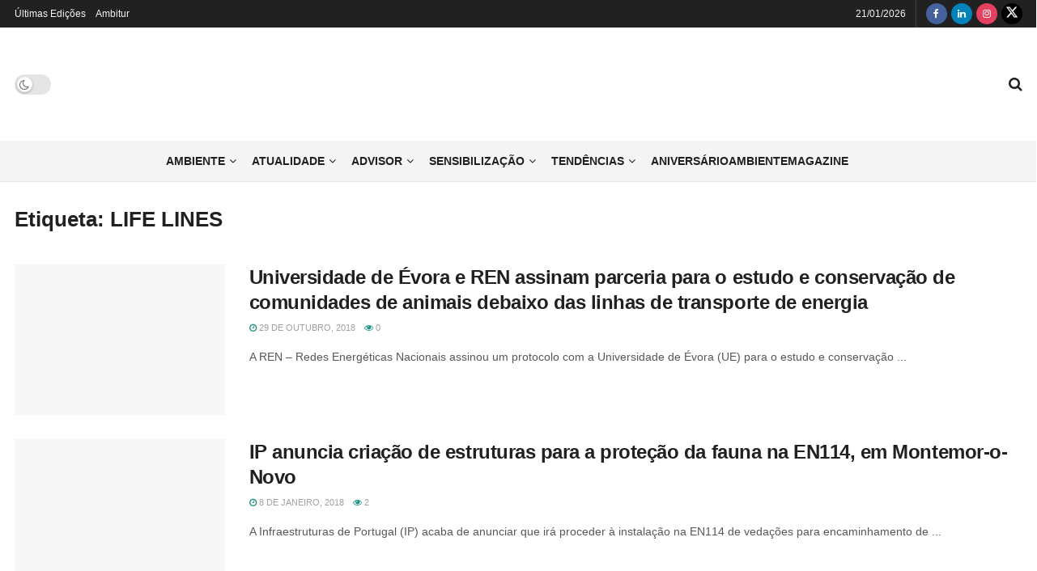

--- FILE ---
content_type: text/html; charset=UTF-8
request_url: https://www.ambientemagazine.com/tag/life-lines/
body_size: 43325
content:
<!doctype html>
<!--[if lt IE 7]><html class="no-js lt-ie9 lt-ie8 lt-ie7" lang="pt-PT"> <![endif]-->
<!--[if IE 7]><html class="no-js lt-ie9 lt-ie8" lang="pt-PT"> <![endif]-->
<!--[if IE 8]><html class="no-js lt-ie9" lang="pt-PT"> <![endif]-->
<!--[if IE 9]><html class="no-js lt-ie10" lang="pt-PT"> <![endif]-->
<!--[if gt IE 8]><!--><html class="no-js" lang="pt-PT"> <!--<![endif]--><head><script data-no-optimize="1">var litespeed_docref=sessionStorage.getItem("litespeed_docref");litespeed_docref&&(Object.defineProperty(document,"referrer",{get:function(){return litespeed_docref}}),sessionStorage.removeItem("litespeed_docref"));</script> <meta http-equiv="Content-Type" content="text/html; charset=UTF-8" /><meta name='viewport' content='width=device-width, initial-scale=1, user-scalable=yes' /><link rel="profile" href="http://gmpg.org/xfn/11" /><link rel="pingback" href="https://www.ambientemagazine.com/xmlrpc.php" /><meta name='robots' content='index, follow, max-image-preview:large, max-snippet:-1, max-video-preview:-1' /><style>img:is([sizes="auto" i], [sizes^="auto," i]) { contain-intrinsic-size: 3000px 1500px }</style> <script type="litespeed/javascript">var jnews_ajax_url='/?ajax-request=jnews'</script> <script type="litespeed/javascript">window.jnews=window.jnews||{},window.jnews.library=window.jnews.library||{},window.jnews.library=function(){"use strict";var e=this;e.win=window,e.doc=document,e.noop=function(){},e.globalBody=e.doc.getElementsByTagName("body")[0],e.globalBody=e.globalBody?e.globalBody:e.doc,e.win.jnewsDataStorage=e.win.jnewsDataStorage||{_storage:new WeakMap,put:function(e,t,n){this._storage.has(e)||this._storage.set(e,new Map),this._storage.get(e).set(t,n)},get:function(e,t){return this._storage.get(e).get(t)},has:function(e,t){return this._storage.has(e)&&this._storage.get(e).has(t)},remove:function(e,t){var n=this._storage.get(e).delete(t);return 0===!this._storage.get(e).size&&this._storage.delete(e),n}},e.windowWidth=function(){return e.win.innerWidth||e.docEl.clientWidth||e.globalBody.clientWidth},e.windowHeight=function(){return e.win.innerHeight||e.docEl.clientHeight||e.globalBody.clientHeight},e.requestAnimationFrame=e.win.requestAnimationFrame||e.win.webkitRequestAnimationFrame||e.win.mozRequestAnimationFrame||e.win.msRequestAnimationFrame||window.oRequestAnimationFrame||function(e){return setTimeout(e,1e3/60)},e.cancelAnimationFrame=e.win.cancelAnimationFrame||e.win.webkitCancelAnimationFrame||e.win.webkitCancelRequestAnimationFrame||e.win.mozCancelAnimationFrame||e.win.msCancelRequestAnimationFrame||e.win.oCancelRequestAnimationFrame||function(e){clearTimeout(e)},e.classListSupport="classList"in document.createElement("_"),e.hasClass=e.classListSupport?function(e,t){return e.classList.contains(t)}:function(e,t){return e.className.indexOf(t)>=0},e.addClass=e.classListSupport?function(t,n){e.hasClass(t,n)||t.classList.add(n)}:function(t,n){e.hasClass(t,n)||(t.className+=" "+n)},e.removeClass=e.classListSupport?function(t,n){e.hasClass(t,n)&&t.classList.remove(n)}:function(t,n){e.hasClass(t,n)&&(t.className=t.className.replace(n,""))},e.objKeys=function(e){var t=[];for(var n in e)Object.prototype.hasOwnProperty.call(e,n)&&t.push(n);return t},e.isObjectSame=function(e,t){var n=!0;return JSON.stringify(e)!==JSON.stringify(t)&&(n=!1),n},e.extend=function(){for(var e,t,n,o=arguments[0]||{},i=1,a=arguments.length;i<a;i++)if(null!==(e=arguments[i]))for(t in e)o!==(n=e[t])&&void 0!==n&&(o[t]=n);return o},e.dataStorage=e.win.jnewsDataStorage,e.isVisible=function(e){return 0!==e.offsetWidth&&0!==e.offsetHeight||e.getBoundingClientRect().length},e.getHeight=function(e){return e.offsetHeight||e.clientHeight||e.getBoundingClientRect().height},e.getWidth=function(e){return e.offsetWidth||e.clientWidth||e.getBoundingClientRect().width},e.supportsPassive=!1;try{var t=Object.defineProperty({},"passive",{get:function(){e.supportsPassive=!0}});"createEvent"in e.doc?e.win.addEventListener("test",null,t):"fireEvent"in e.doc&&e.win.attachEvent("test",null)}catch(e){}e.passiveOption=!!e.supportsPassive&&{passive:!0},e.setStorage=function(e,t){e="jnews-"+e;var n={expired:Math.floor(((new Date).getTime()+432e5)/1e3)};t=Object.assign(n,t);localStorage.setItem(e,JSON.stringify(t))},e.getStorage=function(e){e="jnews-"+e;var t=localStorage.getItem(e);return null!==t&&0<t.length?JSON.parse(localStorage.getItem(e)):{}},e.expiredStorage=function(){var t,n="jnews-";for(var o in localStorage)o.indexOf(n)>-1&&"undefined"!==(t=e.getStorage(o.replace(n,""))).expired&&t.expired<Math.floor((new Date).getTime()/1e3)&&localStorage.removeItem(o)},e.addEvents=function(t,n,o){for(var i in n){var a=["touchstart","touchmove"].indexOf(i)>=0&&!o&&e.passiveOption;"createEvent"in e.doc?t.addEventListener(i,n[i],a):"fireEvent"in e.doc&&t.attachEvent("on"+i,n[i])}},e.removeEvents=function(t,n){for(var o in n)"createEvent"in e.doc?t.removeEventListener(o,n[o]):"fireEvent"in e.doc&&t.detachEvent("on"+o,n[o])},e.triggerEvents=function(t,n,o){var i;o=o||{detail:null};return"createEvent"in e.doc?(!(i=e.doc.createEvent("CustomEvent")||new CustomEvent(n)).initCustomEvent||i.initCustomEvent(n,!0,!1,o),void t.dispatchEvent(i)):"fireEvent"in e.doc?((i=e.doc.createEventObject()).eventType=n,void t.fireEvent("on"+i.eventType,i)):void 0},e.getParents=function(t,n){void 0===n&&(n=e.doc);for(var o=[],i=t.parentNode,a=!1;!a;)if(i){var r=i;r.querySelectorAll(n).length?a=!0:(o.push(r),i=r.parentNode)}else o=[],a=!0;return o},e.forEach=function(e,t,n){for(var o=0,i=e.length;o<i;o++)t.call(n,e[o],o)},e.getText=function(e){return e.innerText||e.textContent},e.setText=function(e,t){var n="object"==typeof t?t.innerText||t.textContent:t;e.innerText&&(e.innerText=n),e.textContent&&(e.textContent=n)},e.httpBuildQuery=function(t){return e.objKeys(t).reduce(function t(n){var o=arguments.length>1&&void 0!==arguments[1]?arguments[1]:null;return function(i,a){var r=n[a];a=encodeURIComponent(a);var s=o?"".concat(o,"[").concat(a,"]"):a;return null==r||"function"==typeof r?(i.push("".concat(s,"=")),i):["number","boolean","string"].includes(typeof r)?(i.push("".concat(s,"=").concat(encodeURIComponent(r))),i):(i.push(e.objKeys(r).reduce(t(r,s),[]).join("&")),i)}}(t),[]).join("&")},e.get=function(t,n,o,i){return o="function"==typeof o?o:e.noop,e.ajax("GET",t,n,o,i)},e.post=function(t,n,o,i){return o="function"==typeof o?o:e.noop,e.ajax("POST",t,n,o,i)},e.ajax=function(t,n,o,i,a){var r=new XMLHttpRequest,s=n,c=e.httpBuildQuery(o);if(t=-1!=["GET","POST"].indexOf(t)?t:"GET",r.open(t,s+("GET"==t?"?"+c:""),!0),"POST"==t&&r.setRequestHeader("Content-type","application/x-www-form-urlencoded"),r.setRequestHeader("X-Requested-With","XMLHttpRequest"),r.onreadystatechange=function(){4===r.readyState&&200<=r.status&&300>r.status&&"function"==typeof i&&i.call(void 0,r.response)},void 0!==a&&!a){return{xhr:r,send:function(){r.send("POST"==t?c:null)}}}return r.send("POST"==t?c:null),{xhr:r}},e.scrollTo=function(t,n,o){function i(e,t,n){this.start=this.position(),this.change=e-this.start,this.currentTime=0,this.increment=20,this.duration=void 0===n?500:n,this.callback=t,this.finish=!1,this.animateScroll()}return Math.easeInOutQuad=function(e,t,n,o){return(e/=o/2)<1?n/2*e*e+t:-n/2*(--e*(e-2)-1)+t},i.prototype.stop=function(){this.finish=!0},i.prototype.move=function(t){e.doc.documentElement.scrollTop=t,e.globalBody.parentNode.scrollTop=t,e.globalBody.scrollTop=t},i.prototype.position=function(){return e.doc.documentElement.scrollTop||e.globalBody.parentNode.scrollTop||e.globalBody.scrollTop},i.prototype.animateScroll=function(){this.currentTime+=this.increment;var t=Math.easeInOutQuad(this.currentTime,this.start,this.change,this.duration);this.move(t),this.currentTime<this.duration&&!this.finish?e.requestAnimationFrame.call(e.win,this.animateScroll.bind(this)):this.callback&&"function"==typeof this.callback&&this.callback()},new i(t,n,o)},e.unwrap=function(t){var n,o=t;e.forEach(t,(function(e,t){n?n+=e:n=e})),o.replaceWith(n)},e.performance={start:function(e){performance.mark(e+"Start")},stop:function(e){performance.mark(e+"End"),performance.measure(e,e+"Start",e+"End")}},e.fps=function(){var t=0,n=0,o=0;!function(){var i=t=0,a=0,r=0,s=document.getElementById("fpsTable"),c=function(t){void 0===document.getElementsByTagName("body")[0]?e.requestAnimationFrame.call(e.win,(function(){c(t)})):document.getElementsByTagName("body")[0].appendChild(t)};null===s&&((s=document.createElement("div")).style.position="fixed",s.style.top="120px",s.style.left="10px",s.style.width="100px",s.style.height="20px",s.style.border="1px solid black",s.style.fontSize="11px",s.style.zIndex="100000",s.style.backgroundColor="white",s.id="fpsTable",c(s));var l=function(){o++,n=Date.now(),(a=(o/(r=(n-t)/1e3)).toPrecision(2))!=i&&(i=a,s.innerHTML=i+"fps"),1<r&&(t=n,o=0),e.requestAnimationFrame.call(e.win,l)};l()}()},e.instr=function(e,t){for(var n=0;n<t.length;n++)if(-1!==e.toLowerCase().indexOf(t[n].toLowerCase()))return!0},e.winLoad=function(t,n){function o(o){if("complete"===e.doc.readyState||"interactive"===e.doc.readyState)return!o||n?setTimeout(t,n||1):t(o),1}o()||e.addEvents(e.win,{load:o})},e.docReady=function(t,n){function o(o){if("complete"===e.doc.readyState||"interactive"===e.doc.readyState)return!o||n?setTimeout(t,n||1):t(o),1}o()||e.addEvents(e.doc,{DOMContentLiteSpeedLoaded:o})},e.fireOnce=function(){e.docReady((function(){e.assets=e.assets||[],e.assets.length&&(e.boot(),e.load_assets())}),50)},e.boot=function(){e.length&&e.doc.querySelectorAll("style[media]").forEach((function(e){"not all"==e.getAttribute("media")&&e.removeAttribute("media")}))},e.create_js=function(t,n){var o=e.doc.createElement("script");switch(o.setAttribute("src",t),n){case"defer":o.setAttribute("defer",!0);break;case"async":o.setAttribute("async",!0);break;case"deferasync":o.setAttribute("defer",!0),o.setAttribute("async",!0)}e.globalBody.appendChild(o)},e.load_assets=function(){"object"==typeof e.assets&&e.forEach(e.assets.slice(0),(function(t,n){var o="";t.defer&&(o+="defer"),t.async&&(o+="async"),e.create_js(t.url,o);var i=e.assets.indexOf(t);i>-1&&e.assets.splice(i,1)})),e.assets=jnewsoption.au_scripts=window.jnewsads=[]},e.setCookie=function(e,t,n){var o="";if(n){var i=new Date;i.setTime(i.getTime()+24*n*60*60*1e3),o="; expires="+i.toUTCString()}document.cookie=e+"="+(t||"")+o+"; path=/"},e.getCookie=function(e){for(var t=e+"=",n=document.cookie.split(";"),o=0;o<n.length;o++){for(var i=n[o];" "==i.charAt(0);)i=i.substring(1,i.length);if(0==i.indexOf(t))return i.substring(t.length,i.length)}return null},e.eraseCookie=function(e){document.cookie=e+"=; Path=/; Expires=Thu, 01 Jan 1970 00:00:01 GMT;"},e.docReady((function(){e.globalBody=e.globalBody==e.doc?e.doc.getElementsByTagName("body")[0]:e.globalBody,e.globalBody=e.globalBody?e.globalBody:e.doc})),e.winLoad((function(){e.winLoad((function(){var t=!1;if(void 0!==window.jnewsadmin)if(void 0!==window.file_version_checker){var n=e.objKeys(window.file_version_checker);n.length?n.forEach((function(e){t||"10.0.4"===window.file_version_checker[e]||(t=!0)})):t=!0}else t=!0;t&&(window.jnewsHelper.getMessage(),window.jnewsHelper.getNotice())}),2500)}))},window.jnews.library=new window.jnews.library</script> <title>Arquivo de LIFE LINES - Ambiente Magazine</title><link rel="canonical" href="https://www.ambientemagazine.com/tag/life-lines/" /><meta property="og:locale" content="pt_PT" /><meta property="og:type" content="article" /><meta property="og:title" content="Arquivo de LIFE LINES - Ambiente Magazine" /><meta property="og:url" content="https://www.ambientemagazine.com/tag/life-lines/" /><meta property="og:site_name" content="Ambiente Magazine" /><meta name="twitter:card" content="summary_large_image" /><meta name="twitter:site" content="@ambientemagpt" /> <script type="application/ld+json" class="yoast-schema-graph">{"@context":"https://schema.org","@graph":[{"@type":"CollectionPage","@id":"https://www.ambientemagazine.com/tag/life-lines/","url":"https://www.ambientemagazine.com/tag/life-lines/","name":"Arquivo de LIFE LINES - Ambiente Magazine","isPartOf":{"@id":"https://www.ambientemagazine.com/#website"},"primaryImageOfPage":{"@id":"https://www.ambientemagazine.com/tag/life-lines/#primaryimage"},"image":{"@id":"https://www.ambientemagazine.com/tag/life-lines/#primaryimage"},"thumbnailUrl":"https://www.ambientemagazine.com/wp-content/uploads/2018/05/REN-e1525428476805.jpg","breadcrumb":{"@id":"https://www.ambientemagazine.com/tag/life-lines/#breadcrumb"},"inLanguage":"pt-PT"},{"@type":"ImageObject","inLanguage":"pt-PT","@id":"https://www.ambientemagazine.com/tag/life-lines/#primaryimage","url":"https://www.ambientemagazine.com/wp-content/uploads/2018/05/REN-e1525428476805.jpg","contentUrl":"https://www.ambientemagazine.com/wp-content/uploads/2018/05/REN-e1525428476805.jpg","width":770,"height":513},{"@type":"BreadcrumbList","@id":"https://www.ambientemagazine.com/tag/life-lines/#breadcrumb","itemListElement":[{"@type":"ListItem","position":1,"name":"Início","item":"https://www.ambientemagazine.com/"},{"@type":"ListItem","position":2,"name":"LIFE LINES"}]},{"@type":"WebSite","@id":"https://www.ambientemagazine.com/#website","url":"https://www.ambientemagazine.com/","name":"Ambiente Magazine","description":"Magazine sobre o Ambiente","publisher":{"@id":"https://www.ambientemagazine.com/#organization"},"potentialAction":[{"@type":"SearchAction","target":{"@type":"EntryPoint","urlTemplate":"https://www.ambientemagazine.com/?s={search_term_string}"},"query-input":{"@type":"PropertyValueSpecification","valueRequired":true,"valueName":"search_term_string"}}],"inLanguage":"pt-PT"},{"@type":"Organization","@id":"https://www.ambientemagazine.com/#organization","name":"Ambiente Magazine","url":"https://www.ambientemagazine.com/","logo":{"@type":"ImageObject","inLanguage":"pt-PT","@id":"https://www.ambientemagazine.com/#/schema/logo/image/","url":"https://www.ambientemagazine.com/wp-content/uploads/2022/09/ambiente_logo.png","contentUrl":"https://www.ambientemagazine.com/wp-content/uploads/2022/09/ambiente_logo.png","width":1535,"height":771,"caption":"Ambiente Magazine"},"image":{"@id":"https://www.ambientemagazine.com/#/schema/logo/image/"},"sameAs":["https://www.facebook.com/ambientemag","https://x.com/ambientemagpt","https://www.linkedin.com/company/ambientemagazine/","https://www.instagram.com/ambientemagazine.pt/"]}]}</script> <link rel="alternate" type="application/rss+xml" title="Ambiente Magazine &raquo; Feed" href="https://www.ambientemagazine.com/feed/" /><link rel="alternate" type="application/rss+xml" title="Ambiente Magazine &raquo; Feed de comentários" href="https://www.ambientemagazine.com/comments/feed/" /><link rel="alternate" type="application/rss+xml" title="Feed de etiquetas Ambiente Magazine &raquo; LIFE LINES" href="https://www.ambientemagazine.com/tag/life-lines/feed/" /><style id="litespeed-ccss">ul{box-sizing:border-box}:root{--wp--preset--font-size--normal:16px;--wp--preset--font-size--huge:42px}body{--wp--preset--color--black:#000;--wp--preset--color--cyan-bluish-gray:#abb8c3;--wp--preset--color--white:#fff;--wp--preset--color--pale-pink:#f78da7;--wp--preset--color--vivid-red:#cf2e2e;--wp--preset--color--luminous-vivid-orange:#ff6900;--wp--preset--color--luminous-vivid-amber:#fcb900;--wp--preset--color--light-green-cyan:#7bdcb5;--wp--preset--color--vivid-green-cyan:#00d084;--wp--preset--color--pale-cyan-blue:#8ed1fc;--wp--preset--color--vivid-cyan-blue:#0693e3;--wp--preset--color--vivid-purple:#9b51e0;--wp--preset--gradient--vivid-cyan-blue-to-vivid-purple:linear-gradient(135deg,rgba(6,147,227,1) 0%,#9b51e0 100%);--wp--preset--gradient--light-green-cyan-to-vivid-green-cyan:linear-gradient(135deg,#7adcb4 0%,#00d082 100%);--wp--preset--gradient--luminous-vivid-amber-to-luminous-vivid-orange:linear-gradient(135deg,rgba(252,185,0,1) 0%,rgba(255,105,0,1) 100%);--wp--preset--gradient--luminous-vivid-orange-to-vivid-red:linear-gradient(135deg,rgba(255,105,0,1) 0%,#cf2e2e 100%);--wp--preset--gradient--very-light-gray-to-cyan-bluish-gray:linear-gradient(135deg,#eee 0%,#a9b8c3 100%);--wp--preset--gradient--cool-to-warm-spectrum:linear-gradient(135deg,#4aeadc 0%,#9778d1 20%,#cf2aba 40%,#ee2c82 60%,#fb6962 80%,#fef84c 100%);--wp--preset--gradient--blush-light-purple:linear-gradient(135deg,#ffceec 0%,#9896f0 100%);--wp--preset--gradient--blush-bordeaux:linear-gradient(135deg,#fecda5 0%,#fe2d2d 50%,#6b003e 100%);--wp--preset--gradient--luminous-dusk:linear-gradient(135deg,#ffcb70 0%,#c751c0 50%,#4158d0 100%);--wp--preset--gradient--pale-ocean:linear-gradient(135deg,#fff5cb 0%,#b6e3d4 50%,#33a7b5 100%);--wp--preset--gradient--electric-grass:linear-gradient(135deg,#caf880 0%,#71ce7e 100%);--wp--preset--gradient--midnight:linear-gradient(135deg,#020381 0%,#2874fc 100%);--wp--preset--duotone--dark-grayscale:url('#wp-duotone-dark-grayscale');--wp--preset--duotone--grayscale:url('#wp-duotone-grayscale');--wp--preset--duotone--purple-yellow:url('#wp-duotone-purple-yellow');--wp--preset--duotone--blue-red:url('#wp-duotone-blue-red');--wp--preset--duotone--midnight:url('#wp-duotone-midnight');--wp--preset--duotone--magenta-yellow:url('#wp-duotone-magenta-yellow');--wp--preset--duotone--purple-green:url('#wp-duotone-purple-green');--wp--preset--duotone--blue-orange:url('#wp-duotone-blue-orange');--wp--preset--font-size--small:13px;--wp--preset--font-size--medium:20px;--wp--preset--font-size--large:36px;--wp--preset--font-size--x-large:42px;--wp--preset--spacing--20:.44rem;--wp--preset--spacing--30:.67rem;--wp--preset--spacing--40:1rem;--wp--preset--spacing--50:1.5rem;--wp--preset--spacing--60:2.25rem;--wp--preset--spacing--70:3.38rem;--wp--preset--spacing--80:5.06rem}#cookie-law-info-bar{font-size:15px;margin:0 auto;padding:12px 10px;position:absolute;text-align:center;box-sizing:border-box;width:100%;z-index:9999;display:none;left:0;font-weight:300;box-shadow:0 -1px 10px 0 rgba(172,171,171,.3)}#cookie-law-info-bar span{vertical-align:middle}.cli-plugin-button,.cli-plugin-button:visited{display:inline-block;padding:9px 12px;color:#fff;text-decoration:none;position:relative;margin-left:5px;text-decoration:none}.cli-plugin-button,.cli-plugin-button:visited,.medium.cli-plugin-button,.medium.cli-plugin-button:visited{font-size:13px;font-weight:400;line-height:1}.cli-plugin-button{margin-top:5px}.cli-bar-popup{-moz-background-clip:padding;-webkit-background-clip:padding;background-clip:padding-box;-webkit-border-radius:30px;-moz-border-radius:30px;border-radius:30px;padding:20px}.cli-container-fluid{padding-right:15px;padding-left:15px;margin-right:auto;margin-left:auto}.cli-row{display:-ms-flexbox;display:flex;-ms-flex-wrap:wrap;flex-wrap:wrap;margin-right:-15px;margin-left:-15px}.cli-align-items-stretch{-ms-flex-align:stretch!important;align-items:stretch!important}.cli-px-0{padding-left:0;padding-right:0}.cli-btn{font-size:14px;display:inline-block;font-weight:400;text-align:center;white-space:nowrap;vertical-align:middle;border:1px solid transparent;padding:.5rem 1.25rem;line-height:1;border-radius:.25rem}.cli-modal-backdrop{position:fixed;top:0;right:0;bottom:0;left:0;z-index:1040;background-color:#000;display:none}.cli-modal-backdrop.cli-fade{opacity:0}.cli-modal a{text-decoration:none}.cli-modal .cli-modal-dialog{position:relative;width:auto;margin:.5rem;font-family:-apple-system,BlinkMacSystemFont,"Segoe UI",Roboto,"Helvetica Neue",Arial,sans-serif,"Apple Color Emoji","Segoe UI Emoji","Segoe UI Symbol";font-size:1rem;font-weight:400;line-height:1.5;color:#212529;text-align:left;display:-ms-flexbox;display:flex;-ms-flex-align:center;align-items:center;min-height:calc(100% - (.5rem*2))}@media (min-width:576px){.cli-modal .cli-modal-dialog{max-width:500px;margin:1.75rem auto;min-height:calc(100% - (1.75rem*2))}}@media (min-width:992px){.cli-modal .cli-modal-dialog{max-width:900px}}.cli-modal-content{position:relative;display:-ms-flexbox;display:flex;-ms-flex-direction:column;flex-direction:column;width:100%;background-color:#fff;background-clip:padding-box;border-radius:.3rem;outline:0}.cli-modal .cli-modal-close{position:absolute;right:10px;top:10px;z-index:1;padding:0;background-color:transparent!important;border:0;-webkit-appearance:none;font-size:1.5rem;font-weight:700;line-height:1;color:#000;text-shadow:0 1px 0 #fff}.cli-switch{display:inline-block;position:relative;min-height:1px;padding-left:70px;font-size:14px}.cli-switch input[type=checkbox]{display:none}.cli-switch .cli-slider{background-color:#e3e1e8;height:24px;width:50px;bottom:0;left:0;position:absolute;right:0;top:0}.cli-switch .cli-slider:before{background-color:#fff;bottom:2px;content:"";height:20px;left:2px;position:absolute;width:20px}.cli-switch input:checked+.cli-slider{background-color:#00acad}.cli-switch input:checked+.cli-slider:before{transform:translateX(26px)}.cli-switch .cli-slider{border-radius:34px}.cli-switch .cli-slider:before{border-radius:50%}.cli-tab-content{background:#fff}.cli-tab-content{width:100%;padding:30px}@media (max-width:767px){.cli-tab-content{padding:30px 10px}}.cli-container-fluid{padding-right:15px;padding-left:15px;margin-right:auto;margin-left:auto}.cli-row{display:-ms-flexbox;display:flex;-ms-flex-wrap:wrap;flex-wrap:wrap;margin-right:-15px;margin-left:-15px}.cli-align-items-stretch{-ms-flex-align:stretch!important;align-items:stretch!important}.cli-px-0{padding-left:0;padding-right:0}.cli-btn{font-size:14px;display:inline-block;font-weight:400;text-align:center;white-space:nowrap;vertical-align:middle;border:1px solid transparent;padding:.5rem 1.25rem;line-height:1;border-radius:.25rem}.cli-modal-backdrop{position:fixed;top:0;right:0;bottom:0;left:0;z-index:1040;background-color:#000;-webkit-transform:scale(0);transform:scale(0)}.cli-modal-backdrop.cli-fade{opacity:0}.cli-modal{position:fixed;top:0;right:0;bottom:0;left:0;z-index:99999;transform:scale(0);overflow:hidden;outline:0;display:none}.cli-modal a{text-decoration:none}.cli-modal .cli-modal-dialog{position:relative;width:auto;margin:.5rem;font-family:inherit;font-size:1rem;font-weight:400;line-height:1.5;color:#212529;text-align:left;display:-ms-flexbox;display:flex;-ms-flex-align:center;align-items:center;min-height:calc(100% - (.5rem*2))}@media (min-width:576px){.cli-modal .cli-modal-dialog{max-width:500px;margin:1.75rem auto;min-height:calc(100% - (1.75rem*2))}}.cli-modal-content{position:relative;display:-ms-flexbox;display:flex;-ms-flex-direction:column;flex-direction:column;width:100%;background-color:#fff;background-clip:padding-box;border-radius:.2rem;box-sizing:border-box;outline:0}.cli-switch{display:inline-block;position:relative;min-height:1px;padding-left:38px;font-size:14px}.cli-switch input[type=checkbox]{display:none}.cli-switch .cli-slider{background-color:#e3e1e8;height:20px;width:38px;bottom:0;left:0;position:absolute;right:0;top:0}.cli-switch .cli-slider:before{background-color:#fff;bottom:2px;content:"";height:15px;left:3px;position:absolute;width:15px}.cli-switch input:checked+.cli-slider{background-color:#61a229}.cli-switch input:checked+.cli-slider:before{transform:translateX(18px)}.cli-switch .cli-slider{border-radius:34px;font-size:0}.cli-switch .cli-slider:before{border-radius:50%}.cli-tab-content{background:#fff}.cli-tab-content{width:100%;padding:5px 30px 5px 5px;box-sizing:border-box}@media (max-width:767px){.cli-tab-content{padding:30px 10px}}.cli-tab-footer .cli-btn{background-color:#00acad;padding:10px 15px;text-decoration:none}.cli-tab-footer .wt-cli-privacy-accept-btn{background-color:#61a229;color:#fff;border-radius:0}.cli-tab-footer{width:100%;text-align:right;padding:20px 0}.cli-col-12{width:100%}.cli-tab-header{display:flex;justify-content:space-between}.cli-tab-header a:before{width:10px;height:2px;left:0;top:calc(50% - 1px)}.cli-tab-header a:after{width:2px;height:10px;left:4px;top:calc(50% - 5px);-webkit-transform:none;transform:none}.cli-tab-header a:before{width:7px;height:7px;border-right:1px solid #4a6e78;border-bottom:1px solid #4a6e78;content:" ";transform:rotate(-45deg);margin-right:10px}.cli-tab-header a.cli-nav-link{position:relative;display:flex;align-items:center;font-size:14px;color:#000;text-transform:capitalize}.cli-tab-header{border-radius:5px;padding:12px 15px;background-color:#f2f2f2}.cli-modal .cli-modal-close{position:absolute;right:0;top:0;z-index:1;-webkit-appearance:none;width:40px;height:40px;padding:0;border-radius:50%;padding:10px;background:0 0;border:none;min-width:40px}.cli-tab-container h4{font-family:inherit;font-size:16px;margin-bottom:15px;margin:10px 0}#cliSettingsPopup .cli-tab-section-container{padding-top:12px}.cli-privacy-content-text{font-size:14px;line-height:1.4;margin-top:0;padding:0;color:#000}.cli-tab-content{display:none}.cli-tab-section .cli-tab-content{padding:10px 20px 5px}.cli-tab-section{margin-top:5px}@media (min-width:992px){.cli-modal .cli-modal-dialog{max-width:645px}}.cli-switch .cli-slider:after{content:attr(data-cli-disable);position:absolute;right:50px;color:#000;font-size:12px;text-align:right;min-width:80px}.cli-switch input:checked+.cli-slider:after{content:attr(data-cli-enable)}.cli-privacy-overview:not(.cli-collapsed) .cli-privacy-content{max-height:60px;overflow:hidden}a.cli-privacy-readmore{font-size:12px;margin-top:12px;display:inline-block;padding-bottom:0;color:#000;text-decoration:underline}.cli-modal-footer{position:relative}a.cli-privacy-readmore:before{content:attr(data-readmore-text)}.cli-modal-close svg{fill:#000}span.cli-necessary-caption{color:#000;font-size:12px}.cli-tab-container .cli-row{max-height:500px;overflow-y:auto}.wt-cli-sr-only{display:none;font-size:16px}.cli-bar-container{float:none;margin:0 auto;display:-webkit-box;display:-moz-box;display:-ms-flexbox;display:-webkit-flex;display:flex;justify-content:space-between;-webkit-box-align:center;-moz-box-align:center;-ms-flex-align:center;-webkit-align-items:center;align-items:center}.cli-bar-btn_container{margin-left:20px;display:-webkit-box;display:-moz-box;display:-ms-flexbox;display:-webkit-flex;display:flex;-webkit-box-align:center;-moz-box-align:center;-ms-flex-align:center;-webkit-align-items:center;align-items:center;flex-wrap:nowrap}.cli-bar-btn_container a{white-space:nowrap}.cli-style-v2{font-size:11pt;line-height:18px;font-weight:400}.cli-style-v2 .cli-bar-message{width:70%;text-align:left}.cli-style-v2 .cli-bar-btn_container .cli_action_button,.cli-style-v2 .cli-bar-btn_container .cli_settings_button{margin-left:5px}.cli-style-v2 .cli-bar-btn_container .cli-plugin-button{margin-top:5px;margin-bottom:5px}.wt-cli-necessary-checkbox{display:none!important}@media (max-width:985px){.cli-style-v2 .cli-bar-message{width:100%}.cli-style-v2.cli-bar-container{justify-content:left;flex-wrap:wrap}.cli-style-v2 .cli-bar-btn_container{margin-left:0;margin-top:10px}}.wt-cli-privacy-overview-actions{padding-bottom:0}@media only screen and (max-width:479px) and (min-width:320px){.cli-style-v2 .cli-bar-btn_container{flex-wrap:wrap}}.wt-cli-cookie-description{font-size:14px;line-height:1.4;margin-top:0;padding:0;color:#000}:root{--page-title-display:block}.fa{display:inline-block;font:normal normal normal 14px/1 FontAwesome;font-size:inherit;text-rendering:auto;-webkit-font-smoothing:antialiased;-moz-osx-font-smoothing:grayscale}.fa-search:before{content:"\F002"}.fa-clock-o:before{content:"\F017"}.fa-eye:before{content:"\F06E"}.fa-twitter:before{content:"\F099"}.fa-facebook:before{content:"\F09A"}.fa-bars:before{content:"\F0C9"}.fa-linkedin:before{content:"\F0E1"}.fa-angle-up:before{content:"\F106"}.fa-instagram:before{content:"\F16D"}[class^=jegicon-]:before{font-family:jegicon!important;font-style:normal!important;font-weight:400!important;font-variant:normal!important;text-transform:none!important;speak:none;line-height:1;-webkit-font-smoothing:antialiased;-moz-osx-font-smoothing:grayscale}.jegicon-cross:before{content:"d"}button::-moz-focus-inner{padding:0;border:0}a,article,body,div,form,h1,h3,h4,html,i,img,label,li,p,span,ul{margin:0;padding:0;border:0;font-size:100%;font:inherit;vertical-align:baseline}article{display:block}body{line-height:1}ul{list-style:none}body{color:#53585c;background:#fff;font-family:Helvetica Neue,Helvetica,Roboto,Arial,sans-serif;font-size:14px;line-height:1.6em;-webkit-font-smoothing:antialiased;-moz-osx-font-smoothing:grayscale;overflow-anchor:none}body,html{height:100%;margin:0}::-webkit-selection{background:#fde69a;color:#212121;text-shadow:none}a{color:#f70d28;text-decoration:none}img{vertical-align:middle}img{max-width:100%;-ms-interpolation-mode:bicubic;height:auto}button,input,label{font:inherit}[class*=jeg_] .fa{font-family:FontAwesome}.clearfix:after,.container:after,.jeg_postblock:after,.row:after{content:"";display:table;clear:both}h1,h3,h4{color:#212121;text-rendering:optimizeLegibility}h1{font-size:2.25em;margin:.67em 0 .5em;line-height:1.25;letter-spacing:-.02em}h3{font-size:1.563em;margin:1em 0 .5em;line-height:1.4}h4{font-size:1.25em;margin:1.33em 0 .5em;line-height:1.5}i{font-style:italic}p{margin:0 0 1.75em;text-rendering:optimizeLegibility}@media (max-width:767px){.container{width:98%;width:calc(100% - 10px)}}@media (max-width:479px){.container{width:100%}}@media (min-width:768px){.container{max-width:750px}}@media (min-width:992px){.container{max-width:970px}}@media (min-width:1200px){.container{max-width:1170px}}.container{padding-right:15px;padding-left:15px;margin-right:auto;margin-left:auto}.row{margin-right:-15px;margin-left:-15px}.col-sm-4,.col-sm-12{position:relative;min-height:1px;padding-right:15px;padding-left:15px}@media (min-width:767px){.col-sm-4,.col-sm-12{float:left}.col-sm-12{width:100%}.col-sm-4{width:33.33333333%}}*,:after,:before{-webkit-box-sizing:border-box;-moz-box-sizing:border-box;box-sizing:border-box}.jeg_viewport{position:relative}.jeg_container{width:auto;margin:0 auto;padding:0}.jeg_content{background:#fff}.jeg_content{padding:30px 0 40px}.jeg_sidebar{padding-left:30px}.theiaStickySidebar{-webkit-backface-visibility:hidden}input:not([type=submit]){display:inline-block;background:#fff;border:1px solid #e0e0e0;border-radius:0;padding:7px 14px;height:40px;outline:none;font-size:14px;font-weight:300;margin:0;width:100%;max-width:100%;box-shadow:none}input[type=checkbox]{width:auto;height:auto;line-height:inherit;display:inline}.btn{border:none;border-radius:0;background:#f70d28;color:#fff;padding:0 20px;line-height:40px;height:40px;display:inline-block;text-transform:uppercase;font-size:13px;font-weight:700;letter-spacing:1px;outline:0;-webkit-appearance:none}.jeg_header{position:relative}.jeg_header .container{height:100%}.jeg_nav_row{position:relative;-js-display:flex;display:-webkit-flex;display:-ms-flexbox;display:flex;-webkit-flex-flow:row nowrap;-ms-flex-flow:row nowrap;flex-flow:row nowrap;-webkit-align-items:center;-ms-flex-align:center;align-items:center;-webkit-justify-content:space-between;-ms-flex-pack:justify;justify-content:space-between;height:100%}.jeg_nav_grow{-webkit-box-flex:1;-ms-flex:1;flex:1}.jeg_nav_normal{-webkit-box-flex:0 0 auto;-ms-flex:0 0 auto;flex:0 0 auto}.item_wrap{width:100%;display:inline-block;display:-webkit-flex;display:-ms-flexbox;display:flex;-webkit-flex-flow:row wrap;-ms-flex-flow:row wrap;flex-flow:row wrap;-webkit-align-items:center;-ms-flex-align:center;align-items:center}.jeg_nav_left{margin-right:auto}.jeg_nav_right{margin-left:auto}.jeg_nav_center{margin:0 auto}.jeg_nav_alignleft{justify-content:flex-start}.jeg_nav_alignright{justify-content:flex-end}.jeg_nav_aligncenter{justify-content:center}.jeg_topbar{font-size:12px;color:#757575;position:relative;z-index:11;background:#f5f5f5;border-bottom:1px solid #e0e0e0;-webkit-font-smoothing:auto;-moz-osx-font-smoothing:auto}.jeg_topbar .jeg_nav_item{padding:0 12px;border-right:1px solid #e0e0e0}.jeg_topbar.dark{background:#212121;color:#f5f5f5;border-bottom-width:0}.jeg_topbar.dark,.jeg_topbar.dark .jeg_nav_item{border-color:hsla(0,0%,100%,.15)}.jeg_topbar .jeg_nav_item:last-child{border-right-width:0}.jeg_topbar .jeg_nav_row{height:34px;line-height:34px}.jeg_midbar{background-color:#fff;height:140px;position:relative;z-index:10;border-bottom:0 solid #e8e8e8}.jeg_midbar .jeg_nav_item{padding:0 14px}.jeg_navbar{background:#fff;position:relative;border-top:0 solid #e8e8e8;border-bottom:1px solid #e8e8e8;line-height:50px;z-index:9;-webkit-box-sizing:content-box;box-sizing:content-box}.jeg_navbar:first-child{z-index:10}.jeg_navbar .jeg_nav_item{padding:0 14px}.jeg_nav_item:first-child{padding-left:0}.jeg_nav_item:last-child{padding-right:0}.jeg_logo{position:relative}.site-title{margin:0;padding:0;line-height:1;font-size:60px;letter-spacing:-.02em}.jeg_mobile_logo .site-title{font-size:34px}.site-title a{display:block;color:#212121}.jeg_logo img{height:auto;image-rendering:optimizeQuality;display:block}.jeg_nav_left .jeg_logo{margin-right:7px}.jeg_nav_left .jeg_logo:last-child{margin-right:28px}.btn .fa{margin-right:2px;font-size:14px}.jeg_navbar .btn{height:36px;line-height:36px;font-size:12px;font-weight:500;padding:0 16px}.jeg_topbar .socials_widget a{margin:0 5px 0 0}.jeg_topbar .socials_widget a .fa{width:26px;line-height:26px}.jeg_search_wrapper{position:relative}.jeg_search_wrapper .jeg_search_form{display:block;position:relative;line-height:normal;min-width:60%}.jeg_search_toggle{color:#212121;display:block;text-align:center}.jeg_midbar .jeg_search_toggle{font-size:18px;min-width:16px;line-height:50px}.jeg_navbar .jeg_search_toggle{font-size:16px;min-width:15px}.jeg_search_wrapper .jeg_search_input{width:100%;vertical-align:middle;height:40px;padding:.5em 30px .5em 14px}.jeg_search_wrapper .jeg_search_button{color:#212121;background:0 0;border:0;font-size:14px;outline:none;position:absolute;height:auto;min-height:unset;line-height:normal;top:0;bottom:0;right:0;padding:0 10px}.jeg_navbar .jeg_search_wrapper .jeg_search_input{height:36px}.jeg_search_no_expand .jeg_search_toggle{display:none}.jeg_search_no_expand.round .jeg_search_input{border-radius:33px;padding:.5em 15px}.jeg_search_no_expand.round .jeg_search_button{padding-right:12px}.jeg_midbar .jeg_search_wrapper .jeg_search_button{padding-right:15px}.jeg_search_popup_expand .jeg_search_form{display:block;opacity:0;visibility:hidden;position:absolute;top:100%;right:-4px;text-align:center;width:325px;background:#fff;border:1px solid #eee;padding:0;height:0;z-index:12;-webkit-box-shadow:0 1px 4px rgba(0,0,0,.09);box-shadow:0 1px 4px rgba(0,0,0,.09)}.jeg_search_popup_expand .jeg_search_form:before{border-color:transparent transparent #fff;border-style:solid;border-width:0 8px 8px;content:"";right:16px;position:absolute;top:-8px;z-index:98}.jeg_search_popup_expand .jeg_search_form:after{border-color:transparent transparent #eaeaea;border-style:solid;border-width:0 9px 9px;content:"";right:15px;position:absolute;top:-9px;z-index:97}.jeg_search_popup_expand .jeg_search_input{width:100%;-webkit-box-shadow:inset 0 0 15px 0 rgba(0,0,0,.08);box-shadow:inset 0 0 15px 0 rgba(0,0,0,.08)}.jeg_search_popup_expand .jeg_search_button{color:#888;position:absolute;top:0;bottom:0;right:20px}.jeg_midbar .jeg_search_popup_expand:last-child .jeg_search_form,.jeg_midbar .jeg_search_popup_expand:last-child .jeg_search_result{right:-18px}.jeg_midbar .jeg_search_popup_expand .jeg_search_form:before{right:17px}.jeg_midbar .jeg_search_popup_expand .jeg_search_form:after{right:16px}.jeg_navbar:not(.jeg_navbar_boxed):not(.jeg_navbar_menuborder) .jeg_search_popup_expand:last-child .jeg_search_form,.jeg_navbar:not(.jeg_navbar_boxed):not(.jeg_navbar_menuborder) .jeg_search_popup_expand:last-child .jeg_search_result{right:-17px}.jeg_search_hide{display:none}.jeg_search_result{opacity:0;visibility:hidden;position:absolute;top:100%;right:-4px;width:325px;background:#fff;border:1px solid #eee;padding:0;height:0;line-height:1;z-index:9;-webkit-box-shadow:0 1px 4px rgba(0,0,0,.09);box-shadow:0 1px 4px rgba(0,0,0,.09)}.jeg_header .jeg_search_result{z-index:10}.jeg_search_no_expand .jeg_search_result{margin-top:0;opacity:1;visibility:visible;height:auto;min-width:100%;right:0}.jeg_search_result.with_result .search-all-button{overflow:hidden}.jeg_search_result .search-link{display:none;text-align:center;font-size:12px;padding:12px 15px;border-top:1px solid #eee}.jeg_search_result .search-link .fa{margin-right:5px}.jeg_search_result.with_result .search-all-button{display:block}.jeg_menu>li{position:relative;float:left;text-align:left;padding-right:1.2em}.jeg_menu>li:last-child{padding-right:0}.jeg_topbar .jeg_menu>li>a{color:inherit}.jeg_menu li li{position:relative;line-height:20px}.jeg_menu li>ul{background:#fff;position:absolute;display:none;top:100%;left:0;min-width:15em;text-align:left;z-index:11;white-space:nowrap;-webkit-box-shadow:0 0 2px rgba(0,0,0,.1),0 20px 40px rgba(0,0,0,.18);box-shadow:0 0 2px rgba(0,0,0,.1),0 20px 40px rgba(0,0,0,.18)}.jeg_menu li>ul li a{padding:8px 16px;font-size:13px;color:#7b7b7b;border-bottom:1px solid #eee}.jeg_menu li>ul>li:last-child>a{border-bottom:0}.jeg_menu a{display:block}.jeg_menu a{position:relative}.jeg_main_menu>li{margin:0;padding:0;list-style:none;float:left}.jeg_main_menu>li>a{color:#212121;display:block;position:relative;padding:0 16px;margin:0;font-size:1em;font-weight:700;line-height:50px;text-transform:uppercase;white-space:nowrap}.jeg_megamenu ul.sub-menu{display:none!important}.jeg_menu_style_1>li{padding-right:22px;line-height:50px}.jeg_menu_style_1>li:last-child{padding-right:0}.jeg_menu_style_1>li>a{display:inline-block;padding:6px 0;margin:0;line-height:normal}.jeg_menu_style_1>li>a:before{content:"";position:absolute;bottom:0;width:0;height:2px;background:#f70d28;opacity:0}.jeg_navbar_mobile_wrapper,.jeg_navbar_mobile_wrapper .sticky_blankspace{display:none}.jeg_stickybar{position:fixed;top:0;left:auto;width:100%;z-index:9997;margin:0 auto;opacity:0;visibility:hidden}.jeg_stickybar .jeg_logo img{width:auto;max-height:36px}.jeg_topbar .jeg_menu>li{padding-right:12px}.jeg_topbar .jeg_menu>li:last-child{padding-right:0}.jeg_topbar,.jeg_topbar.dark{border-top-style:solid}.jeg_menu li.jeg_megamenu{position:static}.jeg_megamenu .sub-menu{background:#fff;position:absolute;display:none;top:100%;left:0;right:0;z-index:11;-webkit-box-shadow:0 0 2px rgba(0,0,0,.1),0 20px 40px rgba(0,0,0,.18);box-shadow:0 0 2px rgba(0,0,0,.1),0 20px 40px rgba(0,0,0,.18)}.jeg_megamenu .jeg_thumb{max-height:200px}.jeg_newsfeed{display:table;table-layout:fixed;width:100%;min-height:192px}.sub-menu .jeg_newsfeed_subcat{display:table-cell;background:#f9f9f9;border-color:#eee;border-right:1px #eee;border-style:solid;vertical-align:top;width:180px}ul.jeg_subcat_item{margin:20px 0}.jeg_newsfeed_subcat li{border-top:1px solid transparent;border-bottom:1px solid transparent}.jeg_newsfeed_subcat li a{display:block;color:#a0a0a0;font-size:12px;font-weight:700;text-transform:uppercase;padding:5px 20px}.jeg_newsfeed_subcat li.active{background:#fff;border-color:#eee;margin-right:-1px;padding-right:1px}.jeg_newsfeed_subcat li.active a{color:#212121;background:transparent!important}.jeg_newsfeed_list{display:table-cell;position:relative;overflow:hidden;padding:20px;width:100%;z-index:1}.jeg_newsfeed_list .jeg_newsfeed_container{opacity:0;height:0}.newsfeed_carousel{display:block;overflow:visible}.jeg_newsfeed .jeg_post_title{font-size:13px;margin:5px 0 0}.jeg_newsfeed_list .newsfeed_carousel{position:absolute;visibility:hidden}.newsfeed_overlay{background:#fff;width:100%;height:100%;position:absolute;top:0;left:0;opacity:1}.newsfeed_preloader{position:absolute;top:0;bottom:0;left:0;right:0;margin:auto;width:16px;height:16px}.jeg_preloader span{height:16px;width:16px;background-color:#999;-webkit-animation:jeg_preloader_bounce 1.4s ease-in-out infinite both;animation:jeg_preloader_bounce 1.4s ease-in-out infinite both;position:absolute;top:0;border-radius:100%}.jeg_preloader span:first-of-type{left:-22px;-webkit-animation-delay:-.32s;animation-delay:-.32s}.jeg_preloader span:nth-of-type(2){-webkit-animation-delay:-.16s;animation-delay:-.16s}.jeg_preloader span:last-of-type{left:22px}@-webkit-keyframes jeg_preloader_bounce{0%,80%,to{-webkit-transform:scale(0);opacity:0}40%{-webkit-transform:scale(1);opacity:1}}@keyframes jeg_preloader_bounce{0%,80%,to{-webkit-transform:scale(0);transform:scale(0);opacity:0}40%{-webkit-transform:scale(1);transform:scale(1);opacity:1}}.jeg_navbar_mobile{display:none;position:relative;background:#fff;box-shadow:0 2px 6px rgba(0,0,0,.1);top:0;transform:translateZ(0)}.jeg_navbar_mobile .container{width:100%;height:100%}.jeg_mobile_bottombar{border-style:solid;height:60px;line-height:60px}.jeg_mobile_bottombar .jeg_nav_item{padding:0 10px}.jeg_navbar_mobile .jeg_nav_left .jeg_nav_item:first-child{padding-left:0}.jeg_navbar_mobile .jeg_nav_right .jeg_nav_item:last-child{padding-right:0}.jeg_navbar_mobile .toggle_btn{color:#212121;font-size:22px;display:block}.jeg_mobile_logo a{display:block}.jeg_mobile_logo img{width:auto;max-height:40px;display:block}.jeg_mobile_wrapper .jeg_search_no_expand .jeg_search_input{box-shadow:inset 0 2px 2px rgba(0,0,0,.05)}.jeg_mobile_wrapper .jeg_search_result{width:100%;border-left:0;border-right:0;right:0}.jeg_bg_overlay{content:"";display:block;position:fixed;width:100%;top:0;bottom:0;background:#000;background:-webkit-linear-gradient(180deg,#000,#434343);background:linear-gradient(180deg,#000,#434343);opacity:0;z-index:9998;visibility:hidden}.jeg_mobile_wrapper{opacity:0;display:block;position:fixed;top:0;left:0;background:#fff;width:320px;height:100%;overflow-x:hidden;overflow-y:auto;z-index:9999;-webkit-transform:translate3d(-100%,0,0);transform:translate3d(-100%,0,0)}.jeg_menu_close{position:fixed;top:15px;right:15px;padding:0;font-size:16px;color:#fff;opacity:0;visibility:hidden;-webkit-transform:rotate(-90deg);transform:rotate(-90deg);z-index:9999}@media only screen and (min-width:1023px){.jeg_menu_close{font-size:20px;padding:20px}}.jeg_mobile_wrapper .nav_wrap{min-height:100%;display:flex;flex-direction:column;position:relative}.jeg_mobile_wrapper .nav_wrap:before{content:"";position:absolute;top:0;left:0;right:0;bottom:0;min-height:100%;z-index:-1}.jeg_mobile_wrapper .item_main{flex:1}.jeg_aside_item{display:block;padding:20px;border-bottom:1px solid #eee}.jeg_aside_item:last-child{border-bottom:0}.jeg_aside_item:after{content:"";display:table;clear:both}.jeg_navbar_mobile_wrapper{position:relative;z-index:9}.jeg_mobile_menu li a{color:#212121;margin-bottom:15px;display:block;font-size:18px;line-height:1.444em;font-weight:700;position:relative}.jeg_mobile_menu ul{padding-bottom:10px}.jeg_mobile_menu ul li a{color:#757575;font-size:15px;font-weight:400;margin-bottom:12px;padding-bottom:5px;border-bottom:1px solid #eee}.jeg_pl_md_2{margin-bottom:30px;overflow:hidden}.jeg_pl_md_2 .jeg_thumb{width:260px}.jeg_pl_md_2 .jeg_thumb{float:left;margin-right:30px}.jeg_pl_md_2 .jeg_postblock_content{overflow:hidden}.jeg_pl_md_2 .jeg_post_title{font-size:22px;font-weight:700;line-height:1.4em;margin:0 0 5px}.jeg_postblock{margin-bottom:20px;position:relative}.jeg_post_title{letter-spacing:-.02em}.jeg_post_title a{color:#212121}.jeg_post_excerpt{font-size:14px;line-height:1.6;margin-top:1em}.jeg_post_excerpt p{margin-bottom:1em}.jeg_post_excerpt p:last-of-type{margin-bottom:0}.jeg_post_meta{font-size:11px;text-transform:uppercase;color:#a0a0a0}.jeg_post_meta a{color:inherit;font-weight:700}.jeg_meta_date a,.jeg_meta_views a{font-weight:400}.jeg_post_meta .fa{color:#2e9fff}.jeg_post_meta>div{display:inline-block}.jeg_post_meta>div:not(:last-of-type){margin-right:1em}.jeg_thumb,.thumbnail-container{position:relative;overflow:hidden;z-index:0}.thumbnail-container{display:block;height:0;background:#f7f7f7;background-position:50%;background-size:cover}.thumbnail-container>img{position:absolute;top:0;bottom:0;left:0;width:100%;min-height:100%;color:#a0a0a0;z-index:-1}.size-500{padding-bottom:50%}.size-715{padding-bottom:71.5%}.thumbnail-container.animate-lazy>img{opacity:0}.thumbnail-container:after{content:"";opacity:1;background:#f7f7f7 url(/wp-content/themes/jnews/assets/dist/image/preloader.gif);background-position:50%;background-size:cover;position:absolute;height:100%;top:0;left:0;right:0;bottom:0;z-index:-2}.jeg_postblock_3{margin-bottom:10px}.jeg_ad{text-align:center}.jnews_header_bottom_ads,.jnews_header_top_ads{position:relative;background:#f5f5f5;z-index:8}.socials_widget a{display:inline-block;margin:0 10px 10px 0;text-decoration:none!important}.socials_widget a .fa{font-size:1em;display:inline-block;width:38px;line-height:36px;white-space:nowrap;color:#fff;text-align:center}.socials_widget .fa{font-size:16px}.socials_widget.circle a .fa{border-radius:100%}.socials_widget a:last-child{margin-right:0}.socials_widget .jeg_facebook .fa{background:#45629f}.socials_widget .jeg_twitter .fa{background:#5eb2ef}.socials_widget .jeg_linkedin .fa{background:#0083bb}.socials_widget .jeg_instagram .fa{background:#e4405f}.jeg_footer_content{background:#f5f5f5;color:#666}.jeg_footer_primary{width:100%;padding:60px 0 40px}.jscroll-to-top{position:fixed;right:30px;bottom:30px;-webkit-backface-visibility:hidden;visibility:hidden;opacity:0;-webkit-transform:translate3d(0,30px,0);-ms-transform:translate3d(0,30px,0);transform:translate3d(0,30px,0);z-index:11}.jscroll-to-top>a{color:#a0a0a0;font-size:30px;display:block;width:46px;border-radius:5px;height:46px;line-height:44px;background:hsla(0,0%,70.6%,.15);border:1px solid rgba(0,0,0,.11);-webkit-box-shadow:inset 0 0 0 1px hsla(0,0%,100%,.1),0 2px 6px rgba(0,0,0,.1);box-shadow:inset 0 0 0 1px hsla(0,0%,100%,.1),0 2px 6px rgba(0,0,0,.1);text-align:center;opacity:.8}@media only screen and (max-width:1024px){.jscroll-to-top{bottom:50px}}.jeg_social_icon_block a{margin-bottom:0!important}.preloader_type .jeg_preloader{display:none}.preloader_type{width:100%;height:100%;position:relative}.preloader_type.preloader_circle .jeg_preloader.circle{display:block}.preloader_type.preloader_circle .jeg_preloader.circle{width:100%;height:100%}.jnews_preloader_circle_outer{position:absolute;width:100%;top:50%;margin-top:-30px}.jnews_preloader_circle_inner{margin:0 auto;font-size:15px;position:relative;text-indent:-9999em;border:.4em solid rgba(0,0,0,.2);border-left-color:rgba(0,0,0,.6);-webkit-transform:translateZ(0);-ms-transform:translateZ(0);transform:translateZ(0);-webkit-animation:spincircle .9s linear infinite;animation:spincircle .9s linear infinite}.jnews_preloader_circle_inner,.jnews_preloader_circle_inner:after{border-radius:50%;width:60px;height:60px}@-webkit-keyframes spincircle{0%{-webkit-transform:rotate(0deg);transform:rotate(0deg)}to{-webkit-transform:rotate(1turn);transform:rotate(1turn)}}@keyframes spincircle{0%{-webkit-transform:rotate(0deg);transform:rotate(0deg)}to{-webkit-transform:rotate(1turn);transform:rotate(1turn)}}.jeg_square{display:inline-block;width:30px;height:30px;position:relative;border:4px solid #555;top:50%;animation:jeg_square 2s ease infinite}.jeg_square_inner{vertical-align:top;display:inline-block;width:100%;background-color:#555;animation:jeg_square_inner 2s ease-in infinite}@-webkit-keyframes jeg_square{0%{-webkit-transform:rotate(0deg);transform:rotate(0deg)}25%{-webkit-transform:rotate(180deg);transform:rotate(180deg)}50%{-webkit-transform:rotate(180deg);transform:rotate(180deg)}75%{-webkit-transform:rotate(1turn);transform:rotate(1turn)}to{-webkit-transform:rotate(1turn);transform:rotate(1turn)}}@keyframes jeg_square{0%{-webkit-transform:rotate(0deg);transform:rotate(0deg)}25%{-webkit-transform:rotate(180deg);transform:rotate(180deg)}50%{-webkit-transform:rotate(180deg);transform:rotate(180deg)}75%{-webkit-transform:rotate(1turn);transform:rotate(1turn)}to{-webkit-transform:rotate(1turn);transform:rotate(1turn)}}@-webkit-keyframes jeg_square_inner{0%{height:0}25%{height:0}50%{height:100%}75%{height:100%}to{height:0}}@keyframes jeg_square_inner{0%{height:0}25%{height:0}50%{height:100%}75%{height:100%}to{height:0}}.dark_mode_switch{position:relative;display:block;width:45px;height:25px}.dark_mode_switch input{opacity:0;width:0;height:0}.slider{position:absolute;top:0;left:0;right:0;bottom:0;background-color:rgba(0,0,0,.1)}.slider:before{color:#666;background-color:#fff;font-family:FontAwesome;font-size:14px!important;position:absolute;content:"\F186";height:19px;line-height:20px;width:19px;text-align:center;left:3px;bottom:3px;box-shadow:0 1px 3px rgba(0,0,0,.3)}.slider.round{border-radius:25px}.slider.round:before{border-radius:50%}.jeg_menu.jeg_main_menu .menu-item-object-category.jeg_megamenu>a:after,.jeg_menu.jeg_main_menu>.menu-item-has-children>a:after{content:"\F107";display:inline-block;margin-left:5px;margin-right:-3px;font:normal normal normal 12px/1 FontAwesome;font-size:inherit;text-rendering:auto;-webkit-font-smoothing:antialiased;-moz-osx-font-smoothing:grayscale}.jeg_footer_sidecontent .jeg_footer_primary{padding:40px 0 30px}@media only screen and (min-width:768px) and (max-width:1023px){.jeg_footer_sidecontent .jeg_footer_primary{padding-bottom:0}}.jeg_archive_header{margin-bottom:40px}.jeg_archive_title{font-weight:700;font-size:26px;margin:0 0 15px}.jeg_block_container{display:block;height:100%;position:relative;z-index:1;overflow:hidden}@media only screen and (max-width:1024px){.jeg_header{display:none}.jeg_navbar_mobile,.jeg_navbar_mobile_wrapper{display:block}.jeg_navbar_mobile_wrapper{display:block}.jeg_sidebar{padding:0 15px!important}}@media only screen and (max-width:768px){.jeg_footer_primary{padding:40px 0 30px}}@media only screen and (max-width:767px){.jeg_content{padding:20px 0 30px}.jeg_postblock{margin-bottom:10px}.jeg_archive_header{margin-bottom:25px}}@media only screen and (max-width:480px){.jeg_postblock{margin-bottom:20px}.jeg_archive_title{font-size:20px;line-height:1.3}}@media only screen and (max-width:320px){.jeg_mobile_wrapper{width:275px}.jeg_mobile_menu li a{font-size:16px;margin-bottom:12px}}@media only screen and (min-width:768px){.jeg_postblock_3.jeg_col_3o3 .jeg_pl_md_2 .jeg_post_title{font-size:24px;line-height:1.3em}}@media only screen and (max-width:1024px){.jeg_pl_md_2 .jeg_post_title{font-size:16px}.jeg_pl_md_2 .jeg_thumb{width:200px}}@media only screen and (min-width:768px) and (max-width:1023px){.jeg_post_meta{font-size:10px}.jeg_post_excerpt{font-size:12px}.jeg_pl_md_2 .jeg_post_title{font-size:14px}.jeg_postblock_3.jeg_col_3o3 .jeg_pl_md_2 .jeg_post_title{font-size:18px}}@media only screen and (max-width:480px){.jeg_post_meta{font-size:10px;text-rendering:auto}.jeg_post_excerpt{margin-top:5px}.jeg_pl_md_2{margin-bottom:15px}.jeg_pl_md_2 .jeg_post_title{font-size:15px;font-weight:400}.jeg_pl_md_2 .jeg_thumb{width:100px}.jeg_pl_md_2 .jeg_thumb{margin-right:10px}.jeg_postblock_3 .jeg_post_excerpt{display:none}}@media only screen and (max-width:320px){.jeg_pl_md_2 .jeg_post_title{font-size:1em}.jeg_pl_md_2 .jeg_thumb{width:80px}}.jeg_newsfeed .jeg_post_title{font-size:14px}h1{letter-spacing:normal}@media screen{.g{margin:0;padding:0;overflow:hidden;line-height:1;zoom:1}.g img{height:auto}@media only screen and (max-width:480px){.g-single{width:100%;margin-left:0;margin-right:0}}}@media only screen and (min-width:1200px){.container{max-width:1275px}}@media only screen and (min-width:1441px){.container{max-width:1350px}}body{--j-accent-color:#219282;--j-alt-color:#219282}a{color:#219282}.jeg_menu_style_1>li>a:before,.btn{background-color:#219282}.jeg_post_meta .fa{color:#219282}.jeg_header .jeg_bottombar.jeg_navbar_wrapper:not(.jeg_navbar_boxed){background:#f4f4f4}.jeg_footer_sidecontent .jeg_footer_primary{color:#7f7f7f}.jeg_logo img{min-height:87px}.jeg_mobile_logo img{width:100%;max-height:40px;display:block}</style><link rel="preload" data-asynced="1" data-optimized="2" as="style" onload="this.onload=null;this.rel='stylesheet'" href="https://www.ambientemagazine.com/wp-content/litespeed/css/b3a6b5c70c6d768f7d2f157deef7f903.css?ver=d3192" /><script data-optimized="1" type="litespeed/javascript" data-src="https://www.ambientemagazine.com/wp-content/plugins/litespeed-cache/assets/js/css_async.min.js"></script> <style id='classic-theme-styles-inline-css' type='text/css'>/*! This file is auto-generated */
.wp-block-button__link{color:#fff;background-color:#32373c;border-radius:9999px;box-shadow:none;text-decoration:none;padding:calc(.667em + 2px) calc(1.333em + 2px);font-size:1.125em}.wp-block-file__button{background:#32373c;color:#fff;text-decoration:none}</style><style id='global-styles-inline-css' type='text/css'>:root{--wp--preset--aspect-ratio--square: 1;--wp--preset--aspect-ratio--4-3: 4/3;--wp--preset--aspect-ratio--3-4: 3/4;--wp--preset--aspect-ratio--3-2: 3/2;--wp--preset--aspect-ratio--2-3: 2/3;--wp--preset--aspect-ratio--16-9: 16/9;--wp--preset--aspect-ratio--9-16: 9/16;--wp--preset--color--black: #000000;--wp--preset--color--cyan-bluish-gray: #abb8c3;--wp--preset--color--white: #ffffff;--wp--preset--color--pale-pink: #f78da7;--wp--preset--color--vivid-red: #cf2e2e;--wp--preset--color--luminous-vivid-orange: #ff6900;--wp--preset--color--luminous-vivid-amber: #fcb900;--wp--preset--color--light-green-cyan: #7bdcb5;--wp--preset--color--vivid-green-cyan: #00d084;--wp--preset--color--pale-cyan-blue: #8ed1fc;--wp--preset--color--vivid-cyan-blue: #0693e3;--wp--preset--color--vivid-purple: #9b51e0;--wp--preset--gradient--vivid-cyan-blue-to-vivid-purple: linear-gradient(135deg,rgba(6,147,227,1) 0%,rgb(155,81,224) 100%);--wp--preset--gradient--light-green-cyan-to-vivid-green-cyan: linear-gradient(135deg,rgb(122,220,180) 0%,rgb(0,208,130) 100%);--wp--preset--gradient--luminous-vivid-amber-to-luminous-vivid-orange: linear-gradient(135deg,rgba(252,185,0,1) 0%,rgba(255,105,0,1) 100%);--wp--preset--gradient--luminous-vivid-orange-to-vivid-red: linear-gradient(135deg,rgba(255,105,0,1) 0%,rgb(207,46,46) 100%);--wp--preset--gradient--very-light-gray-to-cyan-bluish-gray: linear-gradient(135deg,rgb(238,238,238) 0%,rgb(169,184,195) 100%);--wp--preset--gradient--cool-to-warm-spectrum: linear-gradient(135deg,rgb(74,234,220) 0%,rgb(151,120,209) 20%,rgb(207,42,186) 40%,rgb(238,44,130) 60%,rgb(251,105,98) 80%,rgb(254,248,76) 100%);--wp--preset--gradient--blush-light-purple: linear-gradient(135deg,rgb(255,206,236) 0%,rgb(152,150,240) 100%);--wp--preset--gradient--blush-bordeaux: linear-gradient(135deg,rgb(254,205,165) 0%,rgb(254,45,45) 50%,rgb(107,0,62) 100%);--wp--preset--gradient--luminous-dusk: linear-gradient(135deg,rgb(255,203,112) 0%,rgb(199,81,192) 50%,rgb(65,88,208) 100%);--wp--preset--gradient--pale-ocean: linear-gradient(135deg,rgb(255,245,203) 0%,rgb(182,227,212) 50%,rgb(51,167,181) 100%);--wp--preset--gradient--electric-grass: linear-gradient(135deg,rgb(202,248,128) 0%,rgb(113,206,126) 100%);--wp--preset--gradient--midnight: linear-gradient(135deg,rgb(2,3,129) 0%,rgb(40,116,252) 100%);--wp--preset--font-size--small: 13px;--wp--preset--font-size--medium: 20px;--wp--preset--font-size--large: 36px;--wp--preset--font-size--x-large: 42px;--wp--preset--spacing--20: 0.44rem;--wp--preset--spacing--30: 0.67rem;--wp--preset--spacing--40: 1rem;--wp--preset--spacing--50: 1.5rem;--wp--preset--spacing--60: 2.25rem;--wp--preset--spacing--70: 3.38rem;--wp--preset--spacing--80: 5.06rem;--wp--preset--shadow--natural: 6px 6px 9px rgba(0, 0, 0, 0.2);--wp--preset--shadow--deep: 12px 12px 50px rgba(0, 0, 0, 0.4);--wp--preset--shadow--sharp: 6px 6px 0px rgba(0, 0, 0, 0.2);--wp--preset--shadow--outlined: 6px 6px 0px -3px rgba(255, 255, 255, 1), 6px 6px rgba(0, 0, 0, 1);--wp--preset--shadow--crisp: 6px 6px 0px rgba(0, 0, 0, 1);}:where(.is-layout-flex){gap: 0.5em;}:where(.is-layout-grid){gap: 0.5em;}body .is-layout-flex{display: flex;}.is-layout-flex{flex-wrap: wrap;align-items: center;}.is-layout-flex > :is(*, div){margin: 0;}body .is-layout-grid{display: grid;}.is-layout-grid > :is(*, div){margin: 0;}:where(.wp-block-columns.is-layout-flex){gap: 2em;}:where(.wp-block-columns.is-layout-grid){gap: 2em;}:where(.wp-block-post-template.is-layout-flex){gap: 1.25em;}:where(.wp-block-post-template.is-layout-grid){gap: 1.25em;}.has-black-color{color: var(--wp--preset--color--black) !important;}.has-cyan-bluish-gray-color{color: var(--wp--preset--color--cyan-bluish-gray) !important;}.has-white-color{color: var(--wp--preset--color--white) !important;}.has-pale-pink-color{color: var(--wp--preset--color--pale-pink) !important;}.has-vivid-red-color{color: var(--wp--preset--color--vivid-red) !important;}.has-luminous-vivid-orange-color{color: var(--wp--preset--color--luminous-vivid-orange) !important;}.has-luminous-vivid-amber-color{color: var(--wp--preset--color--luminous-vivid-amber) !important;}.has-light-green-cyan-color{color: var(--wp--preset--color--light-green-cyan) !important;}.has-vivid-green-cyan-color{color: var(--wp--preset--color--vivid-green-cyan) !important;}.has-pale-cyan-blue-color{color: var(--wp--preset--color--pale-cyan-blue) !important;}.has-vivid-cyan-blue-color{color: var(--wp--preset--color--vivid-cyan-blue) !important;}.has-vivid-purple-color{color: var(--wp--preset--color--vivid-purple) !important;}.has-black-background-color{background-color: var(--wp--preset--color--black) !important;}.has-cyan-bluish-gray-background-color{background-color: var(--wp--preset--color--cyan-bluish-gray) !important;}.has-white-background-color{background-color: var(--wp--preset--color--white) !important;}.has-pale-pink-background-color{background-color: var(--wp--preset--color--pale-pink) !important;}.has-vivid-red-background-color{background-color: var(--wp--preset--color--vivid-red) !important;}.has-luminous-vivid-orange-background-color{background-color: var(--wp--preset--color--luminous-vivid-orange) !important;}.has-luminous-vivid-amber-background-color{background-color: var(--wp--preset--color--luminous-vivid-amber) !important;}.has-light-green-cyan-background-color{background-color: var(--wp--preset--color--light-green-cyan) !important;}.has-vivid-green-cyan-background-color{background-color: var(--wp--preset--color--vivid-green-cyan) !important;}.has-pale-cyan-blue-background-color{background-color: var(--wp--preset--color--pale-cyan-blue) !important;}.has-vivid-cyan-blue-background-color{background-color: var(--wp--preset--color--vivid-cyan-blue) !important;}.has-vivid-purple-background-color{background-color: var(--wp--preset--color--vivid-purple) !important;}.has-black-border-color{border-color: var(--wp--preset--color--black) !important;}.has-cyan-bluish-gray-border-color{border-color: var(--wp--preset--color--cyan-bluish-gray) !important;}.has-white-border-color{border-color: var(--wp--preset--color--white) !important;}.has-pale-pink-border-color{border-color: var(--wp--preset--color--pale-pink) !important;}.has-vivid-red-border-color{border-color: var(--wp--preset--color--vivid-red) !important;}.has-luminous-vivid-orange-border-color{border-color: var(--wp--preset--color--luminous-vivid-orange) !important;}.has-luminous-vivid-amber-border-color{border-color: var(--wp--preset--color--luminous-vivid-amber) !important;}.has-light-green-cyan-border-color{border-color: var(--wp--preset--color--light-green-cyan) !important;}.has-vivid-green-cyan-border-color{border-color: var(--wp--preset--color--vivid-green-cyan) !important;}.has-pale-cyan-blue-border-color{border-color: var(--wp--preset--color--pale-cyan-blue) !important;}.has-vivid-cyan-blue-border-color{border-color: var(--wp--preset--color--vivid-cyan-blue) !important;}.has-vivid-purple-border-color{border-color: var(--wp--preset--color--vivid-purple) !important;}.has-vivid-cyan-blue-to-vivid-purple-gradient-background{background: var(--wp--preset--gradient--vivid-cyan-blue-to-vivid-purple) !important;}.has-light-green-cyan-to-vivid-green-cyan-gradient-background{background: var(--wp--preset--gradient--light-green-cyan-to-vivid-green-cyan) !important;}.has-luminous-vivid-amber-to-luminous-vivid-orange-gradient-background{background: var(--wp--preset--gradient--luminous-vivid-amber-to-luminous-vivid-orange) !important;}.has-luminous-vivid-orange-to-vivid-red-gradient-background{background: var(--wp--preset--gradient--luminous-vivid-orange-to-vivid-red) !important;}.has-very-light-gray-to-cyan-bluish-gray-gradient-background{background: var(--wp--preset--gradient--very-light-gray-to-cyan-bluish-gray) !important;}.has-cool-to-warm-spectrum-gradient-background{background: var(--wp--preset--gradient--cool-to-warm-spectrum) !important;}.has-blush-light-purple-gradient-background{background: var(--wp--preset--gradient--blush-light-purple) !important;}.has-blush-bordeaux-gradient-background{background: var(--wp--preset--gradient--blush-bordeaux) !important;}.has-luminous-dusk-gradient-background{background: var(--wp--preset--gradient--luminous-dusk) !important;}.has-pale-ocean-gradient-background{background: var(--wp--preset--gradient--pale-ocean) !important;}.has-electric-grass-gradient-background{background: var(--wp--preset--gradient--electric-grass) !important;}.has-midnight-gradient-background{background: var(--wp--preset--gradient--midnight) !important;}.has-small-font-size{font-size: var(--wp--preset--font-size--small) !important;}.has-medium-font-size{font-size: var(--wp--preset--font-size--medium) !important;}.has-large-font-size{font-size: var(--wp--preset--font-size--large) !important;}.has-x-large-font-size{font-size: var(--wp--preset--font-size--x-large) !important;}
:where(.wp-block-post-template.is-layout-flex){gap: 1.25em;}:where(.wp-block-post-template.is-layout-grid){gap: 1.25em;}
:where(.wp-block-columns.is-layout-flex){gap: 2em;}:where(.wp-block-columns.is-layout-grid){gap: 2em;}
:root :where(.wp-block-pullquote){font-size: 1.5em;line-height: 1.6;}</style> <script type="litespeed/javascript" data-src="https://www.ambientemagazine.com/wp-includes/js/jquery/jquery.min.js" id="jquery-core-js"></script> <script id="cookie-law-info-js-extra" type="litespeed/javascript">var Cli_Data={"nn_cookie_ids":[],"cookielist":[],"non_necessary_cookies":[],"ccpaEnabled":"","ccpaRegionBased":"","ccpaBarEnabled":"","strictlyEnabled":["necessary","obligatoire"],"ccpaType":"gdpr","js_blocking":"1","custom_integration":"","triggerDomRefresh":"","secure_cookies":""};var cli_cookiebar_settings={"animate_speed_hide":"500","animate_speed_show":"500","background":"#FFF","border":"#b1a6a6c2","border_on":"","button_1_button_colour":"#61a229","button_1_button_hover":"#4e8221","button_1_link_colour":"#fff","button_1_as_button":"1","button_1_new_win":"","button_2_button_colour":"#333","button_2_button_hover":"#292929","button_2_link_colour":"#444","button_2_as_button":"","button_2_hidebar":"","button_3_button_colour":"#dedfe0","button_3_button_hover":"#b2b2b3","button_3_link_colour":"#333333","button_3_as_button":"1","button_3_new_win":"","button_4_button_colour":"#dedfe0","button_4_button_hover":"#b2b2b3","button_4_link_colour":"#333333","button_4_as_button":"1","button_7_button_colour":"#61a229","button_7_button_hover":"#4e8221","button_7_link_colour":"#fff","button_7_as_button":"1","button_7_new_win":"","font_family":"inherit","header_fix":"","notify_animate_hide":"1","notify_animate_show":"","notify_div_id":"#cookie-law-info-bar","notify_position_horizontal":"right","notify_position_vertical":"bottom","scroll_close":"","scroll_close_reload":"","accept_close_reload":"","reject_close_reload":"","showagain_tab":"","showagain_background":"#fff","showagain_border":"#000","showagain_div_id":"#cookie-law-info-again","showagain_x_position":"100px","text":"#333333","show_once_yn":"","show_once":"10000","logging_on":"","as_popup":"","popup_overlay":"1","bar_heading_text":"","cookie_bar_as":"banner","popup_showagain_position":"bottom-right","widget_position":"left"};var log_object={"ajax_url":"https:\/\/www.ambientemagazine.com\/wp-admin\/admin-ajax.php"}</script> 
<style type="text/css" media="screen">.g { margin:0px; padding:0px; overflow:hidden; line-height:1; zoom:1; }
	.g img { height:auto; }
	.g-col { position:relative; float:left; }
	.g-col:first-child { margin-left: 0; }
	.g-col:last-child { margin-right: 0; }
	.g-8 { min-width:0px; max-width:1456px; }
	.b-8 { margin:0px; }
	@media only screen and (max-width: 480px) {
		.g-col, .g-dyn, .g-single { width:100%; margin-left:0; margin-right:0; }
	}</style> <script src="https://cdn.onesignal.com/sdks/web/v16/OneSignalSDK.page.js" defer></script> <script type="litespeed/javascript">window.OneSignalDeferred=window.OneSignalDeferred||[];OneSignalDeferred.push(async function(OneSignal){await OneSignal.init({appId:"9c34db26-ff4b-4f78-abfd-6a2b441c45c4",serviceWorkerOverrideForTypical:!0,path:"https://www.ambientemagazine.com/wp-content/plugins/onesignal-free-web-push-notifications/sdk_files/",serviceWorkerParam:{scope:"/wp-content/plugins/onesignal-free-web-push-notifications/sdk_files/push/onesignal/"},serviceWorkerPath:"OneSignalSDKWorker.js",})});if(navigator.serviceWorker){navigator.serviceWorker.getRegistrations().then((registrations)=>{registrations.forEach((registration)=>{if(registration.active&&registration.active.scriptURL.includes('OneSignalSDKWorker.js.php')){registration.unregister().then((success)=>{if(success){console.log('OneSignalSW: Successfully unregistered:',registration.active.scriptURL)}else{console.log('OneSignalSW: Failed to unregister:',registration.active.scriptURL)}})}})}).catch((error)=>{console.error('Error fetching service worker registrations:',error)})}</script> <meta name="generator" content="Elementor 3.34.1; features: additional_custom_breakpoints; settings: css_print_method-external, google_font-enabled, font_display-auto"><style>.e-con.e-parent:nth-of-type(n+4):not(.e-lazyloaded):not(.e-no-lazyload),
				.e-con.e-parent:nth-of-type(n+4):not(.e-lazyloaded):not(.e-no-lazyload) * {
					background-image: none !important;
				}
				@media screen and (max-height: 1024px) {
					.e-con.e-parent:nth-of-type(n+3):not(.e-lazyloaded):not(.e-no-lazyload),
					.e-con.e-parent:nth-of-type(n+3):not(.e-lazyloaded):not(.e-no-lazyload) * {
						background-image: none !important;
					}
				}
				@media screen and (max-height: 640px) {
					.e-con.e-parent:nth-of-type(n+2):not(.e-lazyloaded):not(.e-no-lazyload),
					.e-con.e-parent:nth-of-type(n+2):not(.e-lazyloaded):not(.e-no-lazyload) * {
						background-image: none !important;
					}
				}</style> <script type='application/ld+json'>{"@context":"http:\/\/schema.org","@type":"Organization","@id":"https:\/\/www.ambientemagazine.com\/#organization","url":"https:\/\/www.ambientemagazine.com\/","name":"","logo":{"@type":"ImageObject","url":""},"sameAs":["https:\/\/www.facebook.com\/ambientemag","https:\/\/www.linkedin.com\/company\/ambientemagazine\/","https:\/\/www.instagram.com\/ambientemagazine\/","https:\/\/twitter.com\/ambientemagpt"]}</script> <script type='application/ld+json'>{"@context":"http:\/\/schema.org","@type":"WebSite","@id":"https:\/\/www.ambientemagazine.com\/#website","url":"https:\/\/www.ambientemagazine.com\/","name":"","potentialAction":{"@type":"SearchAction","target":"https:\/\/www.ambientemagazine.com\/?s={search_term_string}","query-input":"required name=search_term_string"}}</script> <link rel="icon" href="https://www.ambientemagazine.com/wp-content/uploads/2022/09/cropped-ambiente_logo-32x32.png" sizes="32x32" /><link rel="icon" href="https://www.ambientemagazine.com/wp-content/uploads/2022/09/cropped-ambiente_logo-192x192.png" sizes="192x192" /><link rel="apple-touch-icon" href="https://www.ambientemagazine.com/wp-content/uploads/2022/09/cropped-ambiente_logo-180x180.png" /><meta name="msapplication-TileImage" content="https://www.ambientemagazine.com/wp-content/uploads/2022/09/cropped-ambiente_logo-270x270.png" /><style id="jeg_dynamic_css" type="text/css" data-type="jeg_custom-css">@media only screen and (min-width : 1200px) { .container, .jeg_vc_content > .vc_row, .jeg_vc_content > .wpb-content-wrapper > .vc_row, .jeg_vc_content > .vc_element > .vc_row, .jeg_vc_content > .wpb-content-wrapper > .vc_element > .vc_row, .jeg_vc_content > .vc_row[data-vc-full-width="true"]:not([data-vc-stretch-content="true"]) > .jeg-vc-wrapper, .jeg_vc_content > .wpb-content-wrapper > .vc_row[data-vc-full-width="true"]:not([data-vc-stretch-content="true"]) > .jeg-vc-wrapper, .jeg_vc_content > .vc_element > .vc_row[data-vc-full-width="true"]:not([data-vc-stretch-content="true"]) > .jeg-vc-wrapper, .jeg_vc_content > .wpb-content-wrapper > .vc_element > .vc_row[data-vc-full-width="true"]:not([data-vc-stretch-content="true"]) > .jeg-vc-wrapper, .elementor-section.elementor-section-boxed > .elementor-container { max-width : 1275px; } .e-con-boxed.e-parent { --content-width : 1275px; }  } @media only screen and (min-width : 1441px) { .container, .jeg_vc_content > .vc_row, .jeg_vc_content > .wpb-content-wrapper > .vc_row, .jeg_vc_content > .vc_element > .vc_row, .jeg_vc_content > .wpb-content-wrapper > .vc_element > .vc_row, .jeg_vc_content > .vc_row[data-vc-full-width="true"]:not([data-vc-stretch-content="true"]) > .jeg-vc-wrapper, .jeg_vc_content > .wpb-content-wrapper > .vc_row[data-vc-full-width="true"]:not([data-vc-stretch-content="true"]) > .jeg-vc-wrapper, .jeg_vc_content > .vc_element > .vc_row[data-vc-full-width="true"]:not([data-vc-stretch-content="true"]) > .jeg-vc-wrapper, .jeg_vc_content > .wpb-content-wrapper > .vc_element > .vc_row[data-vc-full-width="true"]:not([data-vc-stretch-content="true"]) > .jeg-vc-wrapper , .elementor-section.elementor-section-boxed > .elementor-container { max-width : 1350px; } .e-con-boxed.e-parent { --content-width : 1350px; }  } body { --j-accent-color : #219282; --j-alt-color : #219282; } a, .jeg_menu_style_5>li>a:hover, .jeg_menu_style_5>li.sfHover>a, .jeg_menu_style_5>li.current-menu-item>a, .jeg_menu_style_5>li.current-menu-ancestor>a, .jeg_navbar .jeg_menu:not(.jeg_main_menu)>li>a:hover, .jeg_midbar .jeg_menu:not(.jeg_main_menu)>li>a:hover, .jeg_side_tabs li.active, .jeg_block_heading_5 strong, .jeg_block_heading_6 strong, .jeg_block_heading_7 strong, .jeg_block_heading_8 strong, .jeg_subcat_list li a:hover, .jeg_subcat_list li button:hover, .jeg_pl_lg_7 .jeg_thumb .jeg_post_category a, .jeg_pl_xs_2:before, .jeg_pl_xs_4 .jeg_postblock_content:before, .jeg_postblock .jeg_post_title a:hover, .jeg_hero_style_6 .jeg_post_title a:hover, .jeg_sidefeed .jeg_pl_xs_3 .jeg_post_title a:hover, .widget_jnews_popular .jeg_post_title a:hover, .jeg_meta_author a, .widget_archive li a:hover, .widget_pages li a:hover, .widget_meta li a:hover, .widget_recent_entries li a:hover, .widget_rss li a:hover, .widget_rss cite, .widget_categories li a:hover, .widget_categories li.current-cat>a, #breadcrumbs a:hover, .jeg_share_count .counts, .commentlist .bypostauthor>.comment-body>.comment-author>.fn, span.required, .jeg_review_title, .bestprice .price, .authorlink a:hover, .jeg_vertical_playlist .jeg_video_playlist_play_icon, .jeg_vertical_playlist .jeg_video_playlist_item.active .jeg_video_playlist_thumbnail:before, .jeg_horizontal_playlist .jeg_video_playlist_play, .woocommerce li.product .pricegroup .button, .widget_display_forums li a:hover, .widget_display_topics li:before, .widget_display_replies li:before, .widget_display_views li:before, .bbp-breadcrumb a:hover, .jeg_mobile_menu li.sfHover>a, .jeg_mobile_menu li a:hover, .split-template-6 .pagenum, .jeg_mobile_menu_style_5>li>a:hover, .jeg_mobile_menu_style_5>li.sfHover>a, .jeg_mobile_menu_style_5>li.current-menu-item>a, .jeg_mobile_menu_style_5>li.current-menu-ancestor>a, .jeg_mobile_menu.jeg_menu_dropdown li.open > div > a { color : #219282; } .jeg_menu_style_1>li>a:before, .jeg_menu_style_2>li>a:before, .jeg_menu_style_3>li>a:before, .jeg_side_toggle, .jeg_slide_caption .jeg_post_category a, .jeg_slider_type_1_wrapper .tns-controls button.tns-next, .jeg_block_heading_1 .jeg_block_title span, .jeg_block_heading_2 .jeg_block_title span, .jeg_block_heading_3, .jeg_block_heading_4 .jeg_block_title span, .jeg_block_heading_6:after, .jeg_pl_lg_box .jeg_post_category a, .jeg_pl_md_box .jeg_post_category a, .jeg_readmore:hover, .jeg_thumb .jeg_post_category a, .jeg_block_loadmore a:hover, .jeg_postblock.alt .jeg_block_loadmore a:hover, .jeg_block_loadmore a.active, .jeg_postblock_carousel_2 .jeg_post_category a, .jeg_heroblock .jeg_post_category a, .jeg_pagenav_1 .page_number.active, .jeg_pagenav_1 .page_number.active:hover, input[type="submit"], .btn, .button, .widget_tag_cloud a:hover, .popularpost_item:hover .jeg_post_title a:before, .jeg_splitpost_4 .page_nav, .jeg_splitpost_5 .page_nav, .jeg_post_via a:hover, .jeg_post_source a:hover, .jeg_post_tags a:hover, .comment-reply-title small a:before, .comment-reply-title small a:after, .jeg_storelist .productlink, .authorlink li.active a:before, .jeg_footer.dark .socials_widget:not(.nobg) a:hover .fa,.jeg_footer.dark .socials_widget:not(.nobg) a:hover span.jeg-icon, div.jeg_breakingnews_title, .jeg_overlay_slider_bottom_wrapper .tns-controls button, .jeg_overlay_slider_bottom_wrapper .tns-controls button:hover, .jeg_vertical_playlist .jeg_video_playlist_current, .woocommerce span.onsale, .woocommerce #respond input#submit:hover, .woocommerce a.button:hover, .woocommerce button.button:hover, .woocommerce input.button:hover, .woocommerce #respond input#submit.alt, .woocommerce a.button.alt, .woocommerce button.button.alt, .woocommerce input.button.alt, .jeg_popup_post .caption, .jeg_footer.dark input[type="submit"], .jeg_footer.dark .btn, .jeg_footer.dark .button, .footer_widget.widget_tag_cloud a:hover, .jeg_inner_content .content-inner .jeg_post_category a:hover, #buddypress .standard-form button, #buddypress a.button, #buddypress input[type="submit"], #buddypress input[type="button"], #buddypress input[type="reset"], #buddypress ul.button-nav li a, #buddypress .generic-button a, #buddypress .generic-button button, #buddypress .comment-reply-link, #buddypress a.bp-title-button, #buddypress.buddypress-wrap .members-list li .user-update .activity-read-more a, div#buddypress .standard-form button:hover, div#buddypress a.button:hover, div#buddypress input[type="submit"]:hover, div#buddypress input[type="button"]:hover, div#buddypress input[type="reset"]:hover, div#buddypress ul.button-nav li a:hover, div#buddypress .generic-button a:hover, div#buddypress .generic-button button:hover, div#buddypress .comment-reply-link:hover, div#buddypress a.bp-title-button:hover, div#buddypress.buddypress-wrap .members-list li .user-update .activity-read-more a:hover, #buddypress #item-nav .item-list-tabs ul li a:before, .jeg_inner_content .jeg_meta_container .follow-wrapper a { background-color : #219282; } .jeg_block_heading_7 .jeg_block_title span, .jeg_readmore:hover, .jeg_block_loadmore a:hover, .jeg_block_loadmore a.active, .jeg_pagenav_1 .page_number.active, .jeg_pagenav_1 .page_number.active:hover, .jeg_pagenav_3 .page_number:hover, .jeg_prevnext_post a:hover h3, .jeg_overlay_slider .jeg_post_category, .jeg_sidefeed .jeg_post.active, .jeg_vertical_playlist.jeg_vertical_playlist .jeg_video_playlist_item.active .jeg_video_playlist_thumbnail img, .jeg_horizontal_playlist .jeg_video_playlist_item.active { border-color : #219282; } .jeg_tabpost_nav li.active, .woocommerce div.product .woocommerce-tabs ul.tabs li.active, .jeg_mobile_menu_style_1>li.current-menu-item a, .jeg_mobile_menu_style_1>li.current-menu-ancestor a, .jeg_mobile_menu_style_2>li.current-menu-item::after, .jeg_mobile_menu_style_2>li.current-menu-ancestor::after, .jeg_mobile_menu_style_3>li.current-menu-item::before, .jeg_mobile_menu_style_3>li.current-menu-ancestor::before { border-bottom-color : #219282; } .jeg_post_share .jeg-icon svg { fill : #219282; } .jeg_post_meta .fa, .jeg_post_meta .jpwt-icon, .entry-header .jeg_post_meta .fa, .jeg_review_stars, .jeg_price_review_list { color : #219282; } .jeg_share_button.share-float.share-monocrhome a { background-color : #219282; } .jeg_header .jeg_bottombar.jeg_navbar_wrapper:not(.jeg_navbar_boxed), .jeg_header .jeg_bottombar.jeg_navbar_boxed .jeg_nav_row { background : #f4f4f4; } .jeg_footer_secondary,.jeg_footer.dark .jeg_footer_secondary,.jeg_footer_bottom,.jeg_footer.dark .jeg_footer_bottom,.jeg_footer_sidecontent .jeg_footer_primary { color : #7f7f7f; } .jeg_footer_bottom a,.jeg_footer.dark .jeg_footer_bottom a,.jeg_footer_secondary a,.jeg_footer.dark .jeg_footer_secondary a,.jeg_footer_sidecontent .jeg_footer_primary a,.jeg_footer_sidecontent.dark .jeg_footer_primary a { color : #7f7f7f; } .jeg_footer_sidecontent .jeg_footer_primary .col-md-7 .jeg_footer_title, .jeg_footer_sidecontent .jeg_footer_primary .col-md-7 .jeg_footer_title { color : #7f7f7f; } .jeg_footer_5 .jeg_footer_content .jeg_footer_social .socials_widget a,.jeg_footer_5.dark .jeg_footer_content .jeg_footer_social .socials_widget a,.jeg_footer_sidecontent .jeg_footer_primary .col-md-3 .jeg_footer_title { color : #7f7f7f; } .jeg_read_progress_wrapper .jeg_progress_container .progress-bar { background-color : #219282; }</style><style type="text/css">.no_thumbnail .jeg_thumb,
					.thumbnail-container.no_thumbnail {
					    display: none !important;
					}
					.jeg_search_result .jeg_pl_xs_3.no_thumbnail .jeg_postblock_content,
					.jeg_sidefeed .jeg_pl_xs_3.no_thumbnail .jeg_postblock_content,
					.jeg_pl_sm.no_thumbnail .jeg_postblock_content {
					    margin-left: 0;
					}
					.jeg_postblock_11 .no_thumbnail .jeg_postblock_content,
					.jeg_postblock_12 .no_thumbnail .jeg_postblock_content,
					.jeg_postblock_12.jeg_col_3o3 .no_thumbnail .jeg_postblock_content  {
					    margin-top: 0;
					}
					.jeg_postblock_15 .jeg_pl_md_box.no_thumbnail .jeg_postblock_content,
					.jeg_postblock_19 .jeg_pl_md_box.no_thumbnail .jeg_postblock_content,
					.jeg_postblock_24 .jeg_pl_md_box.no_thumbnail .jeg_postblock_content,
					.jeg_sidefeed .jeg_pl_md_box .jeg_postblock_content {
					    position: relative;
					}
					.jeg_postblock_carousel_2 .no_thumbnail .jeg_post_title a,
					.jeg_postblock_carousel_2 .no_thumbnail .jeg_post_title a:hover,
					.jeg_postblock_carousel_2 .no_thumbnail .jeg_post_meta .fa {
					    color: #212121 !important;
					} 
					.jnews-dark-mode .jeg_postblock_carousel_2 .no_thumbnail .jeg_post_title a,
					.jnews-dark-mode .jeg_postblock_carousel_2 .no_thumbnail .jeg_post_title a:hover,
					.jnews-dark-mode .jeg_postblock_carousel_2 .no_thumbnail .jeg_post_meta .fa {
					    color: #fff !important;
					}</style><style type="text/css" id="wp-custom-css">.jeg_logo img{min-height: 87px;}

.jeg_mobile_logo img {
    width: 100%;
    max-height: 40px;
    display: block;
}</style></head><body class="archive tag tag-life-lines tag-8248 wp-embed-responsive wp-theme-jnews wp-child-theme-jnews-child jeg_toggle_light jnews jsc_normal elementor-default elementor-kit-830"><div class="jeg_ad jeg_ad_top jnews_header_top_ads"><div class='ads-wrapper  '></div></div><div class="jeg_viewport"><div class="jeg_header_wrapper"><div class="jeg_header_instagram_wrapper"></div><div class="jeg_header normal"><div class="jeg_topbar jeg_container jeg_navbar_wrapper dark"><div class="container"><div class="jeg_nav_row"><div class="jeg_nav_col jeg_nav_left  jeg_nav_grow"><div class="item_wrap jeg_nav_alignleft"><div class="jeg_nav_item"><ul class="jeg_menu jeg_top_menu"><li id="menu-item-1106" class="menu-item menu-item-type-post_type menu-item-object-page menu-item-1106"><a href="https://www.ambientemagazine.com/ultimas-edicoes/">Últimas Edições</a></li><li id="menu-item-1239" class="menu-item menu-item-type-custom menu-item-object-custom menu-item-1239"><a href="https://www.ambitur.pt">Ambitur</a></li></ul></div></div></div><div class="jeg_nav_col jeg_nav_center  jeg_nav_normal"><div class="item_wrap jeg_nav_aligncenter"></div></div><div class="jeg_nav_col jeg_nav_right  jeg_nav_normal"><div class="item_wrap jeg_nav_alignright"><div class="jeg_nav_item jeg_top_date">
21/01/2026</div><div
class="jeg_nav_item socials_widget jeg_social_icon_block circle">
<a href="https://www.facebook.com/ambientemag" target='_blank' rel='external noopener nofollow'  aria-label="Find us on Facebook" class="jeg_facebook"><i class="fa fa-facebook"></i> </a><a href="https://www.linkedin.com/company/ambientemagazine/" target='_blank' rel='external noopener nofollow'  aria-label="Find us on LinkedIn" class="jeg_linkedin"><i class="fa fa-linkedin"></i> </a><a href="https://www.instagram.com/ambientemagazine/" target='_blank' rel='external noopener nofollow'  aria-label="Find us on Instagram" class="jeg_instagram"><i class="fa fa-instagram"></i> </a><a href="https://twitter.com/ambientemagpt" target='_blank' rel='external noopener nofollow'  aria-label="Find us on Twitter" class="jeg_twitter"><i class="fa fa-twitter"><span class="jeg-icon icon-twitter"><svg xmlns="http://www.w3.org/2000/svg" height="1em" viewBox="0 0 512 512"><path d="M389.2 48h70.6L305.6 224.2 487 464H345L233.7 318.6 106.5 464H35.8L200.7 275.5 26.8 48H172.4L272.9 180.9 389.2 48zM364.4 421.8h39.1L151.1 88h-42L364.4 421.8z"/></svg></span></i> </a></div></div></div></div></div></div><div class="jeg_midbar jeg_container jeg_navbar_wrapper normal"><div class="container"><div class="jeg_nav_row"><div class="jeg_nav_col jeg_nav_left jeg_nav_grow"><div class="item_wrap jeg_nav_alignleft"><div class="jeg_nav_item jeg_dark_mode">
<label class="dark_mode_switch">
<input aria-label="Dark mode toogle" type="checkbox" class="jeg_dark_mode_toggle" >
<span class="slider round"></span>
</label></div></div></div><div class="jeg_nav_col jeg_nav_center jeg_nav_grow"><div class="item_wrap jeg_nav_aligncenter"><div class="jeg_nav_item jeg_logo jeg_desktop_logo"><div class="site-title">
<a href="https://www.ambientemagazine.com/" aria-label="Visit Homepage" style="padding: 3px 3px 3px 3px;">
<img data-lazyloaded="1" src="[data-uri]" class='jeg_logo_img' data-src="https://www.ambientemagazine.com/wp-content/uploads/2022/06/AmbienteMagazineLogo.svg" data-srcset="https://www.ambientemagazine.com/wp-content/uploads/2022/06/AmbienteMagazineLogo.svg 1x, https://www.ambientemagazine.com/wp-content/uploads/2022/06/AmbienteMagazineLogo.svg 2x" alt="Ambiente Magazine"data-light-src="https://www.ambientemagazine.com/wp-content/uploads/2022/06/AmbienteMagazineLogo.svg" data-light-srcset="https://www.ambientemagazine.com/wp-content/uploads/2022/06/AmbienteMagazineLogo.svg 1x, https://www.ambientemagazine.com/wp-content/uploads/2022/06/AmbienteMagazineLogo.svg 2x" data-dark-src="https://www.ambientemagazine.com/wp-content/uploads/2022/06/AmbienteMagazineLogo-dark.svg" data-dark-srcset="https://www.ambientemagazine.com/wp-content/uploads/2022/06/AmbienteMagazineLogo-dark.svg 1x, https://www.ambientemagazine.com/wp-content/uploads/2022/06/AmbienteMagazineLogo-dark.svg 2x"width="1499.5" height="436.5">			</a></div></div></div></div><div class="jeg_nav_col jeg_nav_right jeg_nav_grow"><div class="item_wrap jeg_nav_alignright"><div class="jeg_nav_item jeg_search_wrapper search_icon jeg_search_popup_expand">
<a href="#" class="jeg_search_toggle" aria-label="Search Button"><i class="fa fa-search"></i></a><form action="https://www.ambientemagazine.com/" method="get" class="jeg_search_form" target="_top">
<input name="s" class="jeg_search_input" placeholder="Pesquisar..." type="text" value="" autocomplete="off">
<button aria-label="Search Button" type="submit" class="jeg_search_button btn"><i class="fa fa-search"></i></button></form><div class="jeg_search_result jeg_search_hide with_result"><div class="search-result-wrapper"></div><div class="search-link search-noresult">
Sem resultado</div><div class="search-link search-all-button">
<i class="fa fa-search"></i> Ver todos os resultados</div></div></div></div></div></div></div></div><div class="jeg_bottombar jeg_navbar jeg_container jeg_navbar_wrapper jeg_navbar_normal jeg_navbar_normal"><div class="container"><div class="jeg_nav_row"><div class="jeg_nav_col jeg_nav_left jeg_nav_normal"><div class="item_wrap jeg_nav_aligncenter"></div></div><div class="jeg_nav_col jeg_nav_center jeg_nav_grow"><div class="item_wrap jeg_nav_aligncenter"><div class="jeg_nav_item jeg_main_menu_wrapper"><div class="jeg_mainmenu_wrap"><ul class="jeg_menu jeg_main_menu jeg_menu_style_1" data-animation="animate"><li id="menu-item-1068" class="menu-item menu-item-type-taxonomy menu-item-object-category menu-item-has-children menu-item-1068 bgnav jeg_megamenu category_1" data-number="6"  data-item-row="default" ><a href="https://www.ambientemagazine.com/category/ambiente/">Ambiente</a><div class="sub-menu"><div class="jeg_newsfeed clearfix"><div class="jeg_newsfeed_subcat"><ul class="jeg_subcat_item"><li data-cat-id="13" class="active"><a href="https://www.ambientemagazine.com/category/ambiente/">Todos</a></li><li data-cat-id="29058" class=""><a href="https://www.ambientemagazine.com/category/ambiente/aguas/">Águas</a></li><li data-cat-id="29057" class=""><a href="https://www.ambientemagazine.com/category/ambiente/energia/">Energia</a></li><li data-cat-id="29060" class=""><a href="https://www.ambientemagazine.com/category/ambiente/florestas/">Florestas</a></li><li data-cat-id="29059" class=""><a href="https://www.ambientemagazine.com/category/ambiente/residuos/">Resíduos</a></li></ul></div><div class="jeg_newsfeed_list"><div data-cat-id="13" data-load-status="loaded" class="jeg_newsfeed_container with_subcat"><div class="newsfeed_carousel"><div class="jeg_newsfeed_item "><div class="jeg_thumb">
<a href="https://www.ambientemagazine.com/greenyellow-e-ptp-espanha-desenvolvem-projeto-pioneiro-de-refrigeracao-e-energia-solar-em-cadis/"><div class="thumbnail-container size-500 "><img fetchpriority="high" width="360" height="180" src="https://www.ambientemagazine.com/wp-content/themes/jnews/assets/img/jeg-empty.png" class="attachment-jnews-360x180 size-jnews-360x180 owl-lazy lazyload wp-post-image" alt="GreenYellow e PTP Espanha desenvolvem projeto pioneiro de refrigeração e energia solar em Cádis" decoding="async" data-src="https://www.ambientemagazine.com/wp-content/uploads/2026/01/green-yellow-360x180.jpg" /></div></a></div><h3 class="jeg_post_title"><a href="https://www.ambientemagazine.com/greenyellow-e-ptp-espanha-desenvolvem-projeto-pioneiro-de-refrigeracao-e-energia-solar-em-cadis/">GreenYellow e PTP Espanha desenvolvem projeto pioneiro de refrigeração e energia solar em Cádis</a></h3></div><div class="jeg_newsfeed_item "><div class="jeg_thumb">
<a href="https://www.ambientemagazine.com/barragem-de-castelo-de-bode-faz-hoje-75-anos/"><div class="thumbnail-container size-500 "><img width="360" height="180" src="https://www.ambientemagazine.com/wp-content/themes/jnews/assets/img/jeg-empty.png" class="attachment-jnews-360x180 size-jnews-360x180 owl-lazy lazyload wp-post-image" alt="APREN E EREF juntam agentes do setor para debater renováveis " decoding="async" sizes="(max-width: 360px) 100vw, 360px" data-src="https://www.ambientemagazine.com/wp-content/uploads/2018/05/Castelo-do-Bode-360x180.gif" /></div></a></div><h3 class="jeg_post_title"><a href="https://www.ambientemagazine.com/barragem-de-castelo-de-bode-faz-hoje-75-anos/">Barragem de Castelo de Bode faz hoje 75 anos</a></h3></div><div class="jeg_newsfeed_item "><div class="jeg_thumb">
<a href="https://www.ambientemagazine.com/prosolia-energy-incorpora-229-mw-de-capacidade-operacional-em-espanha/"><div class="thumbnail-container size-500 "><img width="360" height="180" src="https://www.ambientemagazine.com/wp-content/themes/jnews/assets/img/jeg-empty.png" class="attachment-jnews-360x180 size-jnews-360x180 owl-lazy lazyload wp-post-image" alt="Prosolia Energy incorpora 229 MW de capacidade operacional em Espanha" decoding="async" sizes="(max-width: 360px) 100vw, 360px" data-src="https://www.ambientemagazine.com/wp-content/uploads/2026/01/parque-sant-jordi-prosolia-360x180.jpg" /></div></a></div><h3 class="jeg_post_title"><a href="https://www.ambientemagazine.com/prosolia-energy-incorpora-229-mw-de-capacidade-operacional-em-espanha/">Prosolia Energy incorpora 229 MW de capacidade operacional em Espanha</a></h3></div><div class="jeg_newsfeed_item "><div class="jeg_thumb">
<a href="https://www.ambientemagazine.com/sms-reforcam-recolha-de-residuos-urbanos-com-mais-meio-milhao-de-euros-em-duas-viaturas/"><div class="thumbnail-container size-500 "><img loading="lazy" width="360" height="180" src="https://www.ambientemagazine.com/wp-content/themes/jnews/assets/img/jeg-empty.png" class="attachment-jnews-360x180 size-jnews-360x180 owl-lazy lazyload wp-post-image" alt="SMS reforçam recolha de resíduos urbanos com mais meio milhão de euros em duas viaturas" decoding="async" sizes="(max-width: 360px) 100vw, 360px" data-src="https://www.ambientemagazine.com/wp-content/uploads/2026/01/sms-360x180.jpg" /></div></a></div><h3 class="jeg_post_title"><a href="https://www.ambientemagazine.com/sms-reforcam-recolha-de-residuos-urbanos-com-mais-meio-milhao-de-euros-em-duas-viaturas/">SMS reforçam recolha de resíduos urbanos com mais meio milhão de euros em duas viaturas</a></h3></div><div class="jeg_newsfeed_item "><div class="jeg_thumb">
<a href="https://www.ambientemagazine.com/grupo-indaqua-assina-dois-contratos-de-gestao-em-angola-no-valor-de-10-milhoes-de-euros/"><div class="thumbnail-container size-500 "><img loading="lazy" width="360" height="180" src="https://www.ambientemagazine.com/wp-content/themes/jnews/assets/img/jeg-empty.png" class="attachment-jnews-360x180 size-jnews-360x180 owl-lazy lazyload wp-post-image" alt="Grupo INDAQUA assina dois contratos de gestão em Angola no valor de 10 milhões de euros" decoding="async" data-src="https://www.ambientemagazine.com/wp-content/uploads/2026/01/indaqua-angola-360x180.jpg" /></div></a></div><h3 class="jeg_post_title"><a href="https://www.ambientemagazine.com/grupo-indaqua-assina-dois-contratos-de-gestao-em-angola-no-valor-de-10-milhoes-de-euros/">Grupo INDAQUA assina dois contratos de gestão em Angola no valor de 10 milhões de euros</a></h3></div><div class="jeg_newsfeed_item "><div class="jeg_thumb">
<a href="https://www.ambientemagazine.com/recolha-porta-a-porta-do-electrao-celebra-cinco-anos-com-crescimento-de-34-em-2025/"><div class="thumbnail-container size-500 "><img loading="lazy" width="360" height="180" src="https://www.ambientemagazine.com/wp-content/themes/jnews/assets/img/jeg-empty.png" class="attachment-jnews-360x180 size-jnews-360x180 owl-lazy lazyload wp-post-image" alt="Recolha de electrodomésticos porta-a-porta: um exemplo de co-responsabilidade entre entidade gestora e municípios" decoding="async" sizes="(max-width: 360px) 100vw, 360px" data-src="https://www.ambientemagazine.com/wp-content/uploads/2023/08/Electrao-e1732105701642-360x180.jpg" /></div></a></div><h3 class="jeg_post_title"><a href="https://www.ambientemagazine.com/recolha-porta-a-porta-do-electrao-celebra-cinco-anos-com-crescimento-de-34-em-2025/">Recolha porta-a-porta do Electrão celebra cinco anos com crescimento de 34% em 2025</a></h3></div></div></div><div class="newsfeed_overlay"><div class="preloader_type preloader_circle"><div class="newsfeed_preloader jeg_preloader dot">
<span></span><span></span><span></span></div><div class="newsfeed_preloader jeg_preloader circle"><div class="jnews_preloader_circle_outer"><div class="jnews_preloader_circle_inner"></div></div></div><div class="newsfeed_preloader jeg_preloader square"><div class="jeg_square"><div class="jeg_square_inner"></div></div></div></div></div></div></div></div><ul class="sub-menu"><li id="menu-item-1069" class="menu-item menu-item-type-taxonomy menu-item-object-category menu-item-1069 bgnav" data-item-row="default" ><a href="https://www.ambientemagazine.com/category/ambiente/aguas/">Águas</a></li><li id="menu-item-1070" class="menu-item menu-item-type-taxonomy menu-item-object-category menu-item-1070 bgnav" data-item-row="default" ><a href="https://www.ambientemagazine.com/category/ambiente/energia/">Energia</a></li><li id="menu-item-1071" class="menu-item menu-item-type-taxonomy menu-item-object-category menu-item-1071 bgnav" data-item-row="default" ><a href="https://www.ambientemagazine.com/category/ambiente/florestas/">Florestas</a></li><li id="menu-item-1072" class="menu-item menu-item-type-taxonomy menu-item-object-category menu-item-1072 bgnav" data-item-row="default" ><a href="https://www.ambientemagazine.com/category/ambiente/residuos/">Resíduos</a></li></ul></li><li id="menu-item-1073" class="menu-item menu-item-type-taxonomy menu-item-object-category menu-item-has-children menu-item-1073 bgnav jeg_megamenu category_1" data-number="6"  data-item-row="default" ><a href="https://www.ambientemagazine.com/category/atualidade/">Atualidade</a><div class="sub-menu"><div class="jeg_newsfeed clearfix"><div class="jeg_newsfeed_subcat"><ul class="jeg_subcat_item"><li data-cat-id="4" class="active"><a href="https://www.ambientemagazine.com/category/atualidade/">Todos</a></li><li data-cat-id="17" class=""><a href="https://www.ambientemagazine.com/category/atualidade/alteracoes-climaticas/">Alterações Climáticas</a></li><li data-cat-id="16" class=""><a href="https://www.ambientemagazine.com/category/atualidade/mar-agricultura/">Mar e Agricultura</a></li><li data-cat-id="15" class=""><a href="https://www.ambientemagazine.com/category/atualidade/ordenamento-territorio/">Ordenamento de Território</a></li><li data-cat-id="14" class=""><a href="https://www.ambientemagazine.com/category/atualidade/politica-ambiental/">Política Ambiental</a></li><li data-cat-id="31404" class=""><a href="https://www.ambientemagazine.com/category/atualidade/reportagem/">Reportagem</a></li></ul></div><div class="jeg_newsfeed_list"><div data-cat-id="4" data-load-status="loaded" class="jeg_newsfeed_container with_subcat"><div class="newsfeed_carousel"><div class="jeg_newsfeed_item "><div class="jeg_thumb">
<a href="https://www.ambientemagazine.com/governo-avanca-com-reserva-natural-marinha-d-carlos-para-consulta-publica/"><div class="thumbnail-container size-500 "><img loading="lazy" width="360" height="180" src="https://www.ambientemagazine.com/wp-content/themes/jnews/assets/img/jeg-empty.png" class="attachment-jnews-360x180 size-jnews-360x180 owl-lazy lazyload wp-post-image" alt="Governo lança leilão de gases renováveis com dotação de 14 milhões de euros por ano" decoding="async" sizes="(max-width: 360px) 100vw, 360px" data-src="https://www.ambientemagazine.com/wp-content/uploads/2024/05/Maria-da-Graca-Carvalho-360x180.jpg" /></div></a></div><h3 class="jeg_post_title"><a href="https://www.ambientemagazine.com/governo-avanca-com-reserva-natural-marinha-d-carlos-para-consulta-publica/">Governo avança com Reserva Natural Marinha D. Carlos para consulta pública</a></h3></div><div class="jeg_newsfeed_item "><div class="jeg_thumb">
<a href="https://www.ambientemagazine.com/tecnologias-verdes-e-ia-no-caminho-da-eficiencia-e-da-sustentabilidade-o-caso-da-bling-energy/"><div class="thumbnail-container size-500 "><img loading="lazy" width="360" height="180" src="https://www.ambientemagazine.com/wp-content/themes/jnews/assets/img/jeg-empty.png" class="attachment-jnews-360x180 size-jnews-360x180 owl-lazy lazyload wp-post-image" alt="31AnosAmbienteMagazine: Que lugar tem a inovação com a Bling Energy?" decoding="async" sizes="(max-width: 360px) 100vw, 360px" data-src="https://www.ambientemagazine.com/wp-content/uploads/2024/11/BernardoFernandez_BlingEnergy-1-360x180.jpg" /></div></a></div><h3 class="jeg_post_title"><a href="https://www.ambientemagazine.com/tecnologias-verdes-e-ia-no-caminho-da-eficiencia-e-da-sustentabilidade-o-caso-da-bling-energy/">Tecnologias verdes e IA no caminho da eficiência e da sustentabilidade: o caso da Bling Energy</a></h3></div><div class="jeg_newsfeed_item "><div class="jeg_thumb">
<a href="https://www.ambientemagazine.com/acordo-ue-mercosul-assinado-e-com-potencial-de-aumentar-em-39-exportacoes-anuais/"><div class="thumbnail-container size-500 "><img loading="lazy" width="360" height="180" src="https://www.ambientemagazine.com/wp-content/themes/jnews/assets/img/jeg-empty.png" class="attachment-jnews-360x180 size-jnews-360x180 owl-lazy lazyload wp-post-image" alt="Ursula von der Leyen apresenta Pacto Ecológico Europeu" decoding="async" sizes="(max-width: 360px) 100vw, 360px" data-src="https://www.ambientemagazine.com/wp-content/uploads/2019/12/Ursula-von-der-Leyen-360x180.gif" /></div></a></div><h3 class="jeg_post_title"><a href="https://www.ambientemagazine.com/acordo-ue-mercosul-assinado-e-com-potencial-de-aumentar-em-39-exportacoes-anuais/">Acordo UE-Mercosul assinado com potencial de aumentar em 39% exportações anuais</a></h3></div><div class="jeg_newsfeed_item "><div class="jeg_thumb">
<a href="https://www.ambientemagazine.com/ccdr-norte-e-lneg-cooperam-no-desenvolvimento-regional-e-no-apoio-a-reserva-ecologica-nacional/"><div class="thumbnail-container size-500 "><img loading="lazy" width="360" height="180" src="https://www.ambientemagazine.com/wp-content/themes/jnews/assets/img/jeg-empty.png" class="attachment-jnews-360x180 size-jnews-360x180 owl-lazy lazyload wp-post-image" alt="LNEG: “O lítio é um recurso natural valioso e importante para a economia verde" decoding="async" sizes="(max-width: 360px) 100vw, 360px" data-src="https://www.ambientemagazine.com/wp-content/uploads/2023/04/LNEG1-360x180.jpg.webp" /></div></a></div><h3 class="jeg_post_title"><a href="https://www.ambientemagazine.com/ccdr-norte-e-lneg-cooperam-no-desenvolvimento-regional-e-no-apoio-a-reserva-ecologica-nacional/">CCDR NORTE e LNEG cooperam no desenvolvimento regional e no apoio à Reserva Ecológica Nacional</a></h3></div><div class="jeg_newsfeed_item "><div class="jeg_thumb">
<a href="https://www.ambientemagazine.com/tecnologias-verdes-e-ia-no-caminho-da-eficiencia-e-da-sustentabilidade-o-caso-da-indaqua/"><div class="thumbnail-container size-500 "><img loading="lazy" width="360" height="180" src="https://www.ambientemagazine.com/wp-content/themes/jnews/assets/img/jeg-empty.png" class="attachment-jnews-360x180 size-jnews-360x180 owl-lazy lazyload wp-post-image" alt="#GrandeEntrevista:&#8221;É preciso ambicionar uma verdadeira transformação&#8221;" decoding="async" sizes="(max-width: 360px) 100vw, 360px" data-src="https://www.ambientemagazine.com/wp-content/uploads/2021/11/Pedro-Perdigão_Indaqua_-360x180.jpg.webp" /></div></a></div><h3 class="jeg_post_title"><a href="https://www.ambientemagazine.com/tecnologias-verdes-e-ia-no-caminho-da-eficiencia-e-da-sustentabilidade-o-caso-da-indaqua/">Tecnologias verdes e IA no caminho da eficiência e da sustentabilidade: o caso da Indaqua</a></h3></div><div class="jeg_newsfeed_item "><div class="jeg_thumb">
<a href="https://www.ambientemagazine.com/governo-reforca-gestao-do-alqueva-para-garantir-agua-proteger-guadiana-e-responder-as-alteracoes-climaticas/"><div class="thumbnail-container size-500 "><img loading="lazy" width="360" height="180" src="https://www.ambientemagazine.com/wp-content/themes/jnews/assets/img/jeg-empty.png" class="attachment-jnews-360x180 size-jnews-360x180 owl-lazy lazyload wp-post-image" alt="Elevado preço da água em Alqueva leva muitos agricultores a deixar as culturas regadas" decoding="async" sizes="(max-width: 360px) 100vw, 360px" data-src="https://www.ambientemagazine.com/wp-content/uploads/2015/08/regadioAlqueva-e1547205371319-360x180.jpg.webp" /></div></a></div><h3 class="jeg_post_title"><a href="https://www.ambientemagazine.com/governo-reforca-gestao-do-alqueva-para-garantir-agua-proteger-guadiana-e-responder-as-alteracoes-climaticas/">Governo reforça gestão do Alqueva para garantir água, proteger Guadiana e responder às alterações climáticas</a></h3></div></div></div><div class="newsfeed_overlay"><div class="preloader_type preloader_circle"><div class="newsfeed_preloader jeg_preloader dot">
<span></span><span></span><span></span></div><div class="newsfeed_preloader jeg_preloader circle"><div class="jnews_preloader_circle_outer"><div class="jnews_preloader_circle_inner"></div></div></div><div class="newsfeed_preloader jeg_preloader square"><div class="jeg_square"><div class="jeg_square_inner"></div></div></div></div></div></div></div></div><ul class="sub-menu"><li id="menu-item-1077" class="menu-item menu-item-type-taxonomy menu-item-object-category menu-item-1077 bgnav" data-item-row="default" ><a href="https://www.ambientemagazine.com/category/atualidade/politica-ambiental/">Política Ambiental</a></li><li id="menu-item-1076" class="menu-item menu-item-type-taxonomy menu-item-object-category menu-item-1076 bgnav" data-item-row="default" ><a href="https://www.ambientemagazine.com/category/atualidade/ordenamento-territorio/">Ordenamento de Território</a></li><li id="menu-item-1075" class="menu-item menu-item-type-taxonomy menu-item-object-category menu-item-1075 bgnav" data-item-row="default" ><a href="https://www.ambientemagazine.com/category/atualidade/mar-agricultura/">Mar e Agricultura</a></li><li id="menu-item-1074" class="menu-item menu-item-type-taxonomy menu-item-object-category menu-item-1074 bgnav" data-item-row="default" ><a href="https://www.ambientemagazine.com/category/atualidade/alteracoes-climaticas/">Alterações Climáticas</a></li></ul></li><li id="menu-item-1060" class="menu-item menu-item-type-taxonomy menu-item-object-category menu-item-has-children menu-item-1060 bgnav jeg_megamenu category_1" data-number="6"  data-item-row="default" ><a href="https://www.ambientemagazine.com/category/advisor/">Advisor</a><div class="sub-menu"><div class="jeg_newsfeed clearfix"><div class="jeg_newsfeed_subcat"><ul class="jeg_subcat_item"><li data-cat-id="3" class="active"><a href="https://www.ambientemagazine.com/category/advisor/">Todos</a></li><li data-cat-id="6" class=""><a href="https://www.ambientemagazine.com/category/advisor/agenda/">Agenda</a></li><li data-cat-id="29" class=""><a href="https://www.ambientemagazine.com/category/advisor/empresas/">Empresas</a></li><li data-cat-id="5" class=""><a href="https://www.ambientemagazine.com/category/advisor/entrevistas/">Entrevistas</a></li><li data-cat-id="19" class=""><a href="https://www.ambientemagazine.com/category/advisor/formacao/">Formação</a></li><li data-cat-id="7" class=""><a href="https://www.ambientemagazine.com/category/advisor/investigacao/">Investigação</a></li><li data-cat-id="18" class=""><a href="https://www.ambientemagazine.com/category/advisor/opiniao/">Opinião</a></li></ul></div><div class="jeg_newsfeed_list"><div data-cat-id="3" data-load-status="loaded" class="jeg_newsfeed_container with_subcat"><div class="newsfeed_carousel"><div class="jeg_newsfeed_item "><div class="jeg_thumb">
<a href="https://www.ambientemagazine.com/g3-go-green-gas-a-nova-identidade-da-dourogas-gnv/"><div class="thumbnail-container size-500 "><img loading="lazy" width="360" height="180" src="https://www.ambientemagazine.com/wp-content/themes/jnews/assets/img/jeg-empty.png" class="attachment-jnews-360x180 size-jnews-360x180 owl-lazy lazyload wp-post-image" alt="G3 &#8211; Go Green Gas: a nova identidade da Dourogás GNV" decoding="async" sizes="(max-width: 360px) 100vw, 360px" data-src="https://www.ambientemagazine.com/wp-content/uploads/2026/01/go-green-gas-1-360x180.jpg" /></div></a></div><h3 class="jeg_post_title"><a href="https://www.ambientemagazine.com/g3-go-green-gas-a-nova-identidade-da-dourogas-gnv/">G3 &#8211; Go Green Gas: a nova identidade da Dourogás GNV</a></h3></div><div class="jeg_newsfeed_item "><div class="jeg_thumb">
<a href="https://www.ambientemagazine.com/1porque-as-algas-sao-a-peca-invisivel-da-transicao-azul-e-portugal-ainda-nao-percebeu-isso/"><div class="thumbnail-container size-500 "><img loading="lazy" width="360" height="180" src="https://www.ambientemagazine.com/wp-content/themes/jnews/assets/img/jeg-empty.png" class="attachment-jnews-360x180 size-jnews-360x180 owl-lazy lazyload wp-post-image" alt="Porque as algas são a peça invisível da transição azul &#8211; e Portugal ainda não percebeu isso" decoding="async" sizes="(max-width: 360px) 100vw, 360px" data-src="https://www.ambientemagazine.com/wp-content/uploads/2026/01/jose-couceiro-360x180.jpg" /></div></a></div><h3 class="jeg_post_title"><a href="https://www.ambientemagazine.com/1porque-as-algas-sao-a-peca-invisivel-da-transicao-azul-e-portugal-ainda-nao-percebeu-isso/">Porque as algas são a peça invisível da transição azul &#8211; e Portugal ainda não percebeu isso</a></h3></div><div class="jeg_newsfeed_item "><div class="jeg_thumb">
<a href="https://www.ambientemagazine.com/acciona-alcanca-certificacao-top-employer-em-portugal/"><div class="thumbnail-container size-500 "><img loading="lazy" width="360" height="180" src="https://www.ambientemagazine.com/wp-content/themes/jnews/assets/img/jeg-empty.png" class="attachment-jnews-360x180 size-jnews-360x180 owl-lazy lazyload wp-post-image" alt="" decoding="async" data-src="https://www.ambientemagazine.com/wp-content/uploads/2021/05/Acciona-e1620161505363-360x180.gif" /></div></a></div><h3 class="jeg_post_title"><a href="https://www.ambientemagazine.com/acciona-alcanca-certificacao-top-employer-em-portugal/">ACCIONA alcança certificação Top Employer em Portugal</a></h3></div><div class="jeg_newsfeed_item "><div class="jeg_thumb">
<a href="https://www.ambientemagazine.com/lneg-organiza-workshop-hidrogenio-verde-como-vetor-energetico/"><div class="thumbnail-container size-500 "><img loading="lazy" width="360" height="180" src="https://www.ambientemagazine.com/wp-content/themes/jnews/assets/img/jeg-empty.png" class="attachment-jnews-360x180 size-jnews-360x180 owl-lazy lazyload wp-post-image" alt="LNEG organiza Workshop &#8220;Hidrogénio Verde como Vetor Energético&#8221;" decoding="async" data-src="https://www.ambientemagazine.com/wp-content/uploads/2026/01/workshop-lneg-360x180.jpg" /></div></a></div><h3 class="jeg_post_title"><a href="https://www.ambientemagazine.com/lneg-organiza-workshop-hidrogenio-verde-como-vetor-energetico/">LNEG organiza Workshop &#8220;Hidrogénio Verde como Vetor Energético&#8221;</a></h3></div><div class="jeg_newsfeed_item "><div class="jeg_thumb">
<a href="https://www.ambientemagazine.com/a-caldeira-eletrica-uma-decisao-industrial-que-ja-nao-pode-ser-adiada/"><div class="thumbnail-container size-500 "><img loading="lazy" width="360" height="180" src="https://www.ambientemagazine.com/wp-content/themes/jnews/assets/img/jeg-empty.png" class="attachment-jnews-360x180 size-jnews-360x180 owl-lazy lazyload wp-post-image" alt="Opinião: Educação e Capacitação no Setor da Engenharia Térmica" decoding="async" sizes="(max-width: 360px) 100vw, 360px" data-src="https://www.ambientemagazine.com/wp-content/uploads/2025/04/0001-Jos-Guedes-360x180.jpg" /></div></a></div><h3 class="jeg_post_title"><a href="https://www.ambientemagazine.com/a-caldeira-eletrica-uma-decisao-industrial-que-ja-nao-pode-ser-adiada/">A caldeira elétrica: uma decisão industrial que já não pode ser adiada</a></h3></div><div class="jeg_newsfeed_item "><div class="jeg_thumb">
<a href="https://www.ambientemagazine.com/guimaraes-recebe-o-seminario-nacional-eco-escolas-de-22-a-25-de-janeiro/"><div class="thumbnail-container size-500 "><img loading="lazy" width="360" height="180" src="https://www.ambientemagazine.com/wp-content/themes/jnews/assets/img/jeg-empty.png" class="attachment-jnews-360x180 size-jnews-360x180 owl-lazy lazyload wp-post-image" alt="Guimarães recebe Seminário Nacional Eco-Escolas de 22 a 25 de janeiro" decoding="async" sizes="(max-width: 360px) 100vw, 360px" data-src="https://www.ambientemagazine.com/wp-content/uploads/2026/01/Cartaz-4x5-Seminario-EE2026_Guimaraes-1229x1536-1-360x180.jpg" /></div></a></div><h3 class="jeg_post_title"><a href="https://www.ambientemagazine.com/guimaraes-recebe-o-seminario-nacional-eco-escolas-de-22-a-25-de-janeiro/">Guimarães recebe Seminário Nacional Eco-Escolas de 22 a 25 de janeiro</a></h3></div></div></div><div class="newsfeed_overlay"><div class="preloader_type preloader_circle"><div class="newsfeed_preloader jeg_preloader dot">
<span></span><span></span><span></span></div><div class="newsfeed_preloader jeg_preloader circle"><div class="jnews_preloader_circle_outer"><div class="jnews_preloader_circle_inner"></div></div></div><div class="newsfeed_preloader jeg_preloader square"><div class="jeg_square"><div class="jeg_square_inner"></div></div></div></div></div></div></div></div><ul class="sub-menu"><li id="menu-item-1063" class="menu-item menu-item-type-taxonomy menu-item-object-category menu-item-1063 bgnav" data-item-row="default" ><a href="https://www.ambientemagazine.com/category/advisor/entrevistas/">Entrevistas</a></li><li id="menu-item-1066" class="menu-item menu-item-type-taxonomy menu-item-object-category menu-item-1066 bgnav" data-item-row="default" ><a href="https://www.ambientemagazine.com/category/advisor/opiniao/">Opinião</a></li><li id="menu-item-1065" class="menu-item menu-item-type-taxonomy menu-item-object-category menu-item-1065 bgnav" data-item-row="default" ><a href="https://www.ambientemagazine.com/category/advisor/investigacao/">Investigação</a></li><li id="menu-item-1064" class="menu-item menu-item-type-taxonomy menu-item-object-category menu-item-1064 bgnav" data-item-row="default" ><a href="https://www.ambientemagazine.com/category/advisor/formacao/">Formação</a></li><li id="menu-item-1061" class="menu-item menu-item-type-taxonomy menu-item-object-category menu-item-1061 bgnav" data-item-row="default" ><a href="https://www.ambientemagazine.com/category/advisor/agenda/">Agenda</a></li></ul></li><li id="menu-item-1088" class="menu-item menu-item-type-taxonomy menu-item-object-category menu-item-has-children menu-item-1088 bgnav jeg_megamenu category_1" data-number="6"  data-item-row="default" ><a href="https://www.ambientemagazine.com/category/sensibilizacao/">Sensibilização</a><div class="sub-menu"><div class="jeg_newsfeed clearfix"><div class="jeg_newsfeed_subcat"><ul class="jeg_subcat_item"><li data-cat-id="12" class="active"><a href="https://www.ambientemagazine.com/category/sensibilizacao/">Todos</a></li><li data-cat-id="21" class=""><a href="https://www.ambientemagazine.com/category/sensibilizacao/biodiversidade/">Biodiversidade</a></li><li data-cat-id="20" class=""><a href="https://www.ambientemagazine.com/category/sensibilizacao/educacao-ambiental/">Educação Ambiental</a></li><li data-cat-id="22" class=""><a href="https://www.ambientemagazine.com/category/sensibilizacao/iniciativas/">Iniciativas</a></li></ul></div><div class="jeg_newsfeed_list"><div data-cat-id="12" data-load-status="loaded" class="jeg_newsfeed_container with_subcat"><div class="newsfeed_carousel"><div class="jeg_newsfeed_item "><div class="jeg_thumb">
<a href="https://www.ambientemagazine.com/nasceu-mais-um-golfinho-no-estuario-do-sado/"><div class="thumbnail-container size-500 "><img loading="lazy" width="360" height="180" src="https://www.ambientemagazine.com/wp-content/themes/jnews/assets/img/jeg-empty.png" class="attachment-jnews-360x180 size-jnews-360x180 owl-lazy lazyload wp-post-image" alt="Nasceu mais um golfinho no Estuário do Sado" decoding="async" sizes="(max-width: 360px) 100vw, 360px" data-src="https://www.ambientemagazine.com/wp-content/uploads/2026/01/icnf-bravo-golfinho-360x180.jpg" /></div></a></div><h3 class="jeg_post_title"><a href="https://www.ambientemagazine.com/nasceu-mais-um-golfinho-no-estuario-do-sado/">Nasceu mais um golfinho no Estuário do Sado</a></h3></div><div class="jeg_newsfeed_item "><div class="jeg_thumb">
<a href="https://www.ambientemagazine.com/icnf-investiga-morte-de-aves-selvagens-no-concelho-de-almeida/"><div class="thumbnail-container size-500 "><img loading="lazy" width="360" height="180" src="https://www.ambientemagazine.com/wp-content/themes/jnews/assets/img/jeg-empty.png" class="attachment-jnews-360x180 size-jnews-360x180 owl-lazy lazyload wp-post-image" alt="SPEA: Ambientalistas vão recorrer aos tribunais para travar Aeroporto do Montijo" decoding="async" data-src="https://www.ambientemagazine.com/wp-content/uploads/2020/01/aves-spea-360x180.jpg.webp" /></div></a></div><h3 class="jeg_post_title"><a href="https://www.ambientemagazine.com/icnf-investiga-morte-de-aves-selvagens-no-concelho-de-almeida/">ICNF investiga morte de aves selvagens no concelho de Almeida</a></h3></div><div class="jeg_newsfeed_item "><div class="jeg_thumb">
<a href="https://www.ambientemagazine.com/escolas-de-vila-franca-de-xira-recebem-mais-uma-edicao-de-projetos-de-educacao-ambiental/"><div class="thumbnail-container size-500 "><img loading="lazy" width="360" height="180" src="https://www.ambientemagazine.com/wp-content/themes/jnews/assets/img/jeg-empty.png" class="attachment-jnews-360x180 size-jnews-360x180 owl-lazy lazyload wp-post-image" alt="Escolas de Vila Franca de Xira recebem mais uma edição de projetos de educação ambiental" decoding="async" sizes="(max-width: 360px) 100vw, 360px" data-src="https://www.ambientemagazine.com/wp-content/uploads/2026/01/IMG_0258-360x180.jpg" /></div></a></div><h3 class="jeg_post_title"><a href="https://www.ambientemagazine.com/escolas-de-vila-franca-de-xira-recebem-mais-uma-edicao-de-projetos-de-educacao-ambiental/">Escolas de Vila Franca de Xira recebem mais uma edição de projetos de educação ambiental</a></h3></div><div class="jeg_newsfeed_item "><div class="jeg_thumb">
<a href="https://www.ambientemagazine.com/loreal-portugal-e-sociedade-ponto-verde-transformam-criadores-de-conteudo-em-agentes-de-mudanca/"><div class="thumbnail-container size-500 "><img loading="lazy" width="360" height="180" src="https://www.ambientemagazine.com/wp-content/themes/jnews/assets/img/jeg-empty.png" class="attachment-jnews-360x180 size-jnews-360x180 owl-lazy lazyload wp-post-image" alt="L’Oréal Portugal e Sociedade Ponto Verde transformam criadores de conteúdo em agentes de mudança" decoding="async" sizes="(max-width: 360px) 100vw, 360px" data-src="https://www.ambientemagazine.com/wp-content/uploads/2026/01/Tratolixo-1-360x180.jpg" /></div></a></div><h3 class="jeg_post_title"><a href="https://www.ambientemagazine.com/loreal-portugal-e-sociedade-ponto-verde-transformam-criadores-de-conteudo-em-agentes-de-mudanca/">L’Oréal Portugal e Sociedade Ponto Verde transformam criadores de conteúdo em agentes de mudança</a></h3></div><div class="jeg_newsfeed_item "><div class="jeg_thumb">
<a href="https://www.ambientemagazine.com/parques-de-sintra-instala-45-abrigos-para-fauna-e-monitorizacao-revela-75-de-ocupacao/"><div class="thumbnail-container size-500 "><img loading="lazy" width="360" height="180" src="https://www.ambientemagazine.com/wp-content/themes/jnews/assets/img/jeg-empty.png" class="attachment-jnews-360x180 size-jnews-360x180 owl-lazy lazyload wp-post-image" alt="Parques de Sintra instala 45 abrigos para fauna e monitorização revela 75% de ocupação" decoding="async" data-src="https://www.ambientemagazine.com/wp-content/uploads/2026/01/transferir-360x180.jpg" /></div></a></div><h3 class="jeg_post_title"><a href="https://www.ambientemagazine.com/parques-de-sintra-instala-45-abrigos-para-fauna-e-monitorizacao-revela-75-de-ocupacao/">Parques de Sintra instala 45 abrigos para fauna e monitorização revela 75% de ocupação</a></h3></div><div class="jeg_newsfeed_item "><div class="jeg_thumb">
<a href="https://www.ambientemagazine.com/campanha-da-apa-alerta-para-problema-monumental-3-milhoes-de-toneladas-de-residuos-acabam-em-aterros/"><div class="thumbnail-container size-500 "><img loading="lazy" width="360" height="180" src="https://www.ambientemagazine.com/wp-content/themes/jnews/assets/img/jeg-empty.png" class="attachment-jnews-360x180 size-jnews-360x180 owl-lazy lazyload wp-post-image" alt="Campanha da APA alerta para problema monumental: 3 milhões de toneladas de resíduos acabam em aterros" decoding="async" sizes="(max-width: 360px) 100vw, 360px" data-src="https://www.ambientemagazine.com/wp-content/uploads/2026/01/apa-360x180.jpg" /></div></a></div><h3 class="jeg_post_title"><a href="https://www.ambientemagazine.com/campanha-da-apa-alerta-para-problema-monumental-3-milhoes-de-toneladas-de-residuos-acabam-em-aterros/">Campanha da APA alerta para problema monumental: 3 milhões de toneladas de resíduos acabam em aterros</a></h3></div></div></div><div class="newsfeed_overlay"><div class="preloader_type preloader_circle"><div class="newsfeed_preloader jeg_preloader dot">
<span></span><span></span><span></span></div><div class="newsfeed_preloader jeg_preloader circle"><div class="jnews_preloader_circle_outer"><div class="jnews_preloader_circle_inner"></div></div></div><div class="newsfeed_preloader jeg_preloader square"><div class="jeg_square"><div class="jeg_square_inner"></div></div></div></div></div></div></div></div><ul class="sub-menu"><li id="menu-item-1090" class="menu-item menu-item-type-taxonomy menu-item-object-category menu-item-1090 bgnav" data-item-row="default" ><a href="https://www.ambientemagazine.com/category/sensibilizacao/educacao-ambiental/">Educação Ambiental</a></li><li id="menu-item-1089" class="menu-item menu-item-type-taxonomy menu-item-object-category menu-item-1089 bgnav" data-item-row="default" ><a href="https://www.ambientemagazine.com/category/sensibilizacao/biodiversidade/">Biodiversidade</a></li><li id="menu-item-1091" class="menu-item menu-item-type-taxonomy menu-item-object-category menu-item-1091 bgnav" data-item-row="default" ><a href="https://www.ambientemagazine.com/category/sensibilizacao/iniciativas/">Iniciativas</a></li></ul></li><li id="menu-item-1092" class="menu-item menu-item-type-taxonomy menu-item-object-category menu-item-has-children menu-item-1092 bgnav jeg_megamenu category_1" data-number="6"  data-item-row="default" ><a href="https://www.ambientemagazine.com/category/tendencias/">Tendências</a><div class="sub-menu"><div class="jeg_newsfeed clearfix"><div class="jeg_newsfeed_subcat"><ul class="jeg_subcat_item"><li data-cat-id="23" class="active"><a href="https://www.ambientemagazine.com/category/tendencias/">Todos</a></li><li data-cat-id="26" class=""><a href="https://www.ambientemagazine.com/category/tendencias/espacos-verdes/">Espaços Verdes</a></li><li data-cat-id="24" class=""><a href="https://www.ambientemagazine.com/category/tendencias/seja-ecologico/">Seja Ecológico</a></li><li data-cat-id="25" class=""><a href="https://www.ambientemagazine.com/category/tendencias/sustentabilidade/">Sustentabilidade</a></li><li data-cat-id="27" class=""><a href="https://www.ambientemagazine.com/category/tendencias/urbanismo-arquitectura/">Urbanismo</a></li></ul></div><div class="jeg_newsfeed_list"><div data-cat-id="23" data-load-status="loaded" class="jeg_newsfeed_container with_subcat"><div class="newsfeed_carousel"><div class="jeg_newsfeed_item "><div class="jeg_thumb">
<a href="https://www.ambientemagazine.com/guimaraes-recebe-apoio-europeu-para-acelerar-neutralidade-climatica/"><div class="thumbnail-container size-500 "><img loading="lazy" width="360" height="180" src="https://www.ambientemagazine.com/wp-content/themes/jnews/assets/img/jeg-empty.png" class="attachment-jnews-360x180 size-jnews-360x180 owl-lazy lazyload wp-post-image" alt="Guimarães recebe apoio europeu para acelerar neutralidade climática" decoding="async" sizes="(max-width: 360px) 100vw, 360px" data-src="https://www.ambientemagazine.com/wp-content/uploads/2026/01/IMG_0257-360x180.jpeg" /></div></a></div><h3 class="jeg_post_title"><a href="https://www.ambientemagazine.com/guimaraes-recebe-apoio-europeu-para-acelerar-neutralidade-climatica/">Guimarães recebe apoio europeu para acelerar neutralidade climática</a></h3></div><div class="jeg_newsfeed_item "><div class="jeg_thumb">
<a href="https://www.ambientemagazine.com/projeto-guimaraes-mais-floresta-vai-plantar-mais-de-2-000-arvores/"><div class="thumbnail-container size-500 "><img loading="lazy" width="360" height="180" src="https://www.ambientemagazine.com/wp-content/themes/jnews/assets/img/jeg-empty.png" class="attachment-jnews-360x180 size-jnews-360x180 owl-lazy lazyload wp-post-image" alt="Entidades unem-se para plantar 1.250 árvores em Guimarães" decoding="async" sizes="(max-width: 360px) 100vw, 360px" data-src="https://www.ambientemagazine.com/wp-content/uploads/2025/01/Guimaraes-Mais-Floresta-©-Laboratorio-da-Paisagem-1-360x180.jpg" /></div></a></div><h3 class="jeg_post_title"><a href="https://www.ambientemagazine.com/projeto-guimaraes-mais-floresta-vai-plantar-mais-de-2-000-arvores/">Projeto Guimarães Mais Floresta vai plantar mais de 2.000 árvores</a></h3></div><div class="jeg_newsfeed_item "><div class="jeg_thumb">
<a href="https://www.ambientemagazine.com/moeve-e-deco-proteste-renovam-parceria-e-reforcam-beneficios-para-os-consumidores/"><div class="thumbnail-container size-500 "><img loading="lazy" width="360" height="180" src="https://www.ambientemagazine.com/wp-content/themes/jnews/assets/img/jeg-empty.png" class="attachment-jnews-360x180 size-jnews-360x180 owl-lazy lazyload wp-post-image" alt="Moeve e DECO PROteste renovam parceria e reforçam benefícios para os consumidores" decoding="async" sizes="(max-width: 360px) 100vw, 360px" data-src="https://www.ambientemagazine.com/wp-content/uploads/2026/01/Moeve_Juntos-damos-o-litro-360x180.jpg" /></div></a></div><h3 class="jeg_post_title"><a href="https://www.ambientemagazine.com/moeve-e-deco-proteste-renovam-parceria-e-reforcam-beneficios-para-os-consumidores/">Moeve e DECO PROteste renovam parceria e reforçam benefícios para os consumidores</a></h3></div><div class="jeg_newsfeed_item "><div class="jeg_thumb">
<a href="https://www.ambientemagazine.com/guimaraes-reconhecida-como-lider-na-transparencia-e-acao-ambiental/"><div class="thumbnail-container size-500 "><img loading="lazy" width="360" height="180" src="https://www.ambientemagazine.com/wp-content/themes/jnews/assets/img/jeg-empty.png" class="attachment-jnews-360x180 size-jnews-360x180 owl-lazy lazyload wp-post-image" alt="Municípios querem estar na linha da frente ao incentivo e à recolha de resíduos" decoding="async" sizes="(max-width: 360px) 100vw, 360px" data-src="https://www.ambientemagazine.com/wp-content/uploads/2024/09/Guimaraes_castelo-360x180.jpg" /></div></a></div><h3 class="jeg_post_title"><a href="https://www.ambientemagazine.com/guimaraes-reconhecida-como-lider-na-transparencia-e-acao-ambiental/">Guimarães reconhecida como líder na transparência e ação ambiental</a></h3></div><div class="jeg_newsfeed_item "><div class="jeg_thumb">
<a href="https://www.ambientemagazine.com/iberdrola-bp-pulse-inaugura-primeiros-carregadores-ultrarrapidos-na-madeira/"><div class="thumbnail-container size-500 "><img loading="lazy" width="360" height="180" src="https://www.ambientemagazine.com/wp-content/themes/jnews/assets/img/jeg-empty.png" class="attachment-jnews-360x180 size-jnews-360x180 owl-lazy lazyload wp-post-image" alt="Iberdrola | bp pulse inaugura primeiros carregadores ultrarrápidos na Madeira" decoding="async" sizes="(max-width: 360px) 100vw, 360px" data-src="https://www.ambientemagazine.com/wp-content/uploads/2026/01/Iberdrola-Bp-pulse_Hub_Madeira-360x180.jpeg" /></div></a></div><h3 class="jeg_post_title"><a href="https://www.ambientemagazine.com/iberdrola-bp-pulse-inaugura-primeiros-carregadores-ultrarrapidos-na-madeira/">Iberdrola | bp pulse inaugura primeiros carregadores ultrarrápidos na Madeira</a></h3></div><div class="jeg_newsfeed_item "><div class="jeg_thumb">
<a href="https://www.ambientemagazine.com/arvore-do-ano-portugal-2026-e-de-torres-vedras/"><div class="thumbnail-container size-500 "><img loading="lazy" width="270" height="180" src="https://www.ambientemagazine.com/wp-content/themes/jnews/assets/img/jeg-empty.png" class="attachment-jnews-360x180 size-jnews-360x180 owl-lazy lazyload wp-post-image" alt="“Árvore do Ano Portugal 2026” é de Torres Vedras" decoding="async" data-src="https://www.ambientemagazine.com/wp-content/uploads/2026/01/cedro.jpg" /></div></a></div><h3 class="jeg_post_title"><a href="https://www.ambientemagazine.com/arvore-do-ano-portugal-2026-e-de-torres-vedras/">“Árvore do Ano Portugal 2026” é de Torres Vedras</a></h3></div></div></div><div class="newsfeed_overlay"><div class="preloader_type preloader_circle"><div class="newsfeed_preloader jeg_preloader dot">
<span></span><span></span><span></span></div><div class="newsfeed_preloader jeg_preloader circle"><div class="jnews_preloader_circle_outer"><div class="jnews_preloader_circle_inner"></div></div></div><div class="newsfeed_preloader jeg_preloader square"><div class="jeg_square"><div class="jeg_square_inner"></div></div></div></div></div></div></div></div><ul class="sub-menu"><li id="menu-item-1093" class="menu-item menu-item-type-taxonomy menu-item-object-category menu-item-1093 bgnav" data-item-row="default" ><a href="https://www.ambientemagazine.com/category/tendencias/espacos-verdes/">Espaços Verdes</a></li><li id="menu-item-1094" class="menu-item menu-item-type-taxonomy menu-item-object-category menu-item-1094 bgnav" data-item-row="default" ><a href="https://www.ambientemagazine.com/category/tendencias/seja-ecologico/">Seja Ecológico</a></li><li id="menu-item-1095" class="menu-item menu-item-type-taxonomy menu-item-object-category menu-item-1095 bgnav" data-item-row="default" ><a href="https://www.ambientemagazine.com/category/tendencias/sustentabilidade/">Sustentabilidade</a></li><li id="menu-item-1096" class="menu-item menu-item-type-taxonomy menu-item-object-category menu-item-1096 bgnav" data-item-row="default" ><a href="https://www.ambientemagazine.com/category/tendencias/urbanismo-arquitectura/">Urbanismo</a></li></ul></li><li id="menu-item-50452" class="menu-item menu-item-type-taxonomy menu-item-object-category menu-item-50452 bgnav" data-item-row="default" ><a href="https://www.ambientemagazine.com/category/aniversarioambientemagazine/">AniversárioAmbienteMagazine</a></li></ul></div></div><div class="jeg_nav_item jeg_ad jeg_ad_top jnews_header_ads"><div class='ads-wrapper  '></div></div></div></div><div class="jeg_nav_col jeg_nav_right jeg_nav_normal"><div class="item_wrap jeg_nav_alignright"></div></div></div></div></div></div></div><div class="jeg_header_sticky"><div class="sticky_blankspace"></div><div class="jeg_header normal"><div class="jeg_container"><div data-mode="scroll" class="jeg_stickybar jeg_navbar jeg_navbar_wrapper jeg_navbar_normal jeg_navbar_normal"><div class="container"><div class="jeg_nav_row"><div class="jeg_nav_col jeg_nav_left jeg_nav_normal"><div class="item_wrap jeg_nav_alignleft"><div class="jeg_nav_item jeg_logo"><div class="site-title">
<a href="https://www.ambientemagazine.com/" aria-label="Visit Homepage">
<img data-lazyloaded="1" src="[data-uri]" class='jeg_logo_img' data-src="https://www.ambientemagazine.com/wp-content/uploads/2022/06/AmbienteMagazineLogo.svg" data-srcset="https://www.ambientemagazine.com/wp-content/uploads/2022/06/AmbienteMagazineLogo.svg 1x, https://www.ambientemagazine.com/wp-content/uploads/2022/06/AmbienteMagazineLogo.svg 2x" alt="Ambiente Magazine"data-light-src="https://www.ambientemagazine.com/wp-content/uploads/2022/06/AmbienteMagazineLogo.svg" data-light-srcset="https://www.ambientemagazine.com/wp-content/uploads/2022/06/AmbienteMagazineLogo.svg 1x, https://www.ambientemagazine.com/wp-content/uploads/2022/06/AmbienteMagazineLogo.svg 2x" data-dark-src="https://www.ambientemagazine.com/wp-content/uploads/2022/06/AmbienteMagazineLogo-dark.svg" data-dark-srcset="https://www.ambientemagazine.com/wp-content/uploads/2022/06/AmbienteMagazineLogo-dark.svg 1x, https://www.ambientemagazine.com/wp-content/uploads/2022/06/AmbienteMagazineLogo-dark.svg 2x"width="1499.5" height="436.5">    	</a></div></div></div></div><div class="jeg_nav_col jeg_nav_center jeg_nav_grow"><div class="item_wrap jeg_nav_aligncenter"><div class="jeg_nav_item jeg_main_menu_wrapper"><div class="jeg_mainmenu_wrap"><ul class="jeg_menu jeg_main_menu jeg_menu_style_1" data-animation="animate"><li id="menu-item-1068" class="menu-item menu-item-type-taxonomy menu-item-object-category menu-item-has-children menu-item-1068 bgnav jeg_megamenu category_1" data-number="6"  data-item-row="default" ><a href="https://www.ambientemagazine.com/category/ambiente/">Ambiente</a><div class="sub-menu"><div class="jeg_newsfeed clearfix"><div class="jeg_newsfeed_subcat"><ul class="jeg_subcat_item"><li data-cat-id="13" class="active"><a href="https://www.ambientemagazine.com/category/ambiente/">Todos</a></li><li data-cat-id="29058" class=""><a href="https://www.ambientemagazine.com/category/ambiente/aguas/">Águas</a></li><li data-cat-id="29057" class=""><a href="https://www.ambientemagazine.com/category/ambiente/energia/">Energia</a></li><li data-cat-id="29060" class=""><a href="https://www.ambientemagazine.com/category/ambiente/florestas/">Florestas</a></li><li data-cat-id="29059" class=""><a href="https://www.ambientemagazine.com/category/ambiente/residuos/">Resíduos</a></li></ul></div><div class="jeg_newsfeed_list"><div data-cat-id="13" data-load-status="loaded" class="jeg_newsfeed_container with_subcat"><div class="newsfeed_carousel"><div class="jeg_newsfeed_item "><div class="jeg_thumb">
<a href="https://www.ambientemagazine.com/greenyellow-e-ptp-espanha-desenvolvem-projeto-pioneiro-de-refrigeracao-e-energia-solar-em-cadis/"><div class="thumbnail-container size-500 "><img fetchpriority="high" width="360" height="180" src="https://www.ambientemagazine.com/wp-content/themes/jnews/assets/img/jeg-empty.png" class="attachment-jnews-360x180 size-jnews-360x180 owl-lazy lazyload wp-post-image" alt="GreenYellow e PTP Espanha desenvolvem projeto pioneiro de refrigeração e energia solar em Cádis" decoding="async" data-src="https://www.ambientemagazine.com/wp-content/uploads/2026/01/green-yellow-360x180.jpg" /></div></a></div><h3 class="jeg_post_title"><a href="https://www.ambientemagazine.com/greenyellow-e-ptp-espanha-desenvolvem-projeto-pioneiro-de-refrigeracao-e-energia-solar-em-cadis/">GreenYellow e PTP Espanha desenvolvem projeto pioneiro de refrigeração e energia solar em Cádis</a></h3></div><div class="jeg_newsfeed_item "><div class="jeg_thumb">
<a href="https://www.ambientemagazine.com/barragem-de-castelo-de-bode-faz-hoje-75-anos/"><div class="thumbnail-container size-500 "><img width="360" height="180" src="https://www.ambientemagazine.com/wp-content/themes/jnews/assets/img/jeg-empty.png" class="attachment-jnews-360x180 size-jnews-360x180 owl-lazy lazyload wp-post-image" alt="APREN E EREF juntam agentes do setor para debater renováveis " decoding="async" sizes="(max-width: 360px) 100vw, 360px" data-src="https://www.ambientemagazine.com/wp-content/uploads/2018/05/Castelo-do-Bode-360x180.gif" /></div></a></div><h3 class="jeg_post_title"><a href="https://www.ambientemagazine.com/barragem-de-castelo-de-bode-faz-hoje-75-anos/">Barragem de Castelo de Bode faz hoje 75 anos</a></h3></div><div class="jeg_newsfeed_item "><div class="jeg_thumb">
<a href="https://www.ambientemagazine.com/prosolia-energy-incorpora-229-mw-de-capacidade-operacional-em-espanha/"><div class="thumbnail-container size-500 "><img width="360" height="180" src="https://www.ambientemagazine.com/wp-content/themes/jnews/assets/img/jeg-empty.png" class="attachment-jnews-360x180 size-jnews-360x180 owl-lazy lazyload wp-post-image" alt="Prosolia Energy incorpora 229 MW de capacidade operacional em Espanha" decoding="async" sizes="(max-width: 360px) 100vw, 360px" data-src="https://www.ambientemagazine.com/wp-content/uploads/2026/01/parque-sant-jordi-prosolia-360x180.jpg" /></div></a></div><h3 class="jeg_post_title"><a href="https://www.ambientemagazine.com/prosolia-energy-incorpora-229-mw-de-capacidade-operacional-em-espanha/">Prosolia Energy incorpora 229 MW de capacidade operacional em Espanha</a></h3></div><div class="jeg_newsfeed_item "><div class="jeg_thumb">
<a href="https://www.ambientemagazine.com/sms-reforcam-recolha-de-residuos-urbanos-com-mais-meio-milhao-de-euros-em-duas-viaturas/"><div class="thumbnail-container size-500 "><img loading="lazy" width="360" height="180" src="https://www.ambientemagazine.com/wp-content/themes/jnews/assets/img/jeg-empty.png" class="attachment-jnews-360x180 size-jnews-360x180 owl-lazy lazyload wp-post-image" alt="SMS reforçam recolha de resíduos urbanos com mais meio milhão de euros em duas viaturas" decoding="async" sizes="(max-width: 360px) 100vw, 360px" data-src="https://www.ambientemagazine.com/wp-content/uploads/2026/01/sms-360x180.jpg" /></div></a></div><h3 class="jeg_post_title"><a href="https://www.ambientemagazine.com/sms-reforcam-recolha-de-residuos-urbanos-com-mais-meio-milhao-de-euros-em-duas-viaturas/">SMS reforçam recolha de resíduos urbanos com mais meio milhão de euros em duas viaturas</a></h3></div><div class="jeg_newsfeed_item "><div class="jeg_thumb">
<a href="https://www.ambientemagazine.com/grupo-indaqua-assina-dois-contratos-de-gestao-em-angola-no-valor-de-10-milhoes-de-euros/"><div class="thumbnail-container size-500 "><img loading="lazy" width="360" height="180" src="https://www.ambientemagazine.com/wp-content/themes/jnews/assets/img/jeg-empty.png" class="attachment-jnews-360x180 size-jnews-360x180 owl-lazy lazyload wp-post-image" alt="Grupo INDAQUA assina dois contratos de gestão em Angola no valor de 10 milhões de euros" decoding="async" data-src="https://www.ambientemagazine.com/wp-content/uploads/2026/01/indaqua-angola-360x180.jpg" /></div></a></div><h3 class="jeg_post_title"><a href="https://www.ambientemagazine.com/grupo-indaqua-assina-dois-contratos-de-gestao-em-angola-no-valor-de-10-milhoes-de-euros/">Grupo INDAQUA assina dois contratos de gestão em Angola no valor de 10 milhões de euros</a></h3></div><div class="jeg_newsfeed_item "><div class="jeg_thumb">
<a href="https://www.ambientemagazine.com/recolha-porta-a-porta-do-electrao-celebra-cinco-anos-com-crescimento-de-34-em-2025/"><div class="thumbnail-container size-500 "><img loading="lazy" width="360" height="180" src="https://www.ambientemagazine.com/wp-content/themes/jnews/assets/img/jeg-empty.png" class="attachment-jnews-360x180 size-jnews-360x180 owl-lazy lazyload wp-post-image" alt="Recolha de electrodomésticos porta-a-porta: um exemplo de co-responsabilidade entre entidade gestora e municípios" decoding="async" sizes="(max-width: 360px) 100vw, 360px" data-src="https://www.ambientemagazine.com/wp-content/uploads/2023/08/Electrao-e1732105701642-360x180.jpg" /></div></a></div><h3 class="jeg_post_title"><a href="https://www.ambientemagazine.com/recolha-porta-a-porta-do-electrao-celebra-cinco-anos-com-crescimento-de-34-em-2025/">Recolha porta-a-porta do Electrão celebra cinco anos com crescimento de 34% em 2025</a></h3></div></div></div><div class="newsfeed_overlay"><div class="preloader_type preloader_circle"><div class="newsfeed_preloader jeg_preloader dot">
<span></span><span></span><span></span></div><div class="newsfeed_preloader jeg_preloader circle"><div class="jnews_preloader_circle_outer"><div class="jnews_preloader_circle_inner"></div></div></div><div class="newsfeed_preloader jeg_preloader square"><div class="jeg_square"><div class="jeg_square_inner"></div></div></div></div></div></div></div></div><ul class="sub-menu"><li id="menu-item-1069" class="menu-item menu-item-type-taxonomy menu-item-object-category menu-item-1069 bgnav" data-item-row="default" ><a href="https://www.ambientemagazine.com/category/ambiente/aguas/">Águas</a></li><li id="menu-item-1070" class="menu-item menu-item-type-taxonomy menu-item-object-category menu-item-1070 bgnav" data-item-row="default" ><a href="https://www.ambientemagazine.com/category/ambiente/energia/">Energia</a></li><li id="menu-item-1071" class="menu-item menu-item-type-taxonomy menu-item-object-category menu-item-1071 bgnav" data-item-row="default" ><a href="https://www.ambientemagazine.com/category/ambiente/florestas/">Florestas</a></li><li id="menu-item-1072" class="menu-item menu-item-type-taxonomy menu-item-object-category menu-item-1072 bgnav" data-item-row="default" ><a href="https://www.ambientemagazine.com/category/ambiente/residuos/">Resíduos</a></li></ul></li><li id="menu-item-1073" class="menu-item menu-item-type-taxonomy menu-item-object-category menu-item-has-children menu-item-1073 bgnav jeg_megamenu category_1" data-number="6"  data-item-row="default" ><a href="https://www.ambientemagazine.com/category/atualidade/">Atualidade</a><div class="sub-menu"><div class="jeg_newsfeed clearfix"><div class="jeg_newsfeed_subcat"><ul class="jeg_subcat_item"><li data-cat-id="4" class="active"><a href="https://www.ambientemagazine.com/category/atualidade/">Todos</a></li><li data-cat-id="17" class=""><a href="https://www.ambientemagazine.com/category/atualidade/alteracoes-climaticas/">Alterações Climáticas</a></li><li data-cat-id="16" class=""><a href="https://www.ambientemagazine.com/category/atualidade/mar-agricultura/">Mar e Agricultura</a></li><li data-cat-id="15" class=""><a href="https://www.ambientemagazine.com/category/atualidade/ordenamento-territorio/">Ordenamento de Território</a></li><li data-cat-id="14" class=""><a href="https://www.ambientemagazine.com/category/atualidade/politica-ambiental/">Política Ambiental</a></li><li data-cat-id="31404" class=""><a href="https://www.ambientemagazine.com/category/atualidade/reportagem/">Reportagem</a></li></ul></div><div class="jeg_newsfeed_list"><div data-cat-id="4" data-load-status="loaded" class="jeg_newsfeed_container with_subcat"><div class="newsfeed_carousel"><div class="jeg_newsfeed_item "><div class="jeg_thumb">
<a href="https://www.ambientemagazine.com/governo-avanca-com-reserva-natural-marinha-d-carlos-para-consulta-publica/"><div class="thumbnail-container size-500 "><img loading="lazy" width="360" height="180" src="https://www.ambientemagazine.com/wp-content/themes/jnews/assets/img/jeg-empty.png" class="attachment-jnews-360x180 size-jnews-360x180 owl-lazy lazyload wp-post-image" alt="Governo lança leilão de gases renováveis com dotação de 14 milhões de euros por ano" decoding="async" sizes="(max-width: 360px) 100vw, 360px" data-src="https://www.ambientemagazine.com/wp-content/uploads/2024/05/Maria-da-Graca-Carvalho-360x180.jpg" /></div></a></div><h3 class="jeg_post_title"><a href="https://www.ambientemagazine.com/governo-avanca-com-reserva-natural-marinha-d-carlos-para-consulta-publica/">Governo avança com Reserva Natural Marinha D. Carlos para consulta pública</a></h3></div><div class="jeg_newsfeed_item "><div class="jeg_thumb">
<a href="https://www.ambientemagazine.com/tecnologias-verdes-e-ia-no-caminho-da-eficiencia-e-da-sustentabilidade-o-caso-da-bling-energy/"><div class="thumbnail-container size-500 "><img loading="lazy" width="360" height="180" src="https://www.ambientemagazine.com/wp-content/themes/jnews/assets/img/jeg-empty.png" class="attachment-jnews-360x180 size-jnews-360x180 owl-lazy lazyload wp-post-image" alt="31AnosAmbienteMagazine: Que lugar tem a inovação com a Bling Energy?" decoding="async" sizes="(max-width: 360px) 100vw, 360px" data-src="https://www.ambientemagazine.com/wp-content/uploads/2024/11/BernardoFernandez_BlingEnergy-1-360x180.jpg" /></div></a></div><h3 class="jeg_post_title"><a href="https://www.ambientemagazine.com/tecnologias-verdes-e-ia-no-caminho-da-eficiencia-e-da-sustentabilidade-o-caso-da-bling-energy/">Tecnologias verdes e IA no caminho da eficiência e da sustentabilidade: o caso da Bling Energy</a></h3></div><div class="jeg_newsfeed_item "><div class="jeg_thumb">
<a href="https://www.ambientemagazine.com/acordo-ue-mercosul-assinado-e-com-potencial-de-aumentar-em-39-exportacoes-anuais/"><div class="thumbnail-container size-500 "><img loading="lazy" width="360" height="180" src="https://www.ambientemagazine.com/wp-content/themes/jnews/assets/img/jeg-empty.png" class="attachment-jnews-360x180 size-jnews-360x180 owl-lazy lazyload wp-post-image" alt="Ursula von der Leyen apresenta Pacto Ecológico Europeu" decoding="async" sizes="(max-width: 360px) 100vw, 360px" data-src="https://www.ambientemagazine.com/wp-content/uploads/2019/12/Ursula-von-der-Leyen-360x180.gif" /></div></a></div><h3 class="jeg_post_title"><a href="https://www.ambientemagazine.com/acordo-ue-mercosul-assinado-e-com-potencial-de-aumentar-em-39-exportacoes-anuais/">Acordo UE-Mercosul assinado com potencial de aumentar em 39% exportações anuais</a></h3></div><div class="jeg_newsfeed_item "><div class="jeg_thumb">
<a href="https://www.ambientemagazine.com/ccdr-norte-e-lneg-cooperam-no-desenvolvimento-regional-e-no-apoio-a-reserva-ecologica-nacional/"><div class="thumbnail-container size-500 "><img loading="lazy" width="360" height="180" src="https://www.ambientemagazine.com/wp-content/themes/jnews/assets/img/jeg-empty.png" class="attachment-jnews-360x180 size-jnews-360x180 owl-lazy lazyload wp-post-image" alt="LNEG: “O lítio é um recurso natural valioso e importante para a economia verde" decoding="async" sizes="(max-width: 360px) 100vw, 360px" data-src="https://www.ambientemagazine.com/wp-content/uploads/2023/04/LNEG1-360x180.jpg.webp" /></div></a></div><h3 class="jeg_post_title"><a href="https://www.ambientemagazine.com/ccdr-norte-e-lneg-cooperam-no-desenvolvimento-regional-e-no-apoio-a-reserva-ecologica-nacional/">CCDR NORTE e LNEG cooperam no desenvolvimento regional e no apoio à Reserva Ecológica Nacional</a></h3></div><div class="jeg_newsfeed_item "><div class="jeg_thumb">
<a href="https://www.ambientemagazine.com/tecnologias-verdes-e-ia-no-caminho-da-eficiencia-e-da-sustentabilidade-o-caso-da-indaqua/"><div class="thumbnail-container size-500 "><img loading="lazy" width="360" height="180" src="https://www.ambientemagazine.com/wp-content/themes/jnews/assets/img/jeg-empty.png" class="attachment-jnews-360x180 size-jnews-360x180 owl-lazy lazyload wp-post-image" alt="#GrandeEntrevista:&#8221;É preciso ambicionar uma verdadeira transformação&#8221;" decoding="async" sizes="(max-width: 360px) 100vw, 360px" data-src="https://www.ambientemagazine.com/wp-content/uploads/2021/11/Pedro-Perdigão_Indaqua_-360x180.jpg.webp" /></div></a></div><h3 class="jeg_post_title"><a href="https://www.ambientemagazine.com/tecnologias-verdes-e-ia-no-caminho-da-eficiencia-e-da-sustentabilidade-o-caso-da-indaqua/">Tecnologias verdes e IA no caminho da eficiência e da sustentabilidade: o caso da Indaqua</a></h3></div><div class="jeg_newsfeed_item "><div class="jeg_thumb">
<a href="https://www.ambientemagazine.com/governo-reforca-gestao-do-alqueva-para-garantir-agua-proteger-guadiana-e-responder-as-alteracoes-climaticas/"><div class="thumbnail-container size-500 "><img loading="lazy" width="360" height="180" src="https://www.ambientemagazine.com/wp-content/themes/jnews/assets/img/jeg-empty.png" class="attachment-jnews-360x180 size-jnews-360x180 owl-lazy lazyload wp-post-image" alt="Elevado preço da água em Alqueva leva muitos agricultores a deixar as culturas regadas" decoding="async" sizes="(max-width: 360px) 100vw, 360px" data-src="https://www.ambientemagazine.com/wp-content/uploads/2015/08/regadioAlqueva-e1547205371319-360x180.jpg.webp" /></div></a></div><h3 class="jeg_post_title"><a href="https://www.ambientemagazine.com/governo-reforca-gestao-do-alqueva-para-garantir-agua-proteger-guadiana-e-responder-as-alteracoes-climaticas/">Governo reforça gestão do Alqueva para garantir água, proteger Guadiana e responder às alterações climáticas</a></h3></div></div></div><div class="newsfeed_overlay"><div class="preloader_type preloader_circle"><div class="newsfeed_preloader jeg_preloader dot">
<span></span><span></span><span></span></div><div class="newsfeed_preloader jeg_preloader circle"><div class="jnews_preloader_circle_outer"><div class="jnews_preloader_circle_inner"></div></div></div><div class="newsfeed_preloader jeg_preloader square"><div class="jeg_square"><div class="jeg_square_inner"></div></div></div></div></div></div></div></div><ul class="sub-menu"><li id="menu-item-1077" class="menu-item menu-item-type-taxonomy menu-item-object-category menu-item-1077 bgnav" data-item-row="default" ><a href="https://www.ambientemagazine.com/category/atualidade/politica-ambiental/">Política Ambiental</a></li><li id="menu-item-1076" class="menu-item menu-item-type-taxonomy menu-item-object-category menu-item-1076 bgnav" data-item-row="default" ><a href="https://www.ambientemagazine.com/category/atualidade/ordenamento-territorio/">Ordenamento de Território</a></li><li id="menu-item-1075" class="menu-item menu-item-type-taxonomy menu-item-object-category menu-item-1075 bgnav" data-item-row="default" ><a href="https://www.ambientemagazine.com/category/atualidade/mar-agricultura/">Mar e Agricultura</a></li><li id="menu-item-1074" class="menu-item menu-item-type-taxonomy menu-item-object-category menu-item-1074 bgnav" data-item-row="default" ><a href="https://www.ambientemagazine.com/category/atualidade/alteracoes-climaticas/">Alterações Climáticas</a></li></ul></li><li id="menu-item-1060" class="menu-item menu-item-type-taxonomy menu-item-object-category menu-item-has-children menu-item-1060 bgnav jeg_megamenu category_1" data-number="6"  data-item-row="default" ><a href="https://www.ambientemagazine.com/category/advisor/">Advisor</a><div class="sub-menu"><div class="jeg_newsfeed clearfix"><div class="jeg_newsfeed_subcat"><ul class="jeg_subcat_item"><li data-cat-id="3" class="active"><a href="https://www.ambientemagazine.com/category/advisor/">Todos</a></li><li data-cat-id="6" class=""><a href="https://www.ambientemagazine.com/category/advisor/agenda/">Agenda</a></li><li data-cat-id="29" class=""><a href="https://www.ambientemagazine.com/category/advisor/empresas/">Empresas</a></li><li data-cat-id="5" class=""><a href="https://www.ambientemagazine.com/category/advisor/entrevistas/">Entrevistas</a></li><li data-cat-id="19" class=""><a href="https://www.ambientemagazine.com/category/advisor/formacao/">Formação</a></li><li data-cat-id="7" class=""><a href="https://www.ambientemagazine.com/category/advisor/investigacao/">Investigação</a></li><li data-cat-id="18" class=""><a href="https://www.ambientemagazine.com/category/advisor/opiniao/">Opinião</a></li></ul></div><div class="jeg_newsfeed_list"><div data-cat-id="3" data-load-status="loaded" class="jeg_newsfeed_container with_subcat"><div class="newsfeed_carousel"><div class="jeg_newsfeed_item "><div class="jeg_thumb">
<a href="https://www.ambientemagazine.com/g3-go-green-gas-a-nova-identidade-da-dourogas-gnv/"><div class="thumbnail-container size-500 "><img loading="lazy" width="360" height="180" src="https://www.ambientemagazine.com/wp-content/themes/jnews/assets/img/jeg-empty.png" class="attachment-jnews-360x180 size-jnews-360x180 owl-lazy lazyload wp-post-image" alt="G3 &#8211; Go Green Gas: a nova identidade da Dourogás GNV" decoding="async" sizes="(max-width: 360px) 100vw, 360px" data-src="https://www.ambientemagazine.com/wp-content/uploads/2026/01/go-green-gas-1-360x180.jpg" /></div></a></div><h3 class="jeg_post_title"><a href="https://www.ambientemagazine.com/g3-go-green-gas-a-nova-identidade-da-dourogas-gnv/">G3 &#8211; Go Green Gas: a nova identidade da Dourogás GNV</a></h3></div><div class="jeg_newsfeed_item "><div class="jeg_thumb">
<a href="https://www.ambientemagazine.com/1porque-as-algas-sao-a-peca-invisivel-da-transicao-azul-e-portugal-ainda-nao-percebeu-isso/"><div class="thumbnail-container size-500 "><img loading="lazy" width="360" height="180" src="https://www.ambientemagazine.com/wp-content/themes/jnews/assets/img/jeg-empty.png" class="attachment-jnews-360x180 size-jnews-360x180 owl-lazy lazyload wp-post-image" alt="Porque as algas são a peça invisível da transição azul &#8211; e Portugal ainda não percebeu isso" decoding="async" sizes="(max-width: 360px) 100vw, 360px" data-src="https://www.ambientemagazine.com/wp-content/uploads/2026/01/jose-couceiro-360x180.jpg" /></div></a></div><h3 class="jeg_post_title"><a href="https://www.ambientemagazine.com/1porque-as-algas-sao-a-peca-invisivel-da-transicao-azul-e-portugal-ainda-nao-percebeu-isso/">Porque as algas são a peça invisível da transição azul &#8211; e Portugal ainda não percebeu isso</a></h3></div><div class="jeg_newsfeed_item "><div class="jeg_thumb">
<a href="https://www.ambientemagazine.com/acciona-alcanca-certificacao-top-employer-em-portugal/"><div class="thumbnail-container size-500 "><img loading="lazy" width="360" height="180" src="https://www.ambientemagazine.com/wp-content/themes/jnews/assets/img/jeg-empty.png" class="attachment-jnews-360x180 size-jnews-360x180 owl-lazy lazyload wp-post-image" alt="" decoding="async" data-src="https://www.ambientemagazine.com/wp-content/uploads/2021/05/Acciona-e1620161505363-360x180.gif" /></div></a></div><h3 class="jeg_post_title"><a href="https://www.ambientemagazine.com/acciona-alcanca-certificacao-top-employer-em-portugal/">ACCIONA alcança certificação Top Employer em Portugal</a></h3></div><div class="jeg_newsfeed_item "><div class="jeg_thumb">
<a href="https://www.ambientemagazine.com/lneg-organiza-workshop-hidrogenio-verde-como-vetor-energetico/"><div class="thumbnail-container size-500 "><img loading="lazy" width="360" height="180" src="https://www.ambientemagazine.com/wp-content/themes/jnews/assets/img/jeg-empty.png" class="attachment-jnews-360x180 size-jnews-360x180 owl-lazy lazyload wp-post-image" alt="LNEG organiza Workshop &#8220;Hidrogénio Verde como Vetor Energético&#8221;" decoding="async" data-src="https://www.ambientemagazine.com/wp-content/uploads/2026/01/workshop-lneg-360x180.jpg" /></div></a></div><h3 class="jeg_post_title"><a href="https://www.ambientemagazine.com/lneg-organiza-workshop-hidrogenio-verde-como-vetor-energetico/">LNEG organiza Workshop &#8220;Hidrogénio Verde como Vetor Energético&#8221;</a></h3></div><div class="jeg_newsfeed_item "><div class="jeg_thumb">
<a href="https://www.ambientemagazine.com/a-caldeira-eletrica-uma-decisao-industrial-que-ja-nao-pode-ser-adiada/"><div class="thumbnail-container size-500 "><img loading="lazy" width="360" height="180" src="https://www.ambientemagazine.com/wp-content/themes/jnews/assets/img/jeg-empty.png" class="attachment-jnews-360x180 size-jnews-360x180 owl-lazy lazyload wp-post-image" alt="Opinião: Educação e Capacitação no Setor da Engenharia Térmica" decoding="async" sizes="(max-width: 360px) 100vw, 360px" data-src="https://www.ambientemagazine.com/wp-content/uploads/2025/04/0001-Jos-Guedes-360x180.jpg" /></div></a></div><h3 class="jeg_post_title"><a href="https://www.ambientemagazine.com/a-caldeira-eletrica-uma-decisao-industrial-que-ja-nao-pode-ser-adiada/">A caldeira elétrica: uma decisão industrial que já não pode ser adiada</a></h3></div><div class="jeg_newsfeed_item "><div class="jeg_thumb">
<a href="https://www.ambientemagazine.com/guimaraes-recebe-o-seminario-nacional-eco-escolas-de-22-a-25-de-janeiro/"><div class="thumbnail-container size-500 "><img loading="lazy" width="360" height="180" src="https://www.ambientemagazine.com/wp-content/themes/jnews/assets/img/jeg-empty.png" class="attachment-jnews-360x180 size-jnews-360x180 owl-lazy lazyload wp-post-image" alt="Guimarães recebe Seminário Nacional Eco-Escolas de 22 a 25 de janeiro" decoding="async" sizes="(max-width: 360px) 100vw, 360px" data-src="https://www.ambientemagazine.com/wp-content/uploads/2026/01/Cartaz-4x5-Seminario-EE2026_Guimaraes-1229x1536-1-360x180.jpg" /></div></a></div><h3 class="jeg_post_title"><a href="https://www.ambientemagazine.com/guimaraes-recebe-o-seminario-nacional-eco-escolas-de-22-a-25-de-janeiro/">Guimarães recebe Seminário Nacional Eco-Escolas de 22 a 25 de janeiro</a></h3></div></div></div><div class="newsfeed_overlay"><div class="preloader_type preloader_circle"><div class="newsfeed_preloader jeg_preloader dot">
<span></span><span></span><span></span></div><div class="newsfeed_preloader jeg_preloader circle"><div class="jnews_preloader_circle_outer"><div class="jnews_preloader_circle_inner"></div></div></div><div class="newsfeed_preloader jeg_preloader square"><div class="jeg_square"><div class="jeg_square_inner"></div></div></div></div></div></div></div></div><ul class="sub-menu"><li id="menu-item-1063" class="menu-item menu-item-type-taxonomy menu-item-object-category menu-item-1063 bgnav" data-item-row="default" ><a href="https://www.ambientemagazine.com/category/advisor/entrevistas/">Entrevistas</a></li><li id="menu-item-1066" class="menu-item menu-item-type-taxonomy menu-item-object-category menu-item-1066 bgnav" data-item-row="default" ><a href="https://www.ambientemagazine.com/category/advisor/opiniao/">Opinião</a></li><li id="menu-item-1065" class="menu-item menu-item-type-taxonomy menu-item-object-category menu-item-1065 bgnav" data-item-row="default" ><a href="https://www.ambientemagazine.com/category/advisor/investigacao/">Investigação</a></li><li id="menu-item-1064" class="menu-item menu-item-type-taxonomy menu-item-object-category menu-item-1064 bgnav" data-item-row="default" ><a href="https://www.ambientemagazine.com/category/advisor/formacao/">Formação</a></li><li id="menu-item-1061" class="menu-item menu-item-type-taxonomy menu-item-object-category menu-item-1061 bgnav" data-item-row="default" ><a href="https://www.ambientemagazine.com/category/advisor/agenda/">Agenda</a></li></ul></li><li id="menu-item-1088" class="menu-item menu-item-type-taxonomy menu-item-object-category menu-item-has-children menu-item-1088 bgnav jeg_megamenu category_1" data-number="6"  data-item-row="default" ><a href="https://www.ambientemagazine.com/category/sensibilizacao/">Sensibilização</a><div class="sub-menu"><div class="jeg_newsfeed clearfix"><div class="jeg_newsfeed_subcat"><ul class="jeg_subcat_item"><li data-cat-id="12" class="active"><a href="https://www.ambientemagazine.com/category/sensibilizacao/">Todos</a></li><li data-cat-id="21" class=""><a href="https://www.ambientemagazine.com/category/sensibilizacao/biodiversidade/">Biodiversidade</a></li><li data-cat-id="20" class=""><a href="https://www.ambientemagazine.com/category/sensibilizacao/educacao-ambiental/">Educação Ambiental</a></li><li data-cat-id="22" class=""><a href="https://www.ambientemagazine.com/category/sensibilizacao/iniciativas/">Iniciativas</a></li></ul></div><div class="jeg_newsfeed_list"><div data-cat-id="12" data-load-status="loaded" class="jeg_newsfeed_container with_subcat"><div class="newsfeed_carousel"><div class="jeg_newsfeed_item "><div class="jeg_thumb">
<a href="https://www.ambientemagazine.com/nasceu-mais-um-golfinho-no-estuario-do-sado/"><div class="thumbnail-container size-500 "><img loading="lazy" width="360" height="180" src="https://www.ambientemagazine.com/wp-content/themes/jnews/assets/img/jeg-empty.png" class="attachment-jnews-360x180 size-jnews-360x180 owl-lazy lazyload wp-post-image" alt="Nasceu mais um golfinho no Estuário do Sado" decoding="async" sizes="(max-width: 360px) 100vw, 360px" data-src="https://www.ambientemagazine.com/wp-content/uploads/2026/01/icnf-bravo-golfinho-360x180.jpg" /></div></a></div><h3 class="jeg_post_title"><a href="https://www.ambientemagazine.com/nasceu-mais-um-golfinho-no-estuario-do-sado/">Nasceu mais um golfinho no Estuário do Sado</a></h3></div><div class="jeg_newsfeed_item "><div class="jeg_thumb">
<a href="https://www.ambientemagazine.com/icnf-investiga-morte-de-aves-selvagens-no-concelho-de-almeida/"><div class="thumbnail-container size-500 "><img loading="lazy" width="360" height="180" src="https://www.ambientemagazine.com/wp-content/themes/jnews/assets/img/jeg-empty.png" class="attachment-jnews-360x180 size-jnews-360x180 owl-lazy lazyload wp-post-image" alt="SPEA: Ambientalistas vão recorrer aos tribunais para travar Aeroporto do Montijo" decoding="async" data-src="https://www.ambientemagazine.com/wp-content/uploads/2020/01/aves-spea-360x180.jpg.webp" /></div></a></div><h3 class="jeg_post_title"><a href="https://www.ambientemagazine.com/icnf-investiga-morte-de-aves-selvagens-no-concelho-de-almeida/">ICNF investiga morte de aves selvagens no concelho de Almeida</a></h3></div><div class="jeg_newsfeed_item "><div class="jeg_thumb">
<a href="https://www.ambientemagazine.com/escolas-de-vila-franca-de-xira-recebem-mais-uma-edicao-de-projetos-de-educacao-ambiental/"><div class="thumbnail-container size-500 "><img loading="lazy" width="360" height="180" src="https://www.ambientemagazine.com/wp-content/themes/jnews/assets/img/jeg-empty.png" class="attachment-jnews-360x180 size-jnews-360x180 owl-lazy lazyload wp-post-image" alt="Escolas de Vila Franca de Xira recebem mais uma edição de projetos de educação ambiental" decoding="async" sizes="(max-width: 360px) 100vw, 360px" data-src="https://www.ambientemagazine.com/wp-content/uploads/2026/01/IMG_0258-360x180.jpg" /></div></a></div><h3 class="jeg_post_title"><a href="https://www.ambientemagazine.com/escolas-de-vila-franca-de-xira-recebem-mais-uma-edicao-de-projetos-de-educacao-ambiental/">Escolas de Vila Franca de Xira recebem mais uma edição de projetos de educação ambiental</a></h3></div><div class="jeg_newsfeed_item "><div class="jeg_thumb">
<a href="https://www.ambientemagazine.com/loreal-portugal-e-sociedade-ponto-verde-transformam-criadores-de-conteudo-em-agentes-de-mudanca/"><div class="thumbnail-container size-500 "><img loading="lazy" width="360" height="180" src="https://www.ambientemagazine.com/wp-content/themes/jnews/assets/img/jeg-empty.png" class="attachment-jnews-360x180 size-jnews-360x180 owl-lazy lazyload wp-post-image" alt="L’Oréal Portugal e Sociedade Ponto Verde transformam criadores de conteúdo em agentes de mudança" decoding="async" sizes="(max-width: 360px) 100vw, 360px" data-src="https://www.ambientemagazine.com/wp-content/uploads/2026/01/Tratolixo-1-360x180.jpg" /></div></a></div><h3 class="jeg_post_title"><a href="https://www.ambientemagazine.com/loreal-portugal-e-sociedade-ponto-verde-transformam-criadores-de-conteudo-em-agentes-de-mudanca/">L’Oréal Portugal e Sociedade Ponto Verde transformam criadores de conteúdo em agentes de mudança</a></h3></div><div class="jeg_newsfeed_item "><div class="jeg_thumb">
<a href="https://www.ambientemagazine.com/parques-de-sintra-instala-45-abrigos-para-fauna-e-monitorizacao-revela-75-de-ocupacao/"><div class="thumbnail-container size-500 "><img loading="lazy" width="360" height="180" src="https://www.ambientemagazine.com/wp-content/themes/jnews/assets/img/jeg-empty.png" class="attachment-jnews-360x180 size-jnews-360x180 owl-lazy lazyload wp-post-image" alt="Parques de Sintra instala 45 abrigos para fauna e monitorização revela 75% de ocupação" decoding="async" data-src="https://www.ambientemagazine.com/wp-content/uploads/2026/01/transferir-360x180.jpg" /></div></a></div><h3 class="jeg_post_title"><a href="https://www.ambientemagazine.com/parques-de-sintra-instala-45-abrigos-para-fauna-e-monitorizacao-revela-75-de-ocupacao/">Parques de Sintra instala 45 abrigos para fauna e monitorização revela 75% de ocupação</a></h3></div><div class="jeg_newsfeed_item "><div class="jeg_thumb">
<a href="https://www.ambientemagazine.com/campanha-da-apa-alerta-para-problema-monumental-3-milhoes-de-toneladas-de-residuos-acabam-em-aterros/"><div class="thumbnail-container size-500 "><img loading="lazy" width="360" height="180" src="https://www.ambientemagazine.com/wp-content/themes/jnews/assets/img/jeg-empty.png" class="attachment-jnews-360x180 size-jnews-360x180 owl-lazy lazyload wp-post-image" alt="Campanha da APA alerta para problema monumental: 3 milhões de toneladas de resíduos acabam em aterros" decoding="async" sizes="(max-width: 360px) 100vw, 360px" data-src="https://www.ambientemagazine.com/wp-content/uploads/2026/01/apa-360x180.jpg" /></div></a></div><h3 class="jeg_post_title"><a href="https://www.ambientemagazine.com/campanha-da-apa-alerta-para-problema-monumental-3-milhoes-de-toneladas-de-residuos-acabam-em-aterros/">Campanha da APA alerta para problema monumental: 3 milhões de toneladas de resíduos acabam em aterros</a></h3></div></div></div><div class="newsfeed_overlay"><div class="preloader_type preloader_circle"><div class="newsfeed_preloader jeg_preloader dot">
<span></span><span></span><span></span></div><div class="newsfeed_preloader jeg_preloader circle"><div class="jnews_preloader_circle_outer"><div class="jnews_preloader_circle_inner"></div></div></div><div class="newsfeed_preloader jeg_preloader square"><div class="jeg_square"><div class="jeg_square_inner"></div></div></div></div></div></div></div></div><ul class="sub-menu"><li id="menu-item-1090" class="menu-item menu-item-type-taxonomy menu-item-object-category menu-item-1090 bgnav" data-item-row="default" ><a href="https://www.ambientemagazine.com/category/sensibilizacao/educacao-ambiental/">Educação Ambiental</a></li><li id="menu-item-1089" class="menu-item menu-item-type-taxonomy menu-item-object-category menu-item-1089 bgnav" data-item-row="default" ><a href="https://www.ambientemagazine.com/category/sensibilizacao/biodiversidade/">Biodiversidade</a></li><li id="menu-item-1091" class="menu-item menu-item-type-taxonomy menu-item-object-category menu-item-1091 bgnav" data-item-row="default" ><a href="https://www.ambientemagazine.com/category/sensibilizacao/iniciativas/">Iniciativas</a></li></ul></li><li id="menu-item-1092" class="menu-item menu-item-type-taxonomy menu-item-object-category menu-item-has-children menu-item-1092 bgnav jeg_megamenu category_1" data-number="6"  data-item-row="default" ><a href="https://www.ambientemagazine.com/category/tendencias/">Tendências</a><div class="sub-menu"><div class="jeg_newsfeed clearfix"><div class="jeg_newsfeed_subcat"><ul class="jeg_subcat_item"><li data-cat-id="23" class="active"><a href="https://www.ambientemagazine.com/category/tendencias/">Todos</a></li><li data-cat-id="26" class=""><a href="https://www.ambientemagazine.com/category/tendencias/espacos-verdes/">Espaços Verdes</a></li><li data-cat-id="24" class=""><a href="https://www.ambientemagazine.com/category/tendencias/seja-ecologico/">Seja Ecológico</a></li><li data-cat-id="25" class=""><a href="https://www.ambientemagazine.com/category/tendencias/sustentabilidade/">Sustentabilidade</a></li><li data-cat-id="27" class=""><a href="https://www.ambientemagazine.com/category/tendencias/urbanismo-arquitectura/">Urbanismo</a></li></ul></div><div class="jeg_newsfeed_list"><div data-cat-id="23" data-load-status="loaded" class="jeg_newsfeed_container with_subcat"><div class="newsfeed_carousel"><div class="jeg_newsfeed_item "><div class="jeg_thumb">
<a href="https://www.ambientemagazine.com/guimaraes-recebe-apoio-europeu-para-acelerar-neutralidade-climatica/"><div class="thumbnail-container size-500 "><img loading="lazy" width="360" height="180" src="https://www.ambientemagazine.com/wp-content/themes/jnews/assets/img/jeg-empty.png" class="attachment-jnews-360x180 size-jnews-360x180 owl-lazy lazyload wp-post-image" alt="Guimarães recebe apoio europeu para acelerar neutralidade climática" decoding="async" sizes="(max-width: 360px) 100vw, 360px" data-src="https://www.ambientemagazine.com/wp-content/uploads/2026/01/IMG_0257-360x180.jpeg" /></div></a></div><h3 class="jeg_post_title"><a href="https://www.ambientemagazine.com/guimaraes-recebe-apoio-europeu-para-acelerar-neutralidade-climatica/">Guimarães recebe apoio europeu para acelerar neutralidade climática</a></h3></div><div class="jeg_newsfeed_item "><div class="jeg_thumb">
<a href="https://www.ambientemagazine.com/projeto-guimaraes-mais-floresta-vai-plantar-mais-de-2-000-arvores/"><div class="thumbnail-container size-500 "><img loading="lazy" width="360" height="180" src="https://www.ambientemagazine.com/wp-content/themes/jnews/assets/img/jeg-empty.png" class="attachment-jnews-360x180 size-jnews-360x180 owl-lazy lazyload wp-post-image" alt="Entidades unem-se para plantar 1.250 árvores em Guimarães" decoding="async" sizes="(max-width: 360px) 100vw, 360px" data-src="https://www.ambientemagazine.com/wp-content/uploads/2025/01/Guimaraes-Mais-Floresta-©-Laboratorio-da-Paisagem-1-360x180.jpg" /></div></a></div><h3 class="jeg_post_title"><a href="https://www.ambientemagazine.com/projeto-guimaraes-mais-floresta-vai-plantar-mais-de-2-000-arvores/">Projeto Guimarães Mais Floresta vai plantar mais de 2.000 árvores</a></h3></div><div class="jeg_newsfeed_item "><div class="jeg_thumb">
<a href="https://www.ambientemagazine.com/moeve-e-deco-proteste-renovam-parceria-e-reforcam-beneficios-para-os-consumidores/"><div class="thumbnail-container size-500 "><img loading="lazy" width="360" height="180" src="https://www.ambientemagazine.com/wp-content/themes/jnews/assets/img/jeg-empty.png" class="attachment-jnews-360x180 size-jnews-360x180 owl-lazy lazyload wp-post-image" alt="Moeve e DECO PROteste renovam parceria e reforçam benefícios para os consumidores" decoding="async" sizes="(max-width: 360px) 100vw, 360px" data-src="https://www.ambientemagazine.com/wp-content/uploads/2026/01/Moeve_Juntos-damos-o-litro-360x180.jpg" /></div></a></div><h3 class="jeg_post_title"><a href="https://www.ambientemagazine.com/moeve-e-deco-proteste-renovam-parceria-e-reforcam-beneficios-para-os-consumidores/">Moeve e DECO PROteste renovam parceria e reforçam benefícios para os consumidores</a></h3></div><div class="jeg_newsfeed_item "><div class="jeg_thumb">
<a href="https://www.ambientemagazine.com/guimaraes-reconhecida-como-lider-na-transparencia-e-acao-ambiental/"><div class="thumbnail-container size-500 "><img loading="lazy" width="360" height="180" src="https://www.ambientemagazine.com/wp-content/themes/jnews/assets/img/jeg-empty.png" class="attachment-jnews-360x180 size-jnews-360x180 owl-lazy lazyload wp-post-image" alt="Municípios querem estar na linha da frente ao incentivo e à recolha de resíduos" decoding="async" sizes="(max-width: 360px) 100vw, 360px" data-src="https://www.ambientemagazine.com/wp-content/uploads/2024/09/Guimaraes_castelo-360x180.jpg" /></div></a></div><h3 class="jeg_post_title"><a href="https://www.ambientemagazine.com/guimaraes-reconhecida-como-lider-na-transparencia-e-acao-ambiental/">Guimarães reconhecida como líder na transparência e ação ambiental</a></h3></div><div class="jeg_newsfeed_item "><div class="jeg_thumb">
<a href="https://www.ambientemagazine.com/iberdrola-bp-pulse-inaugura-primeiros-carregadores-ultrarrapidos-na-madeira/"><div class="thumbnail-container size-500 "><img loading="lazy" width="360" height="180" src="https://www.ambientemagazine.com/wp-content/themes/jnews/assets/img/jeg-empty.png" class="attachment-jnews-360x180 size-jnews-360x180 owl-lazy lazyload wp-post-image" alt="Iberdrola | bp pulse inaugura primeiros carregadores ultrarrápidos na Madeira" decoding="async" sizes="(max-width: 360px) 100vw, 360px" data-src="https://www.ambientemagazine.com/wp-content/uploads/2026/01/Iberdrola-Bp-pulse_Hub_Madeira-360x180.jpeg" /></div></a></div><h3 class="jeg_post_title"><a href="https://www.ambientemagazine.com/iberdrola-bp-pulse-inaugura-primeiros-carregadores-ultrarrapidos-na-madeira/">Iberdrola | bp pulse inaugura primeiros carregadores ultrarrápidos na Madeira</a></h3></div><div class="jeg_newsfeed_item "><div class="jeg_thumb">
<a href="https://www.ambientemagazine.com/arvore-do-ano-portugal-2026-e-de-torres-vedras/"><div class="thumbnail-container size-500 "><img loading="lazy" width="270" height="180" src="https://www.ambientemagazine.com/wp-content/themes/jnews/assets/img/jeg-empty.png" class="attachment-jnews-360x180 size-jnews-360x180 owl-lazy lazyload wp-post-image" alt="“Árvore do Ano Portugal 2026” é de Torres Vedras" decoding="async" data-src="https://www.ambientemagazine.com/wp-content/uploads/2026/01/cedro.jpg" /></div></a></div><h3 class="jeg_post_title"><a href="https://www.ambientemagazine.com/arvore-do-ano-portugal-2026-e-de-torres-vedras/">“Árvore do Ano Portugal 2026” é de Torres Vedras</a></h3></div></div></div><div class="newsfeed_overlay"><div class="preloader_type preloader_circle"><div class="newsfeed_preloader jeg_preloader dot">
<span></span><span></span><span></span></div><div class="newsfeed_preloader jeg_preloader circle"><div class="jnews_preloader_circle_outer"><div class="jnews_preloader_circle_inner"></div></div></div><div class="newsfeed_preloader jeg_preloader square"><div class="jeg_square"><div class="jeg_square_inner"></div></div></div></div></div></div></div></div><ul class="sub-menu"><li id="menu-item-1093" class="menu-item menu-item-type-taxonomy menu-item-object-category menu-item-1093 bgnav" data-item-row="default" ><a href="https://www.ambientemagazine.com/category/tendencias/espacos-verdes/">Espaços Verdes</a></li><li id="menu-item-1094" class="menu-item menu-item-type-taxonomy menu-item-object-category menu-item-1094 bgnav" data-item-row="default" ><a href="https://www.ambientemagazine.com/category/tendencias/seja-ecologico/">Seja Ecológico</a></li><li id="menu-item-1095" class="menu-item menu-item-type-taxonomy menu-item-object-category menu-item-1095 bgnav" data-item-row="default" ><a href="https://www.ambientemagazine.com/category/tendencias/sustentabilidade/">Sustentabilidade</a></li><li id="menu-item-1096" class="menu-item menu-item-type-taxonomy menu-item-object-category menu-item-1096 bgnav" data-item-row="default" ><a href="https://www.ambientemagazine.com/category/tendencias/urbanismo-arquitectura/">Urbanismo</a></li></ul></li><li id="menu-item-50452" class="menu-item menu-item-type-taxonomy menu-item-object-category menu-item-50452 bgnav" data-item-row="default" ><a href="https://www.ambientemagazine.com/category/aniversarioambientemagazine/">AniversárioAmbienteMagazine</a></li></ul></div></div></div></div><div class="jeg_nav_col jeg_nav_right jeg_nav_normal"><div class="item_wrap jeg_nav_alignright"><div class="jeg_nav_item jeg_search_wrapper search_icon jeg_search_popup_expand">
<a href="#" class="jeg_search_toggle" aria-label="Search Button"><i class="fa fa-search"></i></a><form action="https://www.ambientemagazine.com/" method="get" class="jeg_search_form" target="_top">
<input name="s" class="jeg_search_input" placeholder="Pesquisar..." type="text" value="" autocomplete="off">
<button aria-label="Search Button" type="submit" class="jeg_search_button btn"><i class="fa fa-search"></i></button></form><div class="jeg_search_result jeg_search_hide with_result"><div class="search-result-wrapper"></div><div class="search-link search-noresult">
Sem resultado</div><div class="search-link search-all-button">
<i class="fa fa-search"></i> Ver todos os resultados</div></div></div></div></div></div></div></div></div></div></div><div class="jeg_navbar_mobile_wrapper"><div class="jeg_navbar_mobile" data-mode="scroll"><div class="jeg_mobile_bottombar jeg_mobile_midbar jeg_container normal"><div class="container"><div class="jeg_nav_row"><div class="jeg_nav_col jeg_nav_left jeg_nav_normal"><div class="item_wrap jeg_nav_alignleft"><div class="jeg_nav_item">
<a href="#" aria-label="Show Menu" class="toggle_btn jeg_mobile_toggle"><i class="fa fa-bars"></i></a></div></div></div><div class="jeg_nav_col jeg_nav_center jeg_nav_grow"><div class="item_wrap jeg_nav_aligncenter"><div class="jeg_nav_item jeg_mobile_logo"><div class="site-title">
<a href="https://www.ambientemagazine.com/" aria-label="Visit Homepage">
<img data-lazyloaded="1" src="[data-uri]" class='jeg_logo_img' data-src="https://www.ambientemagazine.com/wp-content/uploads/2022/06/AmbienteMagazineLogo.svg" data-srcset="https://www.ambientemagazine.com/wp-content/uploads/2022/06/AmbienteMagazineLogo.svg 1x, https://www.ambientemagazine.com/wp-content/uploads/2022/06/AmbienteMagazineLogo.svg 2x" alt="Ambiente Magazine"data-light-src="https://www.ambientemagazine.com/wp-content/uploads/2022/06/AmbienteMagazineLogo.svg" data-light-srcset="https://www.ambientemagazine.com/wp-content/uploads/2022/06/AmbienteMagazineLogo.svg 1x, https://www.ambientemagazine.com/wp-content/uploads/2022/06/AmbienteMagazineLogo.svg 2x" data-dark-src="https://www.ambientemagazine.com/wp-content/uploads/2022/06/AmbienteMagazineLogo-dark.svg" data-dark-srcset="https://www.ambientemagazine.com/wp-content/uploads/2022/06/AmbienteMagazineLogo-dark.svg 1x, https://www.ambientemagazine.com/wp-content/uploads/2022/06/AmbienteMagazineLogo-dark.svg 2x"width="1499.5" height="436.5">			</a></div></div></div></div><div class="jeg_nav_col jeg_nav_right jeg_nav_normal"><div class="item_wrap jeg_nav_alignright"><div class="jeg_nav_item jeg_dark_mode">
<label class="dark_mode_switch">
<input aria-label="Dark mode toogle" type="checkbox" class="jeg_dark_mode_toggle" >
<span class="slider round"></span>
</label></div></div></div></div></div></div></div><div class="sticky_blankspace" style="height: 60px;"></div></div><div class="jeg_ad jeg_ad_top jnews_header_bottom_ads"><div class='ads-wrapper  '><div class='ads_shortcode'></div></div></div><div class="jeg_main "><div class="jeg_container"><div class="jeg_content"><div class="jeg_section"><div class="container"><div class="jeg_ad jeg_archive jnews_archive_above_content_ads "><div class='ads-wrapper  '></div></div><div class="jeg_cat_content row"><div class="jeg_main_content col-sm-12"><div class="jeg_inner_content"><div class="jeg_archive_header"><h1 class="jeg_archive_title">Etiqueta: <span>LIFE LINES</span></h1></div><div class="jnews_archive_content_wrapper"><div class="jeg_module_hook jnews_module_14854_0_6971320594651" data-unique="jnews_module_14854_0_6971320594651"><div class="jeg_postblock_3 jeg_postblock jeg_col_3o3"><div class="jeg_block_container"><div class="jeg_posts jeg_load_more_flag"><article class="jeg_post jeg_pl_md_2 format-standard"><div class="jeg_thumb">
<a href="https://www.ambientemagazine.com/universidade-de-evora-e-ren-assinam-parceria-para-o-estudo-e-conservacao-de-comunidades-de-animais-debaixo-das-linhas-de-transporte-de-energia/" aria-label="Read article: Universidade de Évora e REN assinam parceria para o estudo e conservação de comunidades de animais debaixo das linhas de transporte de energia"><div class="thumbnail-container animate-lazy  size-715 "><img loading="lazy" width="350" height="250" src="https://www.ambientemagazine.com/wp-content/themes/jnews/assets/img/jeg-empty.png" class="attachment-jnews-350x250 size-jnews-350x250 lazyload wp-post-image" alt="Lucro da REN cai 3% para 13,1 milhões de euros no primeiro trimestre do ano" decoding="async" sizes="(max-width: 350px) 100vw, 350px" data-src="https://www.ambientemagazine.com/wp-content/uploads/2018/05/REN-e1525428476805-350x250.jpg.webp" data-srcset="https://www.ambientemagazine.com/wp-content/uploads/2018/05/REN-e1525428476805-350x250.jpg.webp 350w, https://www.ambientemagazine.com/wp-content/uploads/2018/05/REN-e1525428476805-120x86.jpg.webp 120w" data-sizes="auto" data-expand="700" /></div></a></div><div class="jeg_postblock_content"><h3 class="jeg_post_title">
<a href="https://www.ambientemagazine.com/universidade-de-evora-e-ren-assinam-parceria-para-o-estudo-e-conservacao-de-comunidades-de-animais-debaixo-das-linhas-de-transporte-de-energia/">Universidade de Évora e REN assinam parceria para o estudo e conservação de comunidades de animais debaixo das linhas de transporte de energia</a></h3><div class="jeg_post_meta"><div class="jeg_meta_date"><a href="https://www.ambientemagazine.com/universidade-de-evora-e-ren-assinam-parceria-para-o-estudo-e-conservacao-de-comunidades-de-animais-debaixo-das-linhas-de-transporte-de-energia/"><i class="fa fa-clock-o"></i> 29 de Outubro, 2018</a></div><div class="jeg_meta_views"><a href="https://www.ambientemagazine.com/universidade-de-evora-e-ren-assinam-parceria-para-o-estudo-e-conservacao-de-comunidades-de-animais-debaixo-das-linhas-de-transporte-de-energia/" ><i class="fa fa-eye"></i> 0 </a></div></div><div class="jeg_post_excerpt"><p>A REN – Redes Energéticas Nacionais assinou um protocolo com a Universidade de Évora (UE) para o estudo e conservação ...</p></div></div></article><article class="jeg_post jeg_pl_md_2 format-standard"><div class="jeg_thumb">
<a href="https://www.ambientemagazine.com/ip-anuncia-criacao-de-estruturas-para-a-protecao-da-fauna-na-en114-em-montemor-o-novo/" aria-label="Read article: IP anuncia criação de estruturas para a proteção da fauna na EN114, em Montemor-o-Novo"><div class="thumbnail-container animate-lazy  size-715 "><img loading="lazy" width="350" height="211" src="https://www.ambientemagazine.com/wp-content/themes/jnews/assets/img/jeg-empty.png" class="attachment-jnews-350x250 size-jnews-350x250 lazyload wp-post-image" alt="IP anuncia criação de estruturas para a proteção da fauna na EN114, em Montemor-o-Novo" decoding="async" data-src="https://www.ambientemagazine.com/wp-content/uploads/2018/01/image007-350x211.png.webp" data-srcset="" data-sizes="auto" data-expand="700" /></div></a></div><div class="jeg_postblock_content"><h3 class="jeg_post_title">
<a href="https://www.ambientemagazine.com/ip-anuncia-criacao-de-estruturas-para-a-protecao-da-fauna-na-en114-em-montemor-o-novo/">IP anuncia criação de estruturas para a proteção da fauna na EN114, em Montemor-o-Novo</a></h3><div class="jeg_post_meta"><div class="jeg_meta_date"><a href="https://www.ambientemagazine.com/ip-anuncia-criacao-de-estruturas-para-a-protecao-da-fauna-na-en114-em-montemor-o-novo/"><i class="fa fa-clock-o"></i> 8 de Janeiro, 2018</a></div><div class="jeg_meta_views"><a href="https://www.ambientemagazine.com/ip-anuncia-criacao-de-estruturas-para-a-protecao-da-fauna-na-en114-em-montemor-o-novo/" ><i class="fa fa-eye"></i> 2 </a></div></div><div class="jeg_post_excerpt"><p>A Infraestruturas de Portugal (IP) acaba de anunciar que irá proceder à instalação na EN114 de vedações para encaminhamento de ...</p></div></div></article></div></div></div> <script type="litespeed/javascript">var jnews_module_14854_0_6971320594651={"paged":1,"column_class":"jeg_col_3o3","class":"jnews_block_3","date_format":"default","date_format_custom":"Y\/m\/d","excerpt_length":20,"pagination_mode":"nav_1","pagination_align":"center","pagination_navtext":!1,"pagination_pageinfo":!1,"pagination_scroll_limit":!1,"boxed":!1,"boxed_shadow":!1,"box_shadow":!1,"main_custom_image_size":"default","include_tag":8248}</script> </div></div></div></div><div class="jeg_sidebar left jeg_sticky_sidebar col-sm-4"><div class="jegStickyHolder"><div class="theiaStickySidebar"></div></div></div></div></div></div></div><div class="jeg_ad jnews_above_footer_ads "><div class='ads-wrapper  '></div></div></div></div><div class="footer-holder" id="footer" data-id="footer"><div class="jeg_footer jeg_footer_sidecontent normal"><div class="jeg_footer_container jeg_container"><div class="jeg_footer_content"><div class="container"><div class="row"><div class="jeg_footer_primary clearfix"><div class="col-md-2 footer_column"><div class="footer_widget widget_about"><div class="jeg_about">
<a href="https://www.ambientemagazine.com/" class="footer_logo">
<img data-lazyloaded="1" src="[data-uri]" class='jeg_logo_img' data-src="https://www.ambientemagazine.com/wp-content/uploads/2022/06/AmbienteMagazineLogo.svg" data-srcset="https://www.ambientemagazine.com/wp-content/uploads/2022/06/AmbienteMagazineLogo.svg 1x, https://www.ambientemagazine.com/wp-content/uploads/2022/06/AmbienteMagazineLogo.svg 2x" alt="Ambiente Magazine"data-light-src="https://www.ambientemagazine.com/wp-content/uploads/2022/06/AmbienteMagazineLogo.svg" data-light-srcset="https://www.ambientemagazine.com/wp-content/uploads/2022/06/AmbienteMagazineLogo.svg 1x, https://www.ambientemagazine.com/wp-content/uploads/2022/06/AmbienteMagazineLogo.svg 2x" data-dark-src="https://www.ambientemagazine.com/wp-content/uploads/2022/06/AmbienteMagazineLogo-dark.svg" data-dark-srcset="https://www.ambientemagazine.com/wp-content/uploads/2022/06/AmbienteMagazineLogo-dark.svg 1x, https://www.ambientemagazine.com/wp-content/uploads/2022/06/AmbienteMagazineLogo-dark.svg 2x"width="1499.5" height="436.5">                                    </a><p class="copyright"> © 2015 - 2025 Ambitur | Todos os direitos reservados.
Powered by <a href="https://digitalcc.pt" target="_blank">DCC</a></p></div></div></div><div class="col-md-7 col-sm-8 footer_column"><div class="footer_widget widget_nav_menu"><div class="jeg_footer_heading jeg_footer_heading_2"><h3 class="jeg_footer_title menu-title"><span>&nbsp; </span></h3></div><ul class="jeg_menu_footer"><li id="menu-item-1242" class="menu-item menu-item-type-post_type menu-item-object-page menu-item-1242"><a href="https://www.ambientemagazine.com/estatuto-editorial/">Estatuto Editorial</a></li><li id="menu-item-1243" class="menu-item menu-item-type-post_type menu-item-object-page menu-item-1243"><a href="https://www.ambientemagazine.com/contacte-nos/">Contacte-nos</a></li><li id="menu-item-1241" class="menu-item menu-item-type-post_type menu-item-object-page menu-item-1241"><a href="https://www.ambientemagazine.com/rgpd/">RGPD</a></li></ul></div></div><div class="col-md-3 col-sm-4 footer_column"><div class="jeg_footer_heading jeg_footer_heading_2"><h3 class="jeg_footer_title social-title"><span>Siga-nos</span></h3></div><div class="socials_widget nobg">
<a href="https://www.facebook.com/ambientemag" target='_blank' rel='external noopener nofollow'  aria-label="Find us on Facebook" class="jeg_facebook"><i class="fa fa-facebook"></i> </a><a href="https://www.linkedin.com/company/ambientemagazine/" target='_blank' rel='external noopener nofollow'  aria-label="Find us on LinkedIn" class="jeg_linkedin"><i class="fa fa-linkedin"></i> </a><a href="https://www.instagram.com/ambientemagazine/" target='_blank' rel='external noopener nofollow'  aria-label="Find us on Instagram" class="jeg_instagram"><i class="fa fa-instagram"></i> </a><a href="https://twitter.com/ambientemagpt" target='_blank' rel='external noopener nofollow'  aria-label="Find us on Twitter" class="jeg_twitter"><i class="fa fa-twitter"><span class="jeg-icon icon-twitter"><svg xmlns="http://www.w3.org/2000/svg" height="1em" viewBox="0 0 512 512"><path d="M389.2 48h70.6L305.6 224.2 487 464H345L233.7 318.6 106.5 464H35.8L200.7 275.5 26.8 48H172.4L272.9 180.9 389.2 48zM364.4 421.8h39.1L151.1 88h-42L364.4 421.8z"/></svg></span></i> </a></div></div></div></div></div></div></div></div></div><div class="jscroll-to-top desktop">
<a href="#back-to-top" class="jscroll-to-top_link"><i class="fa fa-angle-up"></i></a></div></div> <script type="litespeed/javascript">var jfla=[]</script><script type="speculationrules">{"prefetch":[{"source":"document","where":{"and":[{"href_matches":"\/*"},{"not":{"href_matches":["\/wp-*.php","\/wp-admin\/*","\/wp-content\/uploads\/*","\/wp-content\/*","\/wp-content\/plugins\/*","\/wp-content\/themes\/jnews-child\/*","\/wp-content\/themes\/jnews\/*","\/*\\?(.+)"]}},{"not":{"selector_matches":"a[rel~=\"nofollow\"]"}},{"not":{"selector_matches":".no-prefetch, .no-prefetch a"}}]},"eagerness":"conservative"}]}</script> <div id="cookie-law-info-bar" data-nosnippet="true"><span><div class="cli-bar-container cli-style-v2"><div class="cli-bar-message">Usamos cookies para lhe oferecer uma experiência mais relevante, lembrando as suas preferências e visitas repetidas. Ao clicar “Aceito”, consente a utilização de todos os Cookies. Pode, no entanto, visitar "Preferências de Cookies" para um consentimento mais controlado.</div><div class="cli-bar-btn_container"><a role='button' class="medium cli-plugin-button cli-plugin-main-button cli_settings_button" style="margin:0px 5px 0px 0px">Preferências de Cookies</a><a id="wt-cli-accept-all-btn" role='button' data-cli_action="accept_all" class="wt-cli-element medium cli-plugin-button wt-cli-accept-all-btn cookie_action_close_header cli_action_button">Aceitar todos</a></div></div><br />
</span></div><div id="cookie-law-info-again" style="display:none" data-nosnippet="true"><span id="cookie_hdr_showagain">Preferências de Cookies</span></div><div class="cli-modal" data-nosnippet="true" id="cliSettingsPopup" tabindex="-1" role="dialog" aria-labelledby="cliSettingsPopup" aria-hidden="true"><div class="cli-modal-dialog" role="document"><div class="cli-modal-content cli-bar-popup">
<button type="button" class="cli-modal-close" id="cliModalClose">
<svg class="" viewBox="0 0 24 24"><path d="M19 6.41l-1.41-1.41-5.59 5.59-5.59-5.59-1.41 1.41 5.59 5.59-5.59 5.59 1.41 1.41 5.59-5.59 5.59 5.59 1.41-1.41-5.59-5.59z"></path><path d="M0 0h24v24h-24z" fill="none"></path></svg>
<span class="wt-cli-sr-only">Fechar</span>
</button><div class="cli-modal-body"><div class="cli-container-fluid cli-tab-container"><div class="cli-row"><div class="cli-col-12 cli-align-items-stretch cli-px-0"><div class="cli-privacy-overview"><h4>Privacy Overview</h4><div class="cli-privacy-content"><div class="cli-privacy-content-text">This website uses cookies to improve your experience while you navigate through the website. Out of these, the cookies that are categorized as necessary are stored on your browser as they are essential for the working of basic functionalities of the website. We also use third-party cookies that help us analyze and understand how you use this website. These cookies will be stored in your browser only with your consent. You also have the option to opt-out of these cookies. But opting out of some of these cookies may affect your browsing experience.</div></div>
<a class="cli-privacy-readmore" aria-label="Mostrar mais" role="button" data-readmore-text="Mostrar mais" data-readless-text="Mostrar menos"></a></div></div><div class="cli-col-12 cli-align-items-stretch cli-px-0 cli-tab-section-container"><div class="cli-tab-section"><div class="cli-tab-header">
<a role="button" tabindex="0" class="cli-nav-link cli-settings-mobile" data-target="necessary" data-toggle="cli-toggle-tab">
Necessárias							</a><div class="wt-cli-necessary-checkbox">
<input type="checkbox" class="cli-user-preference-checkbox"  id="wt-cli-checkbox-necessary" data-id="checkbox-necessary" checked="checked"  />
<label class="form-check-label" for="wt-cli-checkbox-necessary">Necessárias</label></div>
<span class="cli-necessary-caption">Sempre activado</span></div><div class="cli-tab-content"><div class="cli-tab-pane cli-fade" data-id="necessary"><div class="wt-cli-cookie-description">
Os cookies necessários são absolutamente essenciais para o bom funcionamento do site. Esses cookies garantem funcionalidades básicas e recursos de segurança do site, anonimamente.</div></div></div></div><div class="cli-tab-section"><div class="cli-tab-header">
<a role="button" tabindex="0" class="cli-nav-link cli-settings-mobile" data-target="functional" data-toggle="cli-toggle-tab">
Funcionais							</a><div class="cli-switch">
<input type="checkbox" id="wt-cli-checkbox-functional" class="cli-user-preference-checkbox"  data-id="checkbox-functional" checked='checked' />
<label for="wt-cli-checkbox-functional" class="cli-slider" data-cli-enable="Activado" data-cli-disable="Desactivado"><span class="wt-cli-sr-only">Funcionais</span></label></div></div><div class="cli-tab-content"><div class="cli-tab-pane cli-fade" data-id="functional"><div class="wt-cli-cookie-description">
Os cookies funcionais ajudam a executar certas funcionalidades, como compartilhar o conteúdo do site nas redes sociais, receber feedbacks e outros recursos de terceiros.</div></div></div></div><div class="cli-tab-section"><div class="cli-tab-header">
<a role="button" tabindex="0" class="cli-nav-link cli-settings-mobile" data-target="performance" data-toggle="cli-toggle-tab">
Desempenho							</a><div class="cli-switch">
<input type="checkbox" id="wt-cli-checkbox-performance" class="cli-user-preference-checkbox"  data-id="checkbox-performance" checked='checked' />
<label for="wt-cli-checkbox-performance" class="cli-slider" data-cli-enable="Activado" data-cli-disable="Desactivado"><span class="wt-cli-sr-only">Desempenho</span></label></div></div><div class="cli-tab-content"><div class="cli-tab-pane cli-fade" data-id="performance"><div class="wt-cli-cookie-description">
Os cookies de desempenho são usados ​​para entender e analisar os principais índices de desempenho do site, o que ajuda a oferecer uma melhor experiência aos visitantes.</div></div></div></div><div class="cli-tab-section"><div class="cli-tab-header">
<a role="button" tabindex="0" class="cli-nav-link cli-settings-mobile" data-target="analytics" data-toggle="cli-toggle-tab">
Analítico							</a><div class="cli-switch">
<input type="checkbox" id="wt-cli-checkbox-analytics" class="cli-user-preference-checkbox"  data-id="checkbox-analytics" checked='checked' />
<label for="wt-cli-checkbox-analytics" class="cli-slider" data-cli-enable="Activado" data-cli-disable="Desactivado"><span class="wt-cli-sr-only">Analítico</span></label></div></div><div class="cli-tab-content"><div class="cli-tab-pane cli-fade" data-id="analytics"><div class="wt-cli-cookie-description">
Os cookies analíticos são usados ​​para entender como os visitantes interagem com o site. Teste cookies ajudam a fornecer informações sobre o número de visitantes, taxa de rejeição, origem de tráfego, etc.</div></div></div></div><div class="cli-tab-section"><div class="cli-tab-header">
<a role="button" tabindex="0" class="cli-nav-link cli-settings-mobile" data-target="advertisement" data-toggle="cli-toggle-tab">
Publicidade							</a><div class="cli-switch">
<input type="checkbox" id="wt-cli-checkbox-advertisement" class="cli-user-preference-checkbox"  data-id="checkbox-advertisement" checked='checked' />
<label for="wt-cli-checkbox-advertisement" class="cli-slider" data-cli-enable="Activado" data-cli-disable="Desactivado"><span class="wt-cli-sr-only">Publicidade</span></label></div></div><div class="cli-tab-content"><div class="cli-tab-pane cli-fade" data-id="advertisement"><div class="wt-cli-cookie-description">
Os cookies de publicidade são usados ​​para fornecer aos visitantes anúncios e campanhas de marketing relevantes. Esses cookies rastreiam os visitantes em sites e coletam informações para fornecer anúncios personalizados.</div></div></div></div><div class="cli-tab-section"><div class="cli-tab-header">
<a role="button" tabindex="0" class="cli-nav-link cli-settings-mobile" data-target="others" data-toggle="cli-toggle-tab">
Outros							</a><div class="cli-switch">
<input type="checkbox" id="wt-cli-checkbox-others" class="cli-user-preference-checkbox"  data-id="checkbox-others" checked='checked' />
<label for="wt-cli-checkbox-others" class="cli-slider" data-cli-enable="Activado" data-cli-disable="Desactivado"><span class="wt-cli-sr-only">Outros</span></label></div></div><div class="cli-tab-content"><div class="cli-tab-pane cli-fade" data-id="others"><div class="wt-cli-cookie-description">
Outros cookies não categorizados são aqueles que estão sendo analisados ​​e ainda não foram classificados em uma categoria.</div></div></div></div></div></div></div></div><div class="cli-modal-footer"><div class="wt-cli-element cli-container-fluid cli-tab-container"><div class="cli-row"><div class="cli-col-12 cli-align-items-stretch cli-px-0"><div class="cli-tab-footer wt-cli-privacy-overview-actions">
<a id="wt-cli-privacy-save-btn" role="button" tabindex="0" data-cli-action="accept" class="wt-cli-privacy-btn cli_setting_save_button wt-cli-privacy-accept-btn cli-btn">GUARDAR E ACEITAR</a></div></div></div></div></div></div></div></div><div class="cli-modal-backdrop cli-fade cli-settings-overlay"></div><div class="cli-modal-backdrop cli-fade cli-popupbar-overlay"></div>
 <script type="litespeed/javascript">(function(i,s,o,g,r,a,m){i.GoogleAnalyticsObject=r
i[r]=i[r]||function(){(i[r].q=i[r].q||[]).push(arguments)},i[r].l=1*new Date()
a=s.createElement(o),m=s.getElementsByTagName(o)[0]
a.async=1
a.src=g
m.parentNode.insertBefore(a,m)})(window,document,'script','https://www.ambientemagazine.com/wp-content/litespeed/localres/aHR0cHM6Ly93d3cuZ29vZ2xlLWFuYWx5dGljcy5jb20vYW5hbHl0aWNzLmpz','ga')
ga('create','UA-31761122-25','auto')
ga('send','pageview')</script> <div id="jeg_off_canvas" class="normal">
<a href="#" class="jeg_menu_close"><i class="jegicon-cross"></i></a><div class="jeg_bg_overlay"></div><div class="jeg_mobile_wrapper"><div class="nav_wrap"><div class="item_main"><div class="jeg_aside_item jeg_search_wrapper jeg_search_no_expand round">
<a href="#" aria-label="Search Button" class="jeg_search_toggle"><i class="fa fa-search"></i></a><form action="https://www.ambientemagazine.com/" method="get" class="jeg_search_form" target="_top">
<input name="s" class="jeg_search_input" placeholder="Pesquisar..." type="text" value="" autocomplete="off">
<button aria-label="Search Button" type="submit" class="jeg_search_button btn"><i class="fa fa-search"></i></button></form><div class="jeg_search_result jeg_search_hide with_result"><div class="search-result-wrapper"></div><div class="search-link search-noresult">
Sem resultado</div><div class="search-link search-all-button">
<i class="fa fa-search"></i> Ver todos os resultados</div></div></div><div class="jeg_aside_item"><ul class="jeg_mobile_menu sf-js-hover"><li class="menu-item menu-item-type-taxonomy menu-item-object-category menu-item-has-children menu-item-1068"><a href="https://www.ambientemagazine.com/category/ambiente/">Ambiente</a><ul class="sub-menu"><li class="menu-item menu-item-type-taxonomy menu-item-object-category menu-item-1069"><a href="https://www.ambientemagazine.com/category/ambiente/aguas/">Águas</a></li><li class="menu-item menu-item-type-taxonomy menu-item-object-category menu-item-1070"><a href="https://www.ambientemagazine.com/category/ambiente/energia/">Energia</a></li><li class="menu-item menu-item-type-taxonomy menu-item-object-category menu-item-1071"><a href="https://www.ambientemagazine.com/category/ambiente/florestas/">Florestas</a></li><li class="menu-item menu-item-type-taxonomy menu-item-object-category menu-item-1072"><a href="https://www.ambientemagazine.com/category/ambiente/residuos/">Resíduos</a></li></ul></li><li class="menu-item menu-item-type-taxonomy menu-item-object-category menu-item-has-children menu-item-1073"><a href="https://www.ambientemagazine.com/category/atualidade/">Atualidade</a><ul class="sub-menu"><li class="menu-item menu-item-type-taxonomy menu-item-object-category menu-item-1077"><a href="https://www.ambientemagazine.com/category/atualidade/politica-ambiental/">Política Ambiental</a></li><li class="menu-item menu-item-type-taxonomy menu-item-object-category menu-item-1076"><a href="https://www.ambientemagazine.com/category/atualidade/ordenamento-territorio/">Ordenamento de Território</a></li><li class="menu-item menu-item-type-taxonomy menu-item-object-category menu-item-1075"><a href="https://www.ambientemagazine.com/category/atualidade/mar-agricultura/">Mar e Agricultura</a></li><li class="menu-item menu-item-type-taxonomy menu-item-object-category menu-item-1074"><a href="https://www.ambientemagazine.com/category/atualidade/alteracoes-climaticas/">Alterações Climáticas</a></li></ul></li><li class="menu-item menu-item-type-taxonomy menu-item-object-category menu-item-has-children menu-item-1060"><a href="https://www.ambientemagazine.com/category/advisor/">Advisor</a><ul class="sub-menu"><li class="menu-item menu-item-type-taxonomy menu-item-object-category menu-item-1063"><a href="https://www.ambientemagazine.com/category/advisor/entrevistas/">Entrevistas</a></li><li class="menu-item menu-item-type-taxonomy menu-item-object-category menu-item-1066"><a href="https://www.ambientemagazine.com/category/advisor/opiniao/">Opinião</a></li><li class="menu-item menu-item-type-taxonomy menu-item-object-category menu-item-1065"><a href="https://www.ambientemagazine.com/category/advisor/investigacao/">Investigação</a></li><li class="menu-item menu-item-type-taxonomy menu-item-object-category menu-item-1064"><a href="https://www.ambientemagazine.com/category/advisor/formacao/">Formação</a></li><li class="menu-item menu-item-type-taxonomy menu-item-object-category menu-item-1061"><a href="https://www.ambientemagazine.com/category/advisor/agenda/">Agenda</a></li></ul></li><li class="menu-item menu-item-type-taxonomy menu-item-object-category menu-item-has-children menu-item-1088"><a href="https://www.ambientemagazine.com/category/sensibilizacao/">Sensibilização</a><ul class="sub-menu"><li class="menu-item menu-item-type-taxonomy menu-item-object-category menu-item-1090"><a href="https://www.ambientemagazine.com/category/sensibilizacao/educacao-ambiental/">Educação Ambiental</a></li><li class="menu-item menu-item-type-taxonomy menu-item-object-category menu-item-1089"><a href="https://www.ambientemagazine.com/category/sensibilizacao/biodiversidade/">Biodiversidade</a></li><li class="menu-item menu-item-type-taxonomy menu-item-object-category menu-item-1091"><a href="https://www.ambientemagazine.com/category/sensibilizacao/iniciativas/">Iniciativas</a></li></ul></li><li class="menu-item menu-item-type-taxonomy menu-item-object-category menu-item-has-children menu-item-1092"><a href="https://www.ambientemagazine.com/category/tendencias/">Tendências</a><ul class="sub-menu"><li class="menu-item menu-item-type-taxonomy menu-item-object-category menu-item-1093"><a href="https://www.ambientemagazine.com/category/tendencias/espacos-verdes/">Espaços Verdes</a></li><li class="menu-item menu-item-type-taxonomy menu-item-object-category menu-item-1094"><a href="https://www.ambientemagazine.com/category/tendencias/seja-ecologico/">Seja Ecológico</a></li><li class="menu-item menu-item-type-taxonomy menu-item-object-category menu-item-1095"><a href="https://www.ambientemagazine.com/category/tendencias/sustentabilidade/">Sustentabilidade</a></li><li class="menu-item menu-item-type-taxonomy menu-item-object-category menu-item-1096"><a href="https://www.ambientemagazine.com/category/tendencias/urbanismo-arquitectura/">Urbanismo</a></li></ul></li><li class="menu-item menu-item-type-taxonomy menu-item-object-category menu-item-50452"><a href="https://www.ambientemagazine.com/category/aniversarioambientemagazine/">AniversárioAmbienteMagazine</a></li></ul></div></div><div class="item_bottom"><div class="jeg_aside_item socials_widget circle">
<a href="https://www.facebook.com/ambientemag" target='_blank' rel='external noopener nofollow'  aria-label="Find us on Facebook" class="jeg_facebook"><i class="fa fa-facebook"></i> </a><a href="https://www.linkedin.com/company/ambientemagazine/" target='_blank' rel='external noopener nofollow'  aria-label="Find us on LinkedIn" class="jeg_linkedin"><i class="fa fa-linkedin"></i> </a><a href="https://www.instagram.com/ambientemagazine/" target='_blank' rel='external noopener nofollow'  aria-label="Find us on Instagram" class="jeg_instagram"><i class="fa fa-instagram"></i> </a><a href="https://twitter.com/ambientemagpt" target='_blank' rel='external noopener nofollow'  aria-label="Find us on Twitter" class="jeg_twitter"><i class="fa fa-twitter"><span class="jeg-icon icon-twitter"><svg xmlns="http://www.w3.org/2000/svg" height="1em" viewBox="0 0 512 512"><path d="M389.2 48h70.6L305.6 224.2 487 464H345L233.7 318.6 106.5 464H35.8L200.7 275.5 26.8 48H172.4L272.9 180.9 389.2 48zM364.4 421.8h39.1L151.1 88h-42L364.4 421.8z"/></svg></span></i> </a></div><div class="jeg_aside_item jeg_aside_copyright"><p>© 2015 - 2025 Ambitur | Todos os direitos reservados.
Powered by <a href="https://digitalcc.pt" target="_blank">DCC</a></p></div></div></div></div></div> <script type="litespeed/javascript">var sbiajaxurl="https://www.ambientemagazine.com/wp-admin/admin-ajax.php"</script> <script type="litespeed/javascript">const lazyloadRunObserver=()=>{const lazyloadBackgrounds=document.querySelectorAll(`.e-con.e-parent:not(.e-lazyloaded)`);const lazyloadBackgroundObserver=new IntersectionObserver((entries)=>{entries.forEach((entry)=>{if(entry.isIntersecting){let lazyloadBackground=entry.target;if(lazyloadBackground){lazyloadBackground.classList.add('e-lazyloaded')}
lazyloadBackgroundObserver.unobserve(entry.target)}})},{rootMargin:'200px 0px 200px 0px'});lazyloadBackgrounds.forEach((lazyloadBackground)=>{lazyloadBackgroundObserver.observe(lazyloadBackground)})};const events=['DOMContentLiteSpeedLoaded','elementor/lazyload/observe',];events.forEach((event)=>{document.addEventListener(event,lazyloadRunObserver)})</script> <script id="adrotate-clicker-js-extra" type="litespeed/javascript">var click_object={"ajax_url":"https:\/\/www.ambientemagazine.com\/wp-admin\/admin-ajax.php"}</script> <script id="jnews-frontend-js-extra" type="litespeed/javascript">var jnewsoption={"login_reload":"https:\/\/www.ambientemagazine.com\/tag\/life-lines","popup_script":"magnific","single_gallery":"","ismobile":"","isie":"","sidefeed_ajax":"","language":"pt_PT","module_prefix":"jnews_module_ajax_","live_search":"1","postid":"0","isblog":"","admin_bar":"0","follow_video":"","follow_position":"top_right","rtl":"0","gif":"","lang":{"invalid_recaptcha":"Invalid Recaptcha!","empty_username":"Please enter your username!","empty_email":"Please enter your email!","empty_password":"Please enter your password!"},"recaptcha":"0","site_slug":"\/","site_domain":"www.ambientemagazine.com","zoom_button":"0","dm_cookie_time":"0","custom_login":""}</script> <script data-cfasync="false">window.dFlipLocation = 'https://www.ambientemagazine.com/wp-content/plugins/3d-flipbook-dflip-lite/assets/';
            window.dFlipWPGlobal = {"text":{"toggleSound":"Turn on\/off Sound","toggleThumbnails":"Toggle Thumbnails","toggleOutline":"Toggle Outline\/Bookmark","previousPage":"Previous Page","nextPage":"Next Page","toggleFullscreen":"Toggle Fullscreen","zoomIn":"Zoom In","zoomOut":"Zoom Out","toggleHelp":"Toggle Help","singlePageMode":"Single Page Mode","doublePageMode":"Double Page Mode","downloadPDFFile":"Download PDF File","gotoFirstPage":"Goto First Page","gotoLastPage":"Goto Last Page","share":"Share","mailSubject":"I wanted you to see this FlipBook","mailBody":"Check out this site {{url}}","loading":"DearFlip: Loading "},"viewerType":"flipbook","moreControls":"download,pageMode,startPage,endPage,sound","hideControls":"","scrollWheel":"false","backgroundColor":"#777","backgroundImage":"","height":"auto","paddingLeft":"20","paddingRight":"20","controlsPosition":"bottom","duration":800,"soundEnable":"true","enableDownload":"true","showSearchControl":"false","showPrintControl":"false","enableAnnotation":false,"enableAnalytics":"false","webgl":"true","hard":"none","maxTextureSize":"1600","rangeChunkSize":"524288","zoomRatio":1.5,"stiffness":3,"pageMode":"0","singlePageMode":"0","pageSize":"0","autoPlay":"false","autoPlayDuration":5000,"autoPlayStart":"false","linkTarget":"2","sharePrefix":"flipbook-"};</script> <script type="module">;/*! instant.page v5.1.1 - (C) 2019-2020 Alexandre Dieulot - https://instant.page/license */
let t,e;const n=new Set,o=document.createElement("link"),i=o.relList&&o.relList.supports&&o.relList.supports("prefetch")&&window.IntersectionObserver&&"isIntersecting"in IntersectionObserverEntry.prototype,s="instantAllowQueryString"in document.body.dataset,a="instantAllowExternalLinks"in document.body.dataset,r="instantWhitelist"in document.body.dataset,c="instantMousedownShortcut"in document.body.dataset,d=1111;let l=65,u=!1,f=!1,m=!1;if("instantIntensity"in document.body.dataset){const t=document.body.dataset.instantIntensity;if("mousedown"==t.substr(0,9))u=!0,"mousedown-only"==t&&(f=!0);else if("viewport"==t.substr(0,8))navigator.connection&&(navigator.connection.saveData||navigator.connection.effectiveType&&navigator.connection.effectiveType.includes("2g"))||("viewport"==t?document.documentElement.clientWidth*document.documentElement.clientHeight<45e4&&(m=!0):"viewport-all"==t&&(m=!0));else{const e=parseInt(t);isNaN(e)||(l=e)}}if(i){const n={capture:!0,passive:!0};if(f||document.addEventListener("touchstart",(function(t){e=performance.now();const n=t.target.closest("a");h(n)&&v(n.href)}),n),u?c||document.addEventListener("mousedown",(function(t){const e=t.target.closest("a");h(e)&&v(e.href)}),n):document.addEventListener("mouseover",(function(n){if(performance.now()-e<d)return;if(!("closest"in n.target))return;const o=n.target.closest("a");h(o)&&(o.addEventListener("mouseout",p,{passive:!0}),t=setTimeout((()=>{v(o.href),t=void 0}),l))}),n),c&&document.addEventListener("mousedown",(function(t){if(performance.now()-e<d)return;const n=t.target.closest("a");if(t.which>1||t.metaKey||t.ctrlKey)return;if(!n)return;n.addEventListener("click",(function(t){1337!=t.detail&&t.preventDefault()}),{capture:!0,passive:!1,once:!0});const o=new MouseEvent("click",{view:window,bubbles:!0,cancelable:!1,detail:1337});n.dispatchEvent(o)}),n),m){let t;(t=window.requestIdleCallback?t=>{requestIdleCallback(t,{timeout:1500})}:t=>{t()})((()=>{const t=new IntersectionObserver((e=>{e.forEach((e=>{if(e.isIntersecting){const n=e.target;t.unobserve(n),v(n.href)}}))}));document.querySelectorAll("a").forEach((e=>{h(e)&&t.observe(e)}))}))}}function p(e){e.relatedTarget&&e.target.closest("a")==e.relatedTarget.closest("a")||t&&(clearTimeout(t),t=void 0)}function h(t){if(t&&t.href&&(!r||"instant"in t.dataset)&&(a||t.origin==location.origin||"instant"in t.dataset)&&["http:","https:"].includes(t.protocol)&&("http:"!=t.protocol||"https:"!=location.protocol)&&(s||!t.search||"instant"in t.dataset)&&!(t.hash&&t.pathname+t.search==location.pathname+location.search||"noInstant"in t.dataset))return!0}function v(t){if(n.has(t))return;const e=document.createElement("link");e.rel="prefetch",e.href=t,document.head.appendChild(e),n.add(t)}</script><div class="jeg_ad jnews_mobile_sticky_ads "></div><script type="litespeed/javascript">!function(){"use strict";window.jnews=window.jnews||{},window.jnews.first_load=window.jnews.first_load||{},window.jnews.first_load=function(){var e=this,t=jnews.library,n="object"==typeof jnews&&"object"==typeof jnews.library;e.data=null,e.run_ajax=!0,e.run_loginregister=!0,e.clear=function(){e.run_ajax=!0,e.run_loginregister=!0,e.data=null},e.init=function(){n&&(t.globalBody.querySelectorAll(".jeg_popup_account").length&&jnews.loginregister&&(e.run_loginregister=!1,""===jnewsoption.custom_login&&(jnews.loginregister.init(),jnews.loginregister.hook_form())),jfla.length&&e.run_ajax&&(e.run_ajax=!1,e.do_ajax({action:"jnews_first_load_action",jnews_id:jnewsoption.postid,load_action:jfla})))},e.update_counter=function(){if(n){var o={total_view:t.globalBody.querySelectorAll(".jeg_share_stats .jeg_views_count .counts"),total_share:t.globalBody.querySelectorAll(".jeg_share_stats .jeg_share_count .counts"),total_comment:t.globalBody.querySelectorAll(".jeg_meta_comment a span")};t.forEach(Object.entries(e.data.counter),(function([e,n]){o[e].length&&t.forEach(o[e],(function(e,o){t.setText(e,n)}))}))}},e.do_ajax=function(o){if(n){var a=new XMLHttpRequest;a.onreadystatechange=function(){XMLHttpRequest.DONE===a.readyState&&200==a.status&&(e.data=JSON.parse(a.responseText),e.data.counter&&"object"==typeof e.data.counter&&e.update_counter())},a.open("POST",jnews_ajax_url,!0),a.setRequestHeader("Content-Type","application/x-www-form-urlencoded; charset=UTF-8"),a.send(t.httpBuildQuery(o))}}},window.jnews.first_load=new window.jnews.first_load,jnews.first_load.init()}()</script><script data-no-optimize="1">window.lazyLoadOptions=Object.assign({},{threshold:300},window.lazyLoadOptions||{});!function(t,e){"object"==typeof exports&&"undefined"!=typeof module?module.exports=e():"function"==typeof define&&define.amd?define(e):(t="undefined"!=typeof globalThis?globalThis:t||self).LazyLoad=e()}(this,function(){"use strict";function e(){return(e=Object.assign||function(t){for(var e=1;e<arguments.length;e++){var n,a=arguments[e];for(n in a)Object.prototype.hasOwnProperty.call(a,n)&&(t[n]=a[n])}return t}).apply(this,arguments)}function o(t){return e({},at,t)}function l(t,e){return t.getAttribute(gt+e)}function c(t){return l(t,vt)}function s(t,e){return function(t,e,n){e=gt+e;null!==n?t.setAttribute(e,n):t.removeAttribute(e)}(t,vt,e)}function i(t){return s(t,null),0}function r(t){return null===c(t)}function u(t){return c(t)===_t}function d(t,e,n,a){t&&(void 0===a?void 0===n?t(e):t(e,n):t(e,n,a))}function f(t,e){et?t.classList.add(e):t.className+=(t.className?" ":"")+e}function _(t,e){et?t.classList.remove(e):t.className=t.className.replace(new RegExp("(^|\\s+)"+e+"(\\s+|$)")," ").replace(/^\s+/,"").replace(/\s+$/,"")}function g(t){return t.llTempImage}function v(t,e){!e||(e=e._observer)&&e.unobserve(t)}function b(t,e){t&&(t.loadingCount+=e)}function p(t,e){t&&(t.toLoadCount=e)}function n(t){for(var e,n=[],a=0;e=t.children[a];a+=1)"SOURCE"===e.tagName&&n.push(e);return n}function h(t,e){(t=t.parentNode)&&"PICTURE"===t.tagName&&n(t).forEach(e)}function a(t,e){n(t).forEach(e)}function m(t){return!!t[lt]}function E(t){return t[lt]}function I(t){return delete t[lt]}function y(e,t){var n;m(e)||(n={},t.forEach(function(t){n[t]=e.getAttribute(t)}),e[lt]=n)}function L(a,t){var o;m(a)&&(o=E(a),t.forEach(function(t){var e,n;e=a,(t=o[n=t])?e.setAttribute(n,t):e.removeAttribute(n)}))}function k(t,e,n){f(t,e.class_loading),s(t,st),n&&(b(n,1),d(e.callback_loading,t,n))}function A(t,e,n){n&&t.setAttribute(e,n)}function O(t,e){A(t,rt,l(t,e.data_sizes)),A(t,it,l(t,e.data_srcset)),A(t,ot,l(t,e.data_src))}function w(t,e,n){var a=l(t,e.data_bg_multi),o=l(t,e.data_bg_multi_hidpi);(a=nt&&o?o:a)&&(t.style.backgroundImage=a,n=n,f(t=t,(e=e).class_applied),s(t,dt),n&&(e.unobserve_completed&&v(t,e),d(e.callback_applied,t,n)))}function x(t,e){!e||0<e.loadingCount||0<e.toLoadCount||d(t.callback_finish,e)}function M(t,e,n){t.addEventListener(e,n),t.llEvLisnrs[e]=n}function N(t){return!!t.llEvLisnrs}function z(t){if(N(t)){var e,n,a=t.llEvLisnrs;for(e in a){var o=a[e];n=e,o=o,t.removeEventListener(n,o)}delete t.llEvLisnrs}}function C(t,e,n){var a;delete t.llTempImage,b(n,-1),(a=n)&&--a.toLoadCount,_(t,e.class_loading),e.unobserve_completed&&v(t,n)}function R(i,r,c){var l=g(i)||i;N(l)||function(t,e,n){N(t)||(t.llEvLisnrs={});var a="VIDEO"===t.tagName?"loadeddata":"load";M(t,a,e),M(t,"error",n)}(l,function(t){var e,n,a,o;n=r,a=c,o=u(e=i),C(e,n,a),f(e,n.class_loaded),s(e,ut),d(n.callback_loaded,e,a),o||x(n,a),z(l)},function(t){var e,n,a,o;n=r,a=c,o=u(e=i),C(e,n,a),f(e,n.class_error),s(e,ft),d(n.callback_error,e,a),o||x(n,a),z(l)})}function T(t,e,n){var a,o,i,r,c;t.llTempImage=document.createElement("IMG"),R(t,e,n),m(c=t)||(c[lt]={backgroundImage:c.style.backgroundImage}),i=n,r=l(a=t,(o=e).data_bg),c=l(a,o.data_bg_hidpi),(r=nt&&c?c:r)&&(a.style.backgroundImage='url("'.concat(r,'")'),g(a).setAttribute(ot,r),k(a,o,i)),w(t,e,n)}function G(t,e,n){var a;R(t,e,n),a=e,e=n,(t=Et[(n=t).tagName])&&(t(n,a),k(n,a,e))}function D(t,e,n){var a;a=t,(-1<It.indexOf(a.tagName)?G:T)(t,e,n)}function S(t,e,n){var a;t.setAttribute("loading","lazy"),R(t,e,n),a=e,(e=Et[(n=t).tagName])&&e(n,a),s(t,_t)}function V(t){t.removeAttribute(ot),t.removeAttribute(it),t.removeAttribute(rt)}function j(t){h(t,function(t){L(t,mt)}),L(t,mt)}function F(t){var e;(e=yt[t.tagName])?e(t):m(e=t)&&(t=E(e),e.style.backgroundImage=t.backgroundImage)}function P(t,e){var n;F(t),n=e,r(e=t)||u(e)||(_(e,n.class_entered),_(e,n.class_exited),_(e,n.class_applied),_(e,n.class_loading),_(e,n.class_loaded),_(e,n.class_error)),i(t),I(t)}function U(t,e,n,a){var o;n.cancel_on_exit&&(c(t)!==st||"IMG"===t.tagName&&(z(t),h(o=t,function(t){V(t)}),V(o),j(t),_(t,n.class_loading),b(a,-1),i(t),d(n.callback_cancel,t,e,a)))}function $(t,e,n,a){var o,i,r=(i=t,0<=bt.indexOf(c(i)));s(t,"entered"),f(t,n.class_entered),_(t,n.class_exited),o=t,i=a,n.unobserve_entered&&v(o,i),d(n.callback_enter,t,e,a),r||D(t,n,a)}function q(t){return t.use_native&&"loading"in HTMLImageElement.prototype}function H(t,o,i){t.forEach(function(t){return(a=t).isIntersecting||0<a.intersectionRatio?$(t.target,t,o,i):(e=t.target,n=t,a=o,t=i,void(r(e)||(f(e,a.class_exited),U(e,n,a,t),d(a.callback_exit,e,n,t))));var e,n,a})}function B(e,n){var t;tt&&!q(e)&&(n._observer=new IntersectionObserver(function(t){H(t,e,n)},{root:(t=e).container===document?null:t.container,rootMargin:t.thresholds||t.threshold+"px"}))}function J(t){return Array.prototype.slice.call(t)}function K(t){return t.container.querySelectorAll(t.elements_selector)}function Q(t){return c(t)===ft}function W(t,e){return e=t||K(e),J(e).filter(r)}function X(e,t){var n;(n=K(e),J(n).filter(Q)).forEach(function(t){_(t,e.class_error),i(t)}),t.update()}function t(t,e){var n,a,t=o(t);this._settings=t,this.loadingCount=0,B(t,this),n=t,a=this,Y&&window.addEventListener("online",function(){X(n,a)}),this.update(e)}var Y="undefined"!=typeof window,Z=Y&&!("onscroll"in window)||"undefined"!=typeof navigator&&/(gle|ing|ro)bot|crawl|spider/i.test(navigator.userAgent),tt=Y&&"IntersectionObserver"in window,et=Y&&"classList"in document.createElement("p"),nt=Y&&1<window.devicePixelRatio,at={elements_selector:".lazy",container:Z||Y?document:null,threshold:300,thresholds:null,data_src:"src",data_srcset:"srcset",data_sizes:"sizes",data_bg:"bg",data_bg_hidpi:"bg-hidpi",data_bg_multi:"bg-multi",data_bg_multi_hidpi:"bg-multi-hidpi",data_poster:"poster",class_applied:"applied",class_loading:"litespeed-loading",class_loaded:"litespeed-loaded",class_error:"error",class_entered:"entered",class_exited:"exited",unobserve_completed:!0,unobserve_entered:!1,cancel_on_exit:!0,callback_enter:null,callback_exit:null,callback_applied:null,callback_loading:null,callback_loaded:null,callback_error:null,callback_finish:null,callback_cancel:null,use_native:!1},ot="src",it="srcset",rt="sizes",ct="poster",lt="llOriginalAttrs",st="loading",ut="loaded",dt="applied",ft="error",_t="native",gt="data-",vt="ll-status",bt=[st,ut,dt,ft],pt=[ot],ht=[ot,ct],mt=[ot,it,rt],Et={IMG:function(t,e){h(t,function(t){y(t,mt),O(t,e)}),y(t,mt),O(t,e)},IFRAME:function(t,e){y(t,pt),A(t,ot,l(t,e.data_src))},VIDEO:function(t,e){a(t,function(t){y(t,pt),A(t,ot,l(t,e.data_src))}),y(t,ht),A(t,ct,l(t,e.data_poster)),A(t,ot,l(t,e.data_src)),t.load()}},It=["IMG","IFRAME","VIDEO"],yt={IMG:j,IFRAME:function(t){L(t,pt)},VIDEO:function(t){a(t,function(t){L(t,pt)}),L(t,ht),t.load()}},Lt=["IMG","IFRAME","VIDEO"];return t.prototype={update:function(t){var e,n,a,o=this._settings,i=W(t,o);{if(p(this,i.length),!Z&&tt)return q(o)?(e=o,n=this,i.forEach(function(t){-1!==Lt.indexOf(t.tagName)&&S(t,e,n)}),void p(n,0)):(t=this._observer,o=i,t.disconnect(),a=t,void o.forEach(function(t){a.observe(t)}));this.loadAll(i)}},destroy:function(){this._observer&&this._observer.disconnect(),K(this._settings).forEach(function(t){I(t)}),delete this._observer,delete this._settings,delete this.loadingCount,delete this.toLoadCount},loadAll:function(t){var e=this,n=this._settings;W(t,n).forEach(function(t){v(t,e),D(t,n,e)})},restoreAll:function(){var e=this._settings;K(e).forEach(function(t){P(t,e)})}},t.load=function(t,e){e=o(e);D(t,e)},t.resetStatus=function(t){i(t)},t}),function(t,e){"use strict";function n(){e.body.classList.add("litespeed_lazyloaded")}function a(){console.log("[LiteSpeed] Start Lazy Load"),o=new LazyLoad(Object.assign({},t.lazyLoadOptions||{},{elements_selector:"[data-lazyloaded]",callback_finish:n})),i=function(){o.update()},t.MutationObserver&&new MutationObserver(i).observe(e.documentElement,{childList:!0,subtree:!0,attributes:!0})}var o,i;t.addEventListener?t.addEventListener("load",a,!1):t.attachEvent("onload",a)}(window,document);</script><script data-no-optimize="1">window.litespeed_ui_events=window.litespeed_ui_events||["mouseover","click","keydown","wheel","touchmove","touchstart"];var urlCreator=window.URL||window.webkitURL;function litespeed_load_delayed_js_force(){console.log("[LiteSpeed] Start Load JS Delayed"),litespeed_ui_events.forEach(e=>{window.removeEventListener(e,litespeed_load_delayed_js_force,{passive:!0})}),document.querySelectorAll("iframe[data-litespeed-src]").forEach(e=>{e.setAttribute("src",e.getAttribute("data-litespeed-src"))}),"loading"==document.readyState?window.addEventListener("DOMContentLoaded",litespeed_load_delayed_js):litespeed_load_delayed_js()}litespeed_ui_events.forEach(e=>{window.addEventListener(e,litespeed_load_delayed_js_force,{passive:!0})});async function litespeed_load_delayed_js(){let t=[];for(var d in document.querySelectorAll('script[type="litespeed/javascript"]').forEach(e=>{t.push(e)}),t)await new Promise(e=>litespeed_load_one(t[d],e));document.dispatchEvent(new Event("DOMContentLiteSpeedLoaded")),window.dispatchEvent(new Event("DOMContentLiteSpeedLoaded"))}function litespeed_load_one(t,e){console.log("[LiteSpeed] Load ",t);var d=document.createElement("script");d.addEventListener("load",e),d.addEventListener("error",e),t.getAttributeNames().forEach(e=>{"type"!=e&&d.setAttribute("data-src"==e?"src":e,t.getAttribute(e))});let a=!(d.type="text/javascript");!d.src&&t.textContent&&(d.src=litespeed_inline2src(t.textContent),a=!0),t.after(d),t.remove(),a&&e()}function litespeed_inline2src(t){try{var d=urlCreator.createObjectURL(new Blob([t.replace(/^(?:<!--)?(.*?)(?:-->)?$/gm,"$1")],{type:"text/javascript"}))}catch(e){d="data:text/javascript;base64,"+btoa(t.replace(/^(?:<!--)?(.*?)(?:-->)?$/gm,"$1"))}return d}</script><script data-no-optimize="1">var litespeed_vary=document.cookie.replace(/(?:(?:^|.*;\s*)_lscache_vary\s*\=\s*([^;]*).*$)|^.*$/,"");litespeed_vary||fetch("/wp-content/plugins/litespeed-cache/guest.vary.php",{method:"POST",cache:"no-cache",redirect:"follow"}).then(e=>e.json()).then(e=>{console.log(e),e.hasOwnProperty("reload")&&"yes"==e.reload&&(sessionStorage.setItem("litespeed_docref",document.referrer),window.location.reload(!0))});</script><script data-optimized="1" type="litespeed/javascript" data-src="https://www.ambientemagazine.com/wp-content/litespeed/js/914711b637129934b7c044758d82c004.js?ver=d3192"></script></body></html>
<!-- Page optimized by LiteSpeed Cache @2026-01-21 20:07:33 -->

<!-- Page supported by LiteSpeed Cache 7.7 on 2026-01-21 20:07:33 -->
<!-- Guest Mode -->
<!-- QUIC.cloud CCSS loaded ✅ /ccss/5db96436737954ea5bca93b24ea62699.css -->
<!-- QUIC.cloud UCSS in queue -->